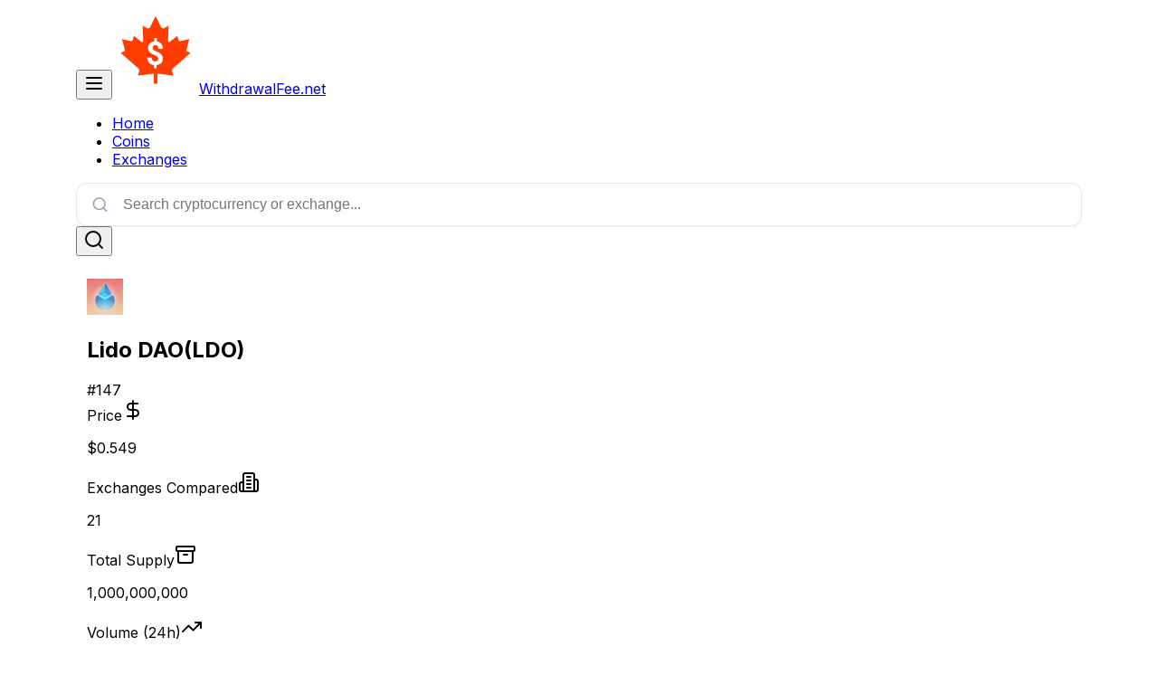

--- FILE ---
content_type: text/html; charset=utf-8
request_url: https://withdrawalfee.net/coins/lido-dao-withdrawal-fee
body_size: 16952
content:
<!DOCTYPE html><html lang="en"><head><meta charSet="utf-8"/><meta charSet="utf-8"/><meta name="viewport" content="width=device-width, initial-scale=1"/><meta name="viewport" content="width=device-width, initial-scale=1"/><link rel="preload" as="image" href="/logo.png"/><link rel="preload" as="image" href="https://coin-images.coingecko.com/coins/images/13573/large/Lido_DAO.png?1696513326"/><link rel="preload" as="image" href="/referal/bybit-desktop-top-banner.jpg"/><link rel="preload" as="image" href="/referal/bybit-mobile-top-banner.png"/><link rel="stylesheet" href="/_next/static/css/d69733c899bb12ae.css" data-precedence="next"/><link rel="preload" as="script" fetchPriority="low" href="/_next/static/chunks/webpack-bff3cc6d4a03d02e.js"/><script src="/_next/static/chunks/4bd1b696-c023c6e3521b1417.js" async=""></script><script src="/_next/static/chunks/255-cf2e1d3491ac955b.js" async=""></script><script src="/_next/static/chunks/main-app-f9b5d20365cb8be2.js" async=""></script><script src="/_next/static/chunks/app/layout-a272e3c814ba4a1b.js" async=""></script><script src="/_next/static/chunks/724-5413f43e130adbb6.js" async=""></script><script src="/_next/static/chunks/987-806612251a41ddfd.js" async=""></script><script src="/_next/static/chunks/243-97c8e5ab9ce784e1.js" async=""></script><script src="/_next/static/chunks/app/coins/page-5cb49b955f84e594.js" async=""></script><script src="/_next/static/chunks/641-b656697877a56fd7.js" async=""></script><script src="/_next/static/chunks/463-4690290855993fe2.js" async=""></script><script src="/_next/static/chunks/188-17b3fe989438aee0.js" async=""></script><script src="/_next/static/chunks/app/coins/%5B...slug%5D/page-228c3e7c3d88a87a.js" async=""></script><meta name="next-size-adjust" content=""/><meta name="theme-color" content="#ffffff"/><meta name="coinzilla" content="e6958c1bcd8a6edcc6afabc751c2c3db"/><meta name="google-adsense-account" content="ca-pub-8690177080202461"/><title>Lido DAO (LDO) Withdrawal Fees 2025</title><meta name="description" content="Compare Lido DAO withdrawal fees across top exchanges. Find the best rates on Binance, Coinbase, and KuCoin. Updated 12/16/2025."/><link rel="canonical" href="https://withdrawalfee.net/coins/lido-dao-withdrawal-fee"/><meta name="google-site-verification" content="vhQNO0EVS6kB_IPa8Q7Zb93ODHpF1pOu1YZEsLsiOSg"/><meta name="ahrefs" content="1eba052cfd68786d4d8c94928478afdd3f5ff1f06af39a94bf9a33cf5d997774"/><meta name="msvalidate" content="FF2506188932647CCCFDB9372C0CD8C7"/><meta property="og:title" content="Lido DAO (LDO) Withdrawal Fees 2025"/><meta property="og:description" content="Compare Lido DAO withdrawal fees across top exchanges. Find the best rates on Binance, Coinbase, and KuCoin. Updated 12/16/2025."/><meta property="og:url" content="https://withdrawalfee.net/coins/lido-dao-withdrawal-fee"/><meta property="og:image" content="https://withdrawalfee.net/og-main.png"/><meta property="og:image:width" content="1200"/><meta property="og:image:height" content="630"/><meta property="og:image:alt" content="Lido DAO Fee Comparison"/><meta property="og:type" content="website"/><meta name="twitter:card" content="summary_large_image"/><meta name="twitter:site" content="@WithdrawalFee"/><meta name="twitter:title" content="Lido DAO (LDO) Withdrawal Fees 2025"/><meta name="twitter:description" content="Compare Lido DAO withdrawal fees across top exchanges. Find the best rates on Binance, Coinbase, and KuCoin. Updated 12/16/2025."/><meta name="twitter:image" content="https://withdrawalfee.net/og-main.png"/><meta name="twitter:image:width" content="1200"/><meta name="twitter:image:height" content="630"/><meta name="twitter:image:alt" content="Lido DAO Fee Comparison"/><link rel="icon" href="/favicon.ico" type="image/x-icon" sizes="16x16"/><script src="/_next/static/chunks/polyfills-42372ed130431b0a.js" noModule=""></script></head><body class="__className_f367f3"><div hidden=""><!--$--><!--/$--></div><div class="flex flex-col min-h-screen"><div class="header-section"><header class="flex items-center justify-between p-4 bg-white"><div class="flex items-center gap-4"><button type="button" aria-haspopup="dialog" aria-expanded="false" aria-controls="radix-_R_95bsnpfdb_" data-state="closed" class="lg:hidden"><svg xmlns="http://www.w3.org/2000/svg" width="24" height="24" viewBox="0 0 24 24" fill="none" stroke="currentColor" stroke-width="2" stroke-linecap="round" stroke-linejoin="round" class="lucide lucide-menu w-6 h-6"><line x1="4" x2="20" y1="12" y2="12"></line><line x1="4" x2="20" y1="6" y2="6"></line><line x1="4" x2="20" y1="18" y2="18"></line></svg></button><a class="flex items-center gap-2 text-xl font-bold" href="/"><img src="/logo.png" alt="Withdrawal fee " class="w-10 h-10"/><span class="hidden sm:block">WithdrawalFee.net</span></a></div><nav aria-label="Main" data-orientation="horizontal" dir="ltr" class="relative z-10 max-w-max flex-1 items-center justify-center hidden sm:block"><div style="position:relative"><ul data-orientation="horizontal" class="group flex flex-1 list-none items-center justify-center space-x-1" dir="ltr"><li><a class="group inline-flex h-9 w-max items-center justify-center rounded-md bg-white px-4 py-2 text-sm font-medium transition-colors hover:bg-zinc-100 hover:text-zinc-900 focus:bg-zinc-100 focus:text-zinc-900 focus:outline-none disabled:pointer-events-none disabled:opacity-50 data-[active]:bg-zinc-100/50 data-[state=open]:bg-zinc-100/50 darkk:bg-zinc-950 darkk:hover:bg-zinc-800 darkk:hover:text-zinc-50 darkk:focus:bg-zinc-800 darkk:focus:text-zinc-50 darkk:data-[active]:bg-zinc-800/50 darkk:data-[state=open]:bg-zinc-800/50" href="/" data-radix-collection-item="">Home</a></li><li><a class="group inline-flex h-9 w-max items-center justify-center rounded-md bg-white px-4 py-2 text-sm font-medium transition-colors hover:bg-zinc-100 hover:text-zinc-900 focus:bg-zinc-100 focus:text-zinc-900 focus:outline-none disabled:pointer-events-none disabled:opacity-50 data-[active]:bg-zinc-100/50 data-[state=open]:bg-zinc-100/50 darkk:bg-zinc-950 darkk:hover:bg-zinc-800 darkk:hover:text-zinc-50 darkk:focus:bg-zinc-800 darkk:focus:text-zinc-50 darkk:data-[active]:bg-zinc-800/50 darkk:data-[state=open]:bg-zinc-800/50" href="/coins" data-radix-collection-item="">Coins</a></li><li><a class="group inline-flex h-9 w-max items-center justify-center rounded-md bg-white px-4 py-2 text-sm font-medium transition-colors hover:bg-zinc-100 hover:text-zinc-900 focus:bg-zinc-100 focus:text-zinc-900 focus:outline-none disabled:pointer-events-none disabled:opacity-50 data-[active]:bg-zinc-100/50 data-[state=open]:bg-zinc-100/50 darkk:bg-zinc-950 darkk:hover:bg-zinc-800 darkk:hover:text-zinc-50 darkk:focus:bg-zinc-800 darkk:focus:text-zinc-50 darkk:data-[active]:bg-zinc-800/50 darkk:data-[state=open]:bg-zinc-800/50" href="/exchanges" data-radix-collection-item="">Exchanges</a></li></ul></div><div class="absolute left-0 top-full flex justify-center"></div></nav><div class="relative w-full max-w-md hidden sm:block"><div class="search-container w-full sm:max-w-[450px] mx-auto"><div class="search-input-wrapper"><div class="search-input-container flex items-center border border-gray-300 rounded-md p-0"><svg class="search-icon w-6 h-6 text-gray-500 mr-2" xmlns="http://www.w3.org/2000/svg" viewBox="0 0 24 24" fill="none" stroke="currentColor" stroke-width="2" stroke-linecap="round" stroke-linejoin="round"><circle cx="11" cy="11" r="8"></circle><path d="M21 21l-4.35-4.35"></path></svg><input type="text" placeholder="Search cryptocurrency or exchange..." class="search-input w-full px-2 py-1 text-sm" aria-label="Search cryptocurrencies and exchanges" value=""/></div></div></div></div><div class="relative flex items-center lg:hidden"><button type="button" aria-haspopup="dialog" aria-expanded="false" aria-controls="radix-_R_45bsnpfdb_" data-state="closed"><svg xmlns="http://www.w3.org/2000/svg" width="24" height="24" viewBox="0 0 24 24" fill="none" stroke="currentColor" stroke-width="2" stroke-linecap="round" stroke-linejoin="round" class="lucide lucide-search w-6 h-6 text-gray-700"><circle cx="11" cy="11" r="8"></circle><path d="m21 21-4.3-4.3"></path></svg></button></div></header></div><main class="flex-grow"><article class="container mx-auto p-6 space-y-8"><header class="flex items-center space-x-4 mb-6"><div class="flex-shrink-0"><img alt="Lido DAO logo" width="40" height="40" decoding="async" data-nimg="1" class="rounded-full" style="color:transparent" src="https://coin-images.coingecko.com/coins/images/13573/large/Lido_DAO.png?1696513326"/></div><h1 class="text-xl font-semibold text-gray-800 flex items-center space-x-2"><span>Lido DAO</span><span class="text-lg font-medium text-gray-600">(<!-- -->LDO<!-- -->)</span></h1><span class="inline-block text-sm text-gray-700 bg-gray-200 px-3 py-1 rounded-full mt-1" style="width:fit-content">#<!-- -->147</span></header><div class="mb-4"><div class="grid gap-4 md:grid-cols-2 lg:grid-cols-4"><div class="rounded-xl border border-zinc-200 bg-white text-zinc-950 darkk:border-zinc-800 darkk:bg-zinc-950 darkk:text-zinc-50 shadow-sm"><div class="flex flex-col space-y-1.5 p-4"><div class="flex items-center justify-between"><span class="text-sm text-gray-500">Price</span><svg xmlns="http://www.w3.org/2000/svg" width="24" height="24" viewBox="0 0 24 24" fill="none" stroke="currentColor" stroke-width="2" stroke-linecap="round" stroke-linejoin="round" class="lucide lucide-dollar-sign ml-2 h-5 w-5 text-gray-500"><line x1="12" x2="12" y1="2" y2="22"></line><path d="M17 5H9.5a3.5 3.5 0 0 0 0 7h5a3.5 3.5 0 0 1 0 7H6"></path></svg></div></div><div class="p-4 pt-0"><p class="text-md font-semibold text-gray-900 overflow-hidden">$0.549</p></div></div><div class="rounded-xl border border-zinc-200 bg-white text-zinc-950 darkk:border-zinc-800 darkk:bg-zinc-950 darkk:text-zinc-50 shadow-sm"><div class="flex flex-col space-y-1.5 p-4"><div class="flex items-center justify-between"><span class="text-sm text-gray-500">Exchanges Compared</span><svg xmlns="http://www.w3.org/2000/svg" width="24" height="24" viewBox="0 0 24 24" fill="none" stroke="currentColor" stroke-width="2" stroke-linecap="round" stroke-linejoin="round" class="lucide lucide-building2 ml-2 h-5 w-5 text-gray-500"><path d="M6 22V4a2 2 0 0 1 2-2h8a2 2 0 0 1 2 2v18Z"></path><path d="M6 12H4a2 2 0 0 0-2 2v6a2 2 0 0 0 2 2h2"></path><path d="M18 9h2a2 2 0 0 1 2 2v9a2 2 0 0 1-2 2h-2"></path><path d="M10 6h4"></path><path d="M10 10h4"></path><path d="M10 14h4"></path><path d="M10 18h4"></path></svg></div></div><div class="p-4 pt-0"><p class="text-md font-semibold text-gray-900 overflow-hidden">21</p></div></div><div class="rounded-xl border border-zinc-200 bg-white text-zinc-950 darkk:border-zinc-800 darkk:bg-zinc-950 darkk:text-zinc-50 shadow-sm"><div class="flex flex-col space-y-1.5 p-4"><div class="flex items-center justify-between"><span class="text-sm text-gray-500">Total Supply</span><svg xmlns="http://www.w3.org/2000/svg" width="24" height="24" viewBox="0 0 24 24" fill="none" stroke="currentColor" stroke-width="2" stroke-linecap="round" stroke-linejoin="round" class="lucide lucide-archive ml-2 h-5 w-5 text-gray-500"><rect width="20" height="5" x="2" y="3" rx="1"></rect><path d="M4 8v11a2 2 0 0 0 2 2h12a2 2 0 0 0 2-2V8"></path><path d="M10 12h4"></path></svg></div></div><div class="p-4 pt-0"><p class="text-md font-semibold text-gray-900 overflow-hidden">1,000,000,000</p></div></div><div class="rounded-xl border border-zinc-200 bg-white text-zinc-950 darkk:border-zinc-800 darkk:bg-zinc-950 darkk:text-zinc-50 shadow-sm"><div class="flex flex-col space-y-1.5 p-4"><div class="flex items-center justify-between"><span class="text-sm text-gray-500">Volume (24h)</span><svg xmlns="http://www.w3.org/2000/svg" width="24" height="24" viewBox="0 0 24 24" fill="none" stroke="currentColor" stroke-width="2" stroke-linecap="round" stroke-linejoin="round" class="lucide lucide-trending-up ml-2 h-5 w-5 text-gray-500"><polyline points="22 7 13.5 15.5 8.5 10.5 2 17"></polyline><polyline points="16 7 22 7 22 13"></polyline></svg></div></div><div class="p-4 pt-0"><p class="text-md font-semibold text-gray-900 overflow-hidden">$99,998,326</p></div></div></div></div><div class="main-ad-1 text-center mb-4"><a href="https://www.bybit.com/invite?ref=7MMZB%230" target="_blank" rel="noopener noreferrer" id="CG-Desktop-Ad"><img src="/referal/bybit-desktop-top-banner.jpg" alt="Desktop Ad" class="hidden md:inline-block" id="CG-Desktop-Ad"/></a><a href="https://www.bybit.com/invite?ref=7MMZB%230" target="_blank" rel="noopener noreferrer" id="CG-Mobile-Ad"><img src="/referal/bybit-mobile-top-banner.png" alt="Mobile Ad" class="inline-block md:hidden" id="CG-Mobile-Ad"/></a></div><div dir="ltr" data-orientation="horizontal"><div role="tablist" aria-orientation="horizontal" class="inline-flex h-9 items-center justify-center rounded-lg bg-muted p-1 text-muted-foreground" tabindex="-1" data-orientation="horizontal" style="outline:none"><button type="button" role="tab" aria-selected="true" aria-controls="radix-_R_49bsnpfdb_-content-fees" data-state="active" id="radix-_R_49bsnpfdb_-trigger-fees" class="inline-flex items-center justify-center whitespace-nowrap rounded-md text-sm ring-offset-background focus-visible:outline-none focus-visible:ring-2 focus-visible:ring-ring focus-visible:ring-offset-2 disabled:pointer-events-none disabled:opacity-50 data-[state=active]:bg-background data-[state=active]:text-foreground data-[state=active]:shadow px-6 py-2 font-medium text-gray-700 hover:cursor-pointer hover:bg-gray-100 transition-colors duration-200 ease-in-out hover:text-blue-600 border-b-2 border-transparent hover:border-blue-600 focus:outline-none" tabindex="-1" data-orientation="horizontal" data-radix-collection-item="">Fees</button><button type="button" role="tab" aria-selected="false" aria-controls="radix-_R_49bsnpfdb_-content-information" data-state="inactive" id="radix-_R_49bsnpfdb_-trigger-information" class="inline-flex items-center justify-center whitespace-nowrap rounded-md text-sm ring-offset-background focus-visible:outline-none focus-visible:ring-2 focus-visible:ring-ring focus-visible:ring-offset-2 disabled:pointer-events-none disabled:opacity-50 data-[state=active]:bg-background data-[state=active]:text-foreground data-[state=active]:shadow px-6 py-2 font-medium text-gray-700 hover:cursor-pointer ml-2 hover:bg-gray-100 transition-colors duration-200 ease-in-out hover:text-blue-600 border-b-2 border-transparent hover:border-blue-600 focus:outline-none" tabindex="-1" data-orientation="horizontal" data-radix-collection-item="">Coin Information</button></div><div class="text-sm text-gray-600 mb-4 mt-2 text-right">Last Updated:<!-- --> <!-- -->December 16, 2025 at 02:00 PM</div><div data-state="active" data-orientation="horizontal" role="tabpanel" aria-labelledby="radix-_R_49bsnpfdb_-trigger-fees" id="radix-_R_49bsnpfdb_-content-fees" tabindex="0" class="mt-2 ring-offset-background focus-visible:outline-none focus-visible:ring-2 focus-visible:ring-ring focus-visible:ring-offset-2" style="animation-duration:0s"><div class="overflow-x-auto"><div class="relative w-full overflow-auto"><table class="w-full caption-bottom text-sm"><thead class="[&amp;_tr]:border-b"><tr class="border-b transition-colors hover:bg-zinc-100/50 data-[state=selected]:bg-zinc-100 darkk:hover:bg-zinc-800/50 darkk:data-[state=selected]:bg-zinc-800"><th class="h-10 px-2 text-left align-middle font-medium text-zinc-500 [&amp;:has([role=checkbox])]:pr-0 [&amp;&gt;[role=checkbox]]:translate-y-[2px] darkk:text-zinc-400">Exchange</th><th class="h-10 px-2 align-middle font-medium text-zinc-500 [&amp;:has([role=checkbox])]:pr-0 [&amp;&gt;[role=checkbox]]:translate-y-[2px] darkk:text-zinc-400 text-center">Network</th><th class="h-10 px-2 align-middle font-medium text-zinc-500 [&amp;:has([role=checkbox])]:pr-0 [&amp;&gt;[role=checkbox]]:translate-y-[2px] darkk:text-zinc-400 text-right">Withdrawal Fee</th><th class="h-10 px-2 align-middle font-medium text-zinc-500 [&amp;:has([role=checkbox])]:pr-0 [&amp;&gt;[role=checkbox]]:translate-y-[2px] darkk:text-zinc-400 text-right pr-8">Min Withdrawal</th></tr></thead><tbody class="[&amp;_tr:last-child]:border-0"><tr class="border-b transition-colors hover:bg-zinc-100/50 data-[state=selected]:bg-zinc-100 darkk:hover:bg-zinc-800/50 darkk:data-[state=selected]:bg-zinc-800"><td class="p-2 align-middle [&amp;:has([role=checkbox])]:pr-0 [&amp;&gt;[role=checkbox]]:translate-y-[2px] px-4 py-3"><div class="flex items-center gap-3"><div class="w-[25px] h-[25px] rounded-full border-2 border-gray-200 box-border overflow-hidden"><span style="box-sizing:border-box;display:inline-block;overflow:hidden;width:initial;height:initial;background:none;opacity:1;border:0;margin:0;padding:0;position:relative;max-width:100%"><span style="box-sizing:border-box;display:block;width:initial;height:initial;background:none;opacity:1;border:0;margin:0;padding:0;max-width:100%"><img style="display:block;max-width:100%;width:initial;height:initial;background:none;opacity:1;border:0;margin:0;padding:0" alt="" aria-hidden="true" src="data:image/svg+xml,%3csvg%20xmlns=%27http://www.w3.org/2000/svg%27%20version=%271.1%27%20width=%2725%27%20height=%2725%27/%3e"/></span><img alt="binance-withdrawal-fee" src="[data-uri]" decoding="async" data-nimg="intrinsic" style="position:absolute;top:0;left:0;bottom:0;right:0;box-sizing:border-box;padding:0;border:none;margin:auto;display:block;width:0;height:0;min-width:100%;max-width:100%;min-height:100%;max-height:100%"/><noscript><img alt="binance-withdrawal-fee" loading="lazy" decoding="async" data-nimg="intrinsic" style="position:absolute;top:0;left:0;bottom:0;right:0;box-sizing:border-box;padding:0;border:none;margin:auto;display:block;width:0;height:0;min-width:100%;max-width:100%;min-height:100%;max-height:100%" src="https://coin-images.coingecko.com/markets/images/52/small/binance.jpg?1706864274"/></noscript></span></div><span class="font-medium">Binance</span></div></td><td class="p-2 align-middle [&amp;:has([role=checkbox])]:pr-0 [&amp;&gt;[role=checkbox]]:translate-y-[2px] px-4 py-3"><button type="button" role="combobox" aria-controls="radix-_R_865s9bsnpfdb_" aria-expanded="false" aria-autocomplete="none" dir="ltr" data-state="closed" data-placeholder="" class="flex h-9 items-center justify-between whitespace-nowrap rounded-md border border-zinc-200 bg-transparent px-3 py-2 text-sm shadow-sm ring-offset-white placeholder:text-zinc-500 focus:outline-none focus:ring-1 focus:ring-zinc-950 disabled:cursor-not-allowed disabled:opacity-50 [&amp;&gt;span]:line-clamp-1 darkk:border-zinc-800 darkk:ring-offset-zinc-950 darkk:placeholder:text-zinc-400 darkk:focus:ring-zinc-300 w-full">ETH<svg xmlns="http://www.w3.org/2000/svg" width="24" height="24" viewBox="0 0 24 24" fill="none" stroke="currentColor" stroke-width="2" stroke-linecap="round" stroke-linejoin="round" class="lucide lucide-chevron-down h-4 w-4 opacity-50" aria-hidden="true"><path d="m6 9 6 6 6-6"></path></svg></button><select aria-hidden="true" tabindex="-1" style="position:absolute;border:0;width:1px;height:1px;padding:0;margin:-1px;overflow:hidden;clip:rect(0, 0, 0, 0);white-space:nowrap;word-wrap:normal"><option value=""></option></select></td><td class="p-2 align-middle [&amp;:has([role=checkbox])]:pr-0 [&amp;&gt;[role=checkbox]]:translate-y-[2px] px-4 py-3 text-right"><p>$0.807</p><span class="text-xs text-gray-500">1.47<!-- --> <!-- -->LDO</span></td><td class="p-2 align-middle [&amp;:has([role=checkbox])]:pr-0 [&amp;&gt;[role=checkbox]]:translate-y-[2px] px-4 py-3 text-right pr-8"><div><p>$1.61</p><span class="text-xs text-gray-500">2.94 LDO</span></div></td></tr><tr class="border-b transition-colors hover:bg-zinc-100/50 data-[state=selected]:bg-zinc-100 darkk:hover:bg-zinc-800/50 darkk:data-[state=selected]:bg-zinc-800"><td class="p-2 align-middle [&amp;:has([role=checkbox])]:pr-0 [&amp;&gt;[role=checkbox]]:translate-y-[2px] px-4 py-3"><div class="flex items-center gap-3"><div class="w-[25px] h-[25px] rounded-full border-2 border-gray-200 box-border overflow-hidden"><span style="box-sizing:border-box;display:inline-block;overflow:hidden;width:initial;height:initial;background:none;opacity:1;border:0;margin:0;padding:0;position:relative;max-width:100%"><span style="box-sizing:border-box;display:block;width:initial;height:initial;background:none;opacity:1;border:0;margin:0;padding:0;max-width:100%"><img style="display:block;max-width:100%;width:initial;height:initial;background:none;opacity:1;border:0;margin:0;padding:0" alt="" aria-hidden="true" src="data:image/svg+xml,%3csvg%20xmlns=%27http://www.w3.org/2000/svg%27%20version=%271.1%27%20width=%2725%27%20height=%2725%27/%3e"/></span><img alt="okex-withdrawal-fee" src="[data-uri]" decoding="async" data-nimg="intrinsic" style="position:absolute;top:0;left:0;bottom:0;right:0;box-sizing:border-box;padding:0;border:none;margin:auto;display:block;width:0;height:0;min-width:100%;max-width:100%;min-height:100%;max-height:100%"/><noscript><img alt="okex-withdrawal-fee" loading="lazy" decoding="async" data-nimg="intrinsic" style="position:absolute;top:0;left:0;bottom:0;right:0;box-sizing:border-box;padding:0;border:none;margin:auto;display:block;width:0;height:0;min-width:100%;max-width:100%;min-height:100%;max-height:100%" src="https://assets.coingecko.com/markets/images/96/small/WeChat_Image_20220117220452.png?1642428377"/></noscript></span></div><span class="font-medium">OKX</span></div></td><td class="p-2 align-middle [&amp;:has([role=checkbox])]:pr-0 [&amp;&gt;[role=checkbox]]:translate-y-[2px] px-4 py-3"><button type="button" role="combobox" aria-controls="radix-_R_8a5s9bsnpfdb_" aria-expanded="false" aria-autocomplete="none" dir="ltr" data-state="closed" data-placeholder="" class="flex h-9 items-center justify-between whitespace-nowrap rounded-md border border-zinc-200 bg-transparent px-3 py-2 text-sm shadow-sm ring-offset-white placeholder:text-zinc-500 focus:outline-none focus:ring-1 focus:ring-zinc-950 disabled:cursor-not-allowed disabled:opacity-50 [&amp;&gt;span]:line-clamp-1 darkk:border-zinc-800 darkk:ring-offset-zinc-950 darkk:placeholder:text-zinc-400 darkk:focus:ring-zinc-300 w-full">ERC20<svg xmlns="http://www.w3.org/2000/svg" width="24" height="24" viewBox="0 0 24 24" fill="none" stroke="currentColor" stroke-width="2" stroke-linecap="round" stroke-linejoin="round" class="lucide lucide-chevron-down h-4 w-4 opacity-50" aria-hidden="true"><path d="m6 9 6 6 6-6"></path></svg></button><select aria-hidden="true" tabindex="-1" style="position:absolute;border:0;width:1px;height:1px;padding:0;margin:-1px;overflow:hidden;clip:rect(0, 0, 0, 0);white-space:nowrap;word-wrap:normal"><option value=""></option></select></td><td class="p-2 align-middle [&amp;:has([role=checkbox])]:pr-0 [&amp;&gt;[role=checkbox]]:translate-y-[2px] px-4 py-3 text-right"><p>$1.708</p><span class="text-xs text-gray-500">3.11<!-- --> <!-- -->LDO</span></td><td class="p-2 align-middle [&amp;:has([role=checkbox])]:pr-0 [&amp;&gt;[role=checkbox]]:translate-y-[2px] px-4 py-3 text-right pr-8"><div><p>$0.054</p><span class="text-xs text-gray-500">0.1 LDO</span></div></td></tr><tr class="border-b transition-colors hover:bg-zinc-100/50 data-[state=selected]:bg-zinc-100 darkk:hover:bg-zinc-800/50 darkk:data-[state=selected]:bg-zinc-800"><td class="p-2 align-middle [&amp;:has([role=checkbox])]:pr-0 [&amp;&gt;[role=checkbox]]:translate-y-[2px] px-4 py-3"><div class="flex items-center gap-3"><div class="w-[25px] h-[25px] rounded-full border-2 border-gray-200 box-border overflow-hidden"><span style="box-sizing:border-box;display:inline-block;overflow:hidden;width:initial;height:initial;background:none;opacity:1;border:0;margin:0;padding:0;position:relative;max-width:100%"><span style="box-sizing:border-box;display:block;width:initial;height:initial;background:none;opacity:1;border:0;margin:0;padding:0;max-width:100%"><img style="display:block;max-width:100%;width:initial;height:initial;background:none;opacity:1;border:0;margin:0;padding:0" alt="" aria-hidden="true" src="data:image/svg+xml,%3csvg%20xmlns=%27http://www.w3.org/2000/svg%27%20version=%271.1%27%20width=%2725%27%20height=%2725%27/%3e"/></span><img alt="gate-withdrawal-fee" src="[data-uri]" decoding="async" data-nimg="intrinsic" style="position:absolute;top:0;left:0;bottom:0;right:0;box-sizing:border-box;padding:0;border:none;margin:auto;display:block;width:0;height:0;min-width:100%;max-width:100%;min-height:100%;max-height:100%"/><noscript><img alt="gate-withdrawal-fee" loading="lazy" decoding="async" data-nimg="intrinsic" style="position:absolute;top:0;left:0;bottom:0;right:0;box-sizing:border-box;padding:0;border:none;margin:auto;display:block;width:0;height:0;min-width:100%;max-width:100%;min-height:100%;max-height:100%" src="https://coin-images.coingecko.com/markets/images/60/small/gate_io_logo1.jpg?1706864280"/></noscript></span></div><span class="font-medium">Gate.io</span></div></td><td class="p-2 align-middle [&amp;:has([role=checkbox])]:pr-0 [&amp;&gt;[role=checkbox]]:translate-y-[2px] px-4 py-3"><button type="button" role="combobox" aria-controls="radix-_R_8e5s9bsnpfdb_" aria-expanded="false" aria-autocomplete="none" dir="ltr" data-state="closed" data-placeholder="" class="flex h-9 items-center justify-between whitespace-nowrap rounded-md border border-zinc-200 bg-transparent px-3 py-2 text-sm shadow-sm ring-offset-white placeholder:text-zinc-500 focus:outline-none focus:ring-1 focus:ring-zinc-950 disabled:cursor-not-allowed disabled:opacity-50 [&amp;&gt;span]:line-clamp-1 darkk:border-zinc-800 darkk:ring-offset-zinc-950 darkk:placeholder:text-zinc-400 darkk:focus:ring-zinc-300 w-full">Ethereum<svg xmlns="http://www.w3.org/2000/svg" width="24" height="24" viewBox="0 0 24 24" fill="none" stroke="currentColor" stroke-width="2" stroke-linecap="round" stroke-linejoin="round" class="lucide lucide-chevron-down h-4 w-4 opacity-50" aria-hidden="true"><path d="m6 9 6 6 6-6"></path></svg></button><select aria-hidden="true" tabindex="-1" style="position:absolute;border:0;width:1px;height:1px;padding:0;margin:-1px;overflow:hidden;clip:rect(0, 0, 0, 0);white-space:nowrap;word-wrap:normal"><option value=""></option></select></td><td class="p-2 align-middle [&amp;:has([role=checkbox])]:pr-0 [&amp;&gt;[role=checkbox]]:translate-y-[2px] px-4 py-3 text-right"><p>$2.23</p><span class="text-xs text-gray-500">4.07<!-- --> <!-- -->LDO</span></td><td class="p-2 align-middle [&amp;:has([role=checkbox])]:pr-0 [&amp;&gt;[role=checkbox]]:translate-y-[2px] px-4 py-3 text-right pr-8"><div><p>$2.23</p><span class="text-xs text-gray-500">4.07 LDO</span></div></td></tr><tr class="border-b transition-colors hover:bg-zinc-100/50 data-[state=selected]:bg-zinc-100 darkk:hover:bg-zinc-800/50 darkk:data-[state=selected]:bg-zinc-800"><td class="p-2 align-middle [&amp;:has([role=checkbox])]:pr-0 [&amp;&gt;[role=checkbox]]:translate-y-[2px] px-4 py-3"><div class="flex items-center gap-3"><div class="w-[25px] h-[25px] rounded-full border-2 border-gray-200 box-border overflow-hidden"><span style="box-sizing:border-box;display:inline-block;overflow:hidden;width:initial;height:initial;background:none;opacity:1;border:0;margin:0;padding:0;position:relative;max-width:100%"><span style="box-sizing:border-box;display:block;width:initial;height:initial;background:none;opacity:1;border:0;margin:0;padding:0;max-width:100%"><img style="display:block;max-width:100%;width:initial;height:initial;background:none;opacity:1;border:0;margin:0;padding:0" alt="" aria-hidden="true" src="data:image/svg+xml,%3csvg%20xmlns=%27http://www.w3.org/2000/svg%27%20version=%271.1%27%20width=%2725%27%20height=%2725%27/%3e"/></span><img alt="bybit_spot-withdrawal-fee" src="[data-uri]" decoding="async" data-nimg="intrinsic" style="position:absolute;top:0;left:0;bottom:0;right:0;box-sizing:border-box;padding:0;border:none;margin:auto;display:block;width:0;height:0;min-width:100%;max-width:100%;min-height:100%;max-height:100%"/><noscript><img alt="bybit_spot-withdrawal-fee" loading="lazy" decoding="async" data-nimg="intrinsic" style="position:absolute;top:0;left:0;bottom:0;right:0;box-sizing:border-box;padding:0;border:none;margin:auto;display:block;width:0;height:0;min-width:100%;max-width:100%;min-height:100%;max-height:100%" src="https://coin-images.coingecko.com/markets/images/698/small/bybit_spot.png?1706864649"/></noscript></span></div><span class="font-medium">Bybit</span></div></td><td class="p-2 align-middle [&amp;:has([role=checkbox])]:pr-0 [&amp;&gt;[role=checkbox]]:translate-y-[2px] px-4 py-3"><button type="button" role="combobox" aria-controls="radix-_R_8i5s9bsnpfdb_" aria-expanded="false" aria-autocomplete="none" dir="ltr" data-state="closed" data-placeholder="" class="flex h-9 items-center justify-between whitespace-nowrap rounded-md border border-zinc-200 bg-transparent px-3 py-2 text-sm shadow-sm ring-offset-white placeholder:text-zinc-500 focus:outline-none focus:ring-1 focus:ring-zinc-950 disabled:cursor-not-allowed disabled:opacity-50 [&amp;&gt;span]:line-clamp-1 darkk:border-zinc-800 darkk:ring-offset-zinc-950 darkk:placeholder:text-zinc-400 darkk:focus:ring-zinc-300 w-full">ETH<svg xmlns="http://www.w3.org/2000/svg" width="24" height="24" viewBox="0 0 24 24" fill="none" stroke="currentColor" stroke-width="2" stroke-linecap="round" stroke-linejoin="round" class="lucide lucide-chevron-down h-4 w-4 opacity-50" aria-hidden="true"><path d="m6 9 6 6 6-6"></path></svg></button><select aria-hidden="true" tabindex="-1" style="position:absolute;border:0;width:1px;height:1px;padding:0;margin:-1px;overflow:hidden;clip:rect(0, 0, 0, 0);white-space:nowrap;word-wrap:normal"><option value=""></option></select></td><td class="p-2 align-middle [&amp;:has([role=checkbox])]:pr-0 [&amp;&gt;[role=checkbox]]:translate-y-[2px] px-4 py-3 text-right"><p>$3.92</p><span class="text-xs text-gray-500">7.15<!-- --> <!-- -->LDO</span></td><td class="p-2 align-middle [&amp;:has([role=checkbox])]:pr-0 [&amp;&gt;[role=checkbox]]:translate-y-[2px] px-4 py-3 text-right pr-8"><div><p>$7.68</p><span class="text-xs text-gray-500">14 LDO</span></div></td></tr><tr class="border-b transition-colors hover:bg-zinc-100/50 data-[state=selected]:bg-zinc-100 darkk:hover:bg-zinc-800/50 darkk:data-[state=selected]:bg-zinc-800"><td class="p-2 align-middle [&amp;:has([role=checkbox])]:pr-0 [&amp;&gt;[role=checkbox]]:translate-y-[2px] px-4 py-3"><div class="flex items-center gap-3"><div class="w-[25px] h-[25px] rounded-full border-2 border-gray-200 box-border overflow-hidden"><span style="box-sizing:border-box;display:inline-block;overflow:hidden;width:initial;height:initial;background:none;opacity:1;border:0;margin:0;padding:0;position:relative;max-width:100%"><span style="box-sizing:border-box;display:block;width:initial;height:initial;background:none;opacity:1;border:0;margin:0;padding:0;max-width:100%"><img style="display:block;max-width:100%;width:initial;height:initial;background:none;opacity:1;border:0;margin:0;padding:0" alt="" aria-hidden="true" src="data:image/svg+xml,%3csvg%20xmlns=%27http://www.w3.org/2000/svg%27%20version=%271.1%27%20width=%2725%27%20height=%2725%27/%3e"/></span><img alt="kucoin-withdrawal-fee" src="[data-uri]" decoding="async" data-nimg="intrinsic" style="position:absolute;top:0;left:0;bottom:0;right:0;box-sizing:border-box;padding:0;border:none;margin:auto;display:block;width:0;height:0;min-width:100%;max-width:100%;min-height:100%;max-height:100%"/><noscript><img alt="kucoin-withdrawal-fee" loading="lazy" decoding="async" data-nimg="intrinsic" style="position:absolute;top:0;left:0;bottom:0;right:0;box-sizing:border-box;padding:0;border:none;margin:auto;display:block;width:0;height:0;min-width:100%;max-width:100%;min-height:100%;max-height:100%" src="https://coin-images.coingecko.com/markets/images/61/small/kucoin.png?1706864282"/></noscript></span></div><span class="font-medium">KuCoin</span></div></td><td class="p-2 align-middle [&amp;:has([role=checkbox])]:pr-0 [&amp;&gt;[role=checkbox]]:translate-y-[2px] px-4 py-3"><button type="button" role="combobox" aria-controls="radix-_R_8m5s9bsnpfdb_" aria-expanded="false" aria-autocomplete="none" dir="ltr" data-state="closed" data-placeholder="" class="flex h-9 items-center justify-between whitespace-nowrap rounded-md border border-zinc-200 bg-transparent px-3 py-2 text-sm shadow-sm ring-offset-white placeholder:text-zinc-500 focus:outline-none focus:ring-1 focus:ring-zinc-950 disabled:cursor-not-allowed disabled:opacity-50 [&amp;&gt;span]:line-clamp-1 darkk:border-zinc-800 darkk:ring-offset-zinc-950 darkk:placeholder:text-zinc-400 darkk:focus:ring-zinc-300 w-full">ERC20<svg xmlns="http://www.w3.org/2000/svg" width="24" height="24" viewBox="0 0 24 24" fill="none" stroke="currentColor" stroke-width="2" stroke-linecap="round" stroke-linejoin="round" class="lucide lucide-chevron-down h-4 w-4 opacity-50" aria-hidden="true"><path d="m6 9 6 6 6-6"></path></svg></button><select aria-hidden="true" tabindex="-1" style="position:absolute;border:0;width:1px;height:1px;padding:0;margin:-1px;overflow:hidden;clip:rect(0, 0, 0, 0);white-space:nowrap;word-wrap:normal"><option value=""></option></select></td><td class="p-2 align-middle [&amp;:has([role=checkbox])]:pr-0 [&amp;&gt;[role=checkbox]]:translate-y-[2px] px-4 py-3 text-right"><p>$2.74</p><span class="text-xs text-gray-500">5<!-- --> <!-- -->LDO</span></td><td class="p-2 align-middle [&amp;:has([role=checkbox])]:pr-0 [&amp;&gt;[role=checkbox]]:translate-y-[2px] px-4 py-3 text-right pr-8"><div><p>$5.49</p><span class="text-xs text-gray-500">10 LDO</span></div></td></tr><tr class="border-b transition-colors hover:bg-zinc-100/50 data-[state=selected]:bg-zinc-100 darkk:hover:bg-zinc-800/50 darkk:data-[state=selected]:bg-zinc-800"><td class="p-2 align-middle [&amp;:has([role=checkbox])]:pr-0 [&amp;&gt;[role=checkbox]]:translate-y-[2px] px-4 py-3"><div class="flex items-center gap-3"><div class="w-[25px] h-[25px] rounded-full border-2 border-gray-200 box-border overflow-hidden"><span style="box-sizing:border-box;display:inline-block;overflow:hidden;width:initial;height:initial;background:none;opacity:1;border:0;margin:0;padding:0;position:relative;max-width:100%"><span style="box-sizing:border-box;display:block;width:initial;height:initial;background:none;opacity:1;border:0;margin:0;padding:0;max-width:100%"><img style="display:block;max-width:100%;width:initial;height:initial;background:none;opacity:1;border:0;margin:0;padding:0" alt="" aria-hidden="true" src="data:image/svg+xml,%3csvg%20xmlns=%27http://www.w3.org/2000/svg%27%20version=%271.1%27%20width=%2725%27%20height=%2725%27/%3e"/></span><img alt="wazirx-withdrawal-fee" src="[data-uri]" decoding="async" data-nimg="intrinsic" style="position:absolute;top:0;left:0;bottom:0;right:0;box-sizing:border-box;padding:0;border:none;margin:auto;display:block;width:0;height:0;min-width:100%;max-width:100%;min-height:100%;max-height:100%"/><noscript><img alt="wazirx-withdrawal-fee" loading="lazy" decoding="async" data-nimg="intrinsic" style="position:absolute;top:0;left:0;bottom:0;right:0;box-sizing:border-box;padding:0;border:none;margin:auto;display:block;width:0;height:0;min-width:100%;max-width:100%;min-height:100%;max-height:100%" src="https://assets.coingecko.com/markets/images/274/small/wazirx.jpg?1706864354"/></noscript></span></div><span class="font-medium">WazirX</span></div></td><td class="p-2 align-middle [&amp;:has([role=checkbox])]:pr-0 [&amp;&gt;[role=checkbox]]:translate-y-[2px] px-4 py-3"><button type="button" role="combobox" aria-controls="radix-_R_8q5s9bsnpfdb_" aria-expanded="false" aria-autocomplete="none" dir="ltr" data-state="closed" data-placeholder="" class="flex h-9 items-center justify-between whitespace-nowrap rounded-md border border-zinc-200 bg-transparent px-3 py-2 text-sm shadow-sm ring-offset-white placeholder:text-zinc-500 focus:outline-none focus:ring-1 focus:ring-zinc-950 disabled:cursor-not-allowed disabled:opacity-50 [&amp;&gt;span]:line-clamp-1 darkk:border-zinc-800 darkk:ring-offset-zinc-950 darkk:placeholder:text-zinc-400 darkk:focus:ring-zinc-300 w-full">ETH<svg xmlns="http://www.w3.org/2000/svg" width="24" height="24" viewBox="0 0 24 24" fill="none" stroke="currentColor" stroke-width="2" stroke-linecap="round" stroke-linejoin="round" class="lucide lucide-chevron-down h-4 w-4 opacity-50" aria-hidden="true"><path d="m6 9 6 6 6-6"></path></svg></button><select aria-hidden="true" tabindex="-1" style="position:absolute;border:0;width:1px;height:1px;padding:0;margin:-1px;overflow:hidden;clip:rect(0, 0, 0, 0);white-space:nowrap;word-wrap:normal"><option value=""></option></select></td><td class="p-2 align-middle [&amp;:has([role=checkbox])]:pr-0 [&amp;&gt;[role=checkbox]]:translate-y-[2px] px-4 py-3 text-right"><p>$6.94</p><span class="text-xs text-gray-500">12.65<!-- --> <!-- -->LDO</span></td><td class="p-2 align-middle [&amp;:has([role=checkbox])]:pr-0 [&amp;&gt;[role=checkbox]]:translate-y-[2px] px-4 py-3 text-right pr-8"><div><p>$13.89</p><span class="text-xs text-gray-500">25.3 LDO</span></div></td></tr><tr class="border-b transition-colors hover:bg-zinc-100/50 data-[state=selected]:bg-zinc-100 darkk:hover:bg-zinc-800/50 darkk:data-[state=selected]:bg-zinc-800"><td class="p-2 align-middle [&amp;:has([role=checkbox])]:pr-0 [&amp;&gt;[role=checkbox]]:translate-y-[2px] px-4 py-3"><div class="flex items-center gap-3"><div class="w-[25px] h-[25px] rounded-full border-2 border-gray-200 box-border overflow-hidden"><span style="box-sizing:border-box;display:inline-block;overflow:hidden;width:initial;height:initial;background:none;opacity:1;border:0;margin:0;padding:0;position:relative;max-width:100%"><span style="box-sizing:border-box;display:block;width:initial;height:initial;background:none;opacity:1;border:0;margin:0;padding:0;max-width:100%"><img style="display:block;max-width:100%;width:initial;height:initial;background:none;opacity:1;border:0;margin:0;padding:0" alt="" aria-hidden="true" src="data:image/svg+xml,%3csvg%20xmlns=%27http://www.w3.org/2000/svg%27%20version=%271.1%27%20width=%2725%27%20height=%2725%27/%3e"/></span><img alt="kraken-withdrawal-fee" src="[data-uri]" decoding="async" data-nimg="intrinsic" style="position:absolute;top:0;left:0;bottom:0;right:0;box-sizing:border-box;padding:0;border:none;margin:auto;display:block;width:0;height:0;min-width:100%;max-width:100%;min-height:100%;max-height:100%"/><noscript><img alt="kraken-withdrawal-fee" loading="lazy" decoding="async" data-nimg="intrinsic" style="position:absolute;top:0;left:0;bottom:0;right:0;box-sizing:border-box;padding:0;border:none;margin:auto;display:block;width:0;height:0;min-width:100%;max-width:100%;min-height:100%;max-height:100%" src="https://coin-images.coingecko.com/markets/images/29/small/kraken.jpg?1706864265"/></noscript></span></div><span class="font-medium">Kraken</span></div></td><td class="p-2 align-middle [&amp;:has([role=checkbox])]:pr-0 [&amp;&gt;[role=checkbox]]:translate-y-[2px] px-4 py-3"><button type="button" role="combobox" aria-controls="radix-_R_8u5s9bsnpfdb_" aria-expanded="false" aria-autocomplete="none" dir="ltr" data-state="closed" data-placeholder="" class="flex h-9 items-center justify-between whitespace-nowrap rounded-md border border-zinc-200 bg-transparent px-3 py-2 text-sm shadow-sm ring-offset-white placeholder:text-zinc-500 focus:outline-none focus:ring-1 focus:ring-zinc-950 disabled:cursor-not-allowed disabled:opacity-50 [&amp;&gt;span]:line-clamp-1 darkk:border-zinc-800 darkk:ring-offset-zinc-950 darkk:placeholder:text-zinc-400 darkk:focus:ring-zinc-300 w-full">Ethereum<svg xmlns="http://www.w3.org/2000/svg" width="24" height="24" viewBox="0 0 24 24" fill="none" stroke="currentColor" stroke-width="2" stroke-linecap="round" stroke-linejoin="round" class="lucide lucide-chevron-down h-4 w-4 opacity-50" aria-hidden="true"><path d="m6 9 6 6 6-6"></path></svg></button><select aria-hidden="true" tabindex="-1" style="position:absolute;border:0;width:1px;height:1px;padding:0;margin:-1px;overflow:hidden;clip:rect(0, 0, 0, 0);white-space:nowrap;word-wrap:normal"><option value=""></option></select></td><td class="p-2 align-middle [&amp;:has([role=checkbox])]:pr-0 [&amp;&gt;[role=checkbox]]:translate-y-[2px] px-4 py-3 text-right"><p>$1.96</p><span class="text-xs text-gray-500">3.57318<!-- --> <!-- -->LDO</span></td><td class="p-2 align-middle [&amp;:has([role=checkbox])]:pr-0 [&amp;&gt;[role=checkbox]]:translate-y-[2px] px-4 py-3 text-right pr-8"><div><p>$2.35</p><span class="text-xs text-gray-500">4.287816 LDO</span></div></td></tr><tr class="border-b transition-colors hover:bg-zinc-100/50 data-[state=selected]:bg-zinc-100 darkk:hover:bg-zinc-800/50 darkk:data-[state=selected]:bg-zinc-800"><td class="p-2 align-middle [&amp;:has([role=checkbox])]:pr-0 [&amp;&gt;[role=checkbox]]:translate-y-[2px] px-4 py-3"><div class="flex items-center gap-3"><div class="w-[25px] h-[25px] rounded-full border-2 border-gray-200 box-border overflow-hidden"><span style="box-sizing:border-box;display:inline-block;overflow:hidden;width:initial;height:initial;background:none;opacity:1;border:0;margin:0;padding:0;position:relative;max-width:100%"><span style="box-sizing:border-box;display:block;width:initial;height:initial;background:none;opacity:1;border:0;margin:0;padding:0;max-width:100%"><img style="display:block;max-width:100%;width:initial;height:initial;background:none;opacity:1;border:0;margin:0;padding:0" alt="" aria-hidden="true" src="data:image/svg+xml,%3csvg%20xmlns=%27http://www.w3.org/2000/svg%27%20version=%271.1%27%20width=%2725%27%20height=%2725%27/%3e"/></span><img alt="bingx-withdrawal-fee" src="[data-uri]" decoding="async" data-nimg="intrinsic" style="position:absolute;top:0;left:0;bottom:0;right:0;box-sizing:border-box;padding:0;border:none;margin:auto;display:block;width:0;height:0;min-width:100%;max-width:100%;min-height:100%;max-height:100%"/><noscript><img alt="bingx-withdrawal-fee" loading="lazy" decoding="async" data-nimg="intrinsic" style="position:absolute;top:0;left:0;bottom:0;right:0;box-sizing:border-box;padding:0;border:none;margin:auto;display:block;width:0;height:0;min-width:100%;max-width:100%;min-height:100%;max-height:100%" src="https://coin-images.coingecko.com/markets/images/812/small/YtFwQwJr_400x400.jpg?1706864837"/></noscript></span></div><span class="font-medium">BingX</span></div></td><td class="p-2 align-middle [&amp;:has([role=checkbox])]:pr-0 [&amp;&gt;[role=checkbox]]:translate-y-[2px] px-4 py-3"><button type="button" role="combobox" aria-controls="radix-_R_925s9bsnpfdb_" aria-expanded="false" aria-autocomplete="none" dir="ltr" data-state="closed" data-placeholder="" class="flex h-9 items-center justify-between whitespace-nowrap rounded-md border border-zinc-200 bg-transparent px-3 py-2 text-sm shadow-sm ring-offset-white placeholder:text-zinc-500 focus:outline-none focus:ring-1 focus:ring-zinc-950 disabled:cursor-not-allowed disabled:opacity-50 [&amp;&gt;span]:line-clamp-1 darkk:border-zinc-800 darkk:ring-offset-zinc-950 darkk:placeholder:text-zinc-400 darkk:focus:ring-zinc-300 w-full">ERC20<svg xmlns="http://www.w3.org/2000/svg" width="24" height="24" viewBox="0 0 24 24" fill="none" stroke="currentColor" stroke-width="2" stroke-linecap="round" stroke-linejoin="round" class="lucide lucide-chevron-down h-4 w-4 opacity-50" aria-hidden="true"><path d="m6 9 6 6 6-6"></path></svg></button><select aria-hidden="true" tabindex="-1" style="position:absolute;border:0;width:1px;height:1px;padding:0;margin:-1px;overflow:hidden;clip:rect(0, 0, 0, 0);white-space:nowrap;word-wrap:normal"><option value=""></option></select></td><td class="p-2 align-middle [&amp;:has([role=checkbox])]:pr-0 [&amp;&gt;[role=checkbox]]:translate-y-[2px] px-4 py-3 text-right"><p>$0.77</p><span class="text-xs text-gray-500">1.402525<!-- --> <!-- -->LDO</span></td><td class="p-2 align-middle [&amp;:has([role=checkbox])]:pr-0 [&amp;&gt;[role=checkbox]]:translate-y-[2px] px-4 py-3 text-right pr-8"><div><p>$3.85</p><span class="text-xs text-gray-500">7.012623 LDO</span></div></td></tr><tr class="border-b transition-colors hover:bg-zinc-100/50 data-[state=selected]:bg-zinc-100 darkk:hover:bg-zinc-800/50 darkk:data-[state=selected]:bg-zinc-800"><td class="p-2 align-middle [&amp;:has([role=checkbox])]:pr-0 [&amp;&gt;[role=checkbox]]:translate-y-[2px] px-4 py-3"><div class="flex items-center gap-3"><div class="w-[25px] h-[25px] rounded-full border-2 border-gray-200 box-border overflow-hidden"><span style="box-sizing:border-box;display:inline-block;overflow:hidden;width:initial;height:initial;background:none;opacity:1;border:0;margin:0;padding:0;position:relative;max-width:100%"><span style="box-sizing:border-box;display:block;width:initial;height:initial;background:none;opacity:1;border:0;margin:0;padding:0;max-width:100%"><img style="display:block;max-width:100%;width:initial;height:initial;background:none;opacity:1;border:0;margin:0;padding:0" alt="" aria-hidden="true" src="data:image/svg+xml,%3csvg%20xmlns=%27http://www.w3.org/2000/svg%27%20version=%271.1%27%20width=%2725%27%20height=%2725%27/%3e"/></span><img alt="bitget-withdrawal-fee" src="[data-uri]" decoding="async" data-nimg="intrinsic" style="position:absolute;top:0;left:0;bottom:0;right:0;box-sizing:border-box;padding:0;border:none;margin:auto;display:block;width:0;height:0;min-width:100%;max-width:100%;min-height:100%;max-height:100%"/><noscript><img alt="bitget-withdrawal-fee" loading="lazy" decoding="async" data-nimg="intrinsic" style="position:absolute;top:0;left:0;bottom:0;right:0;box-sizing:border-box;padding:0;border:none;margin:auto;display:block;width:0;height:0;min-width:100%;max-width:100%;min-height:100%;max-height:100%" src="https://coin-images.coingecko.com/markets/images/540/small/2023-07-25_21.47.43.jpg?1706864507"/></noscript></span></div><span class="font-medium">Bitget</span></div></td><td class="p-2 align-middle [&amp;:has([role=checkbox])]:pr-0 [&amp;&gt;[role=checkbox]]:translate-y-[2px] px-4 py-3"><button type="button" role="combobox" aria-controls="radix-_R_965s9bsnpfdb_" aria-expanded="false" aria-autocomplete="none" dir="ltr" data-state="closed" data-placeholder="" class="flex h-9 items-center justify-between whitespace-nowrap rounded-md border border-zinc-200 bg-transparent px-3 py-2 text-sm shadow-sm ring-offset-white placeholder:text-zinc-500 focus:outline-none focus:ring-1 focus:ring-zinc-950 disabled:cursor-not-allowed disabled:opacity-50 [&amp;&gt;span]:line-clamp-1 darkk:border-zinc-800 darkk:ring-offset-zinc-950 darkk:placeholder:text-zinc-400 darkk:focus:ring-zinc-300 w-full">ERC20<svg xmlns="http://www.w3.org/2000/svg" width="24" height="24" viewBox="0 0 24 24" fill="none" stroke="currentColor" stroke-width="2" stroke-linecap="round" stroke-linejoin="round" class="lucide lucide-chevron-down h-4 w-4 opacity-50" aria-hidden="true"><path d="m6 9 6 6 6-6"></path></svg></button><select aria-hidden="true" tabindex="-1" style="position:absolute;border:0;width:1px;height:1px;padding:0;margin:-1px;overflow:hidden;clip:rect(0, 0, 0, 0);white-space:nowrap;word-wrap:normal"><option value=""></option></select></td><td class="p-2 align-middle [&amp;:has([role=checkbox])]:pr-0 [&amp;&gt;[role=checkbox]]:translate-y-[2px] px-4 py-3 text-right"><p>$1.34</p><span class="text-xs text-gray-500">2.45511739<!-- --> <!-- -->LDO</span></td><td class="p-2 align-middle [&amp;:has([role=checkbox])]:pr-0 [&amp;&gt;[role=checkbox]]:translate-y-[2px] px-4 py-3 text-right pr-8"><div><p>$8.42</p><span class="text-xs text-gray-500">15.34448365 LDO</span></div></td></tr><tr class="border-b transition-colors hover:bg-zinc-100/50 data-[state=selected]:bg-zinc-100 darkk:hover:bg-zinc-800/50 darkk:data-[state=selected]:bg-zinc-800"><td class="p-2 align-middle [&amp;:has([role=checkbox])]:pr-0 [&amp;&gt;[role=checkbox]]:translate-y-[2px] px-4 py-3"><div class="flex items-center gap-3"><div class="w-[25px] h-[25px] rounded-full border-2 border-gray-200 box-border overflow-hidden"><span style="box-sizing:border-box;display:inline-block;overflow:hidden;width:initial;height:initial;background:none;opacity:1;border:0;margin:0;padding:0;position:relative;max-width:100%"><span style="box-sizing:border-box;display:block;width:initial;height:initial;background:none;opacity:1;border:0;margin:0;padding:0;max-width:100%"><img style="display:block;max-width:100%;width:initial;height:initial;background:none;opacity:1;border:0;margin:0;padding:0" alt="" aria-hidden="true" src="data:image/svg+xml,%3csvg%20xmlns=%27http://www.w3.org/2000/svg%27%20version=%271.1%27%20width=%2725%27%20height=%2725%27/%3e"/></span><img alt="bitmart-withdrawal-fee" src="[data-uri]" decoding="async" data-nimg="intrinsic" style="position:absolute;top:0;left:0;bottom:0;right:0;box-sizing:border-box;padding:0;border:none;margin:auto;display:block;width:0;height:0;min-width:100%;max-width:100%;min-height:100%;max-height:100%"/><noscript><img alt="bitmart-withdrawal-fee" loading="lazy" decoding="async" data-nimg="intrinsic" style="position:absolute;top:0;left:0;bottom:0;right:0;box-sizing:border-box;padding:0;border:none;margin:auto;display:block;width:0;height:0;min-width:100%;max-width:100%;min-height:100%;max-height:100%" src="https://coin-images.coingecko.com/markets/images/239/small/Bitmart.png?1706864341"/></noscript></span></div><span class="font-medium">BitMart</span></div></td><td class="p-2 align-middle [&amp;:has([role=checkbox])]:pr-0 [&amp;&gt;[role=checkbox]]:translate-y-[2px] px-4 py-3"><button type="button" role="combobox" aria-controls="radix-_R_9a5s9bsnpfdb_" aria-expanded="false" aria-autocomplete="none" dir="ltr" data-state="closed" data-placeholder="" class="flex h-9 items-center justify-between whitespace-nowrap rounded-md border border-zinc-200 bg-transparent px-3 py-2 text-sm shadow-sm ring-offset-white placeholder:text-zinc-500 focus:outline-none focus:ring-1 focus:ring-zinc-950 disabled:cursor-not-allowed disabled:opacity-50 [&amp;&gt;span]:line-clamp-1 darkk:border-zinc-800 darkk:ring-offset-zinc-950 darkk:placeholder:text-zinc-400 darkk:focus:ring-zinc-300 w-full">ETH<svg xmlns="http://www.w3.org/2000/svg" width="24" height="24" viewBox="0 0 24 24" fill="none" stroke="currentColor" stroke-width="2" stroke-linecap="round" stroke-linejoin="round" class="lucide lucide-chevron-down h-4 w-4 opacity-50" aria-hidden="true"><path d="m6 9 6 6 6-6"></path></svg></button><select aria-hidden="true" tabindex="-1" style="position:absolute;border:0;width:1px;height:1px;padding:0;margin:-1px;overflow:hidden;clip:rect(0, 0, 0, 0);white-space:nowrap;word-wrap:normal"><option value=""></option></select></td><td class="p-2 align-middle [&amp;:has([role=checkbox])]:pr-0 [&amp;&gt;[role=checkbox]]:translate-y-[2px] px-4 py-3 text-right"><p>$0.97</p><span class="text-xs text-gray-500">1.7810650887573964<!-- --> <!-- -->LDO</span></td><td class="p-2 align-middle [&amp;:has([role=checkbox])]:pr-0 [&amp;&gt;[role=checkbox]]:translate-y-[2px] px-4 py-3 text-right pr-8"><div><p>$12.54</p><span class="text-xs text-gray-500">22.84767601 LDO</span></div></td></tr><tr class="border-b transition-colors hover:bg-zinc-100/50 data-[state=selected]:bg-zinc-100 darkk:hover:bg-zinc-800/50 darkk:data-[state=selected]:bg-zinc-800"><td class="p-2 align-middle [&amp;:has([role=checkbox])]:pr-0 [&amp;&gt;[role=checkbox]]:translate-y-[2px] px-4 py-3"><div class="flex items-center gap-3"><div class="w-[25px] h-[25px] rounded-full border-2 border-gray-200 box-border overflow-hidden"><span style="box-sizing:border-box;display:inline-block;overflow:hidden;width:initial;height:initial;background:none;opacity:1;border:0;margin:0;padding:0;position:relative;max-width:100%"><span style="box-sizing:border-box;display:block;width:initial;height:initial;background:none;opacity:1;border:0;margin:0;padding:0;max-width:100%"><img style="display:block;max-width:100%;width:initial;height:initial;background:none;opacity:1;border:0;margin:0;padding:0" alt="" aria-hidden="true" src="data:image/svg+xml,%3csvg%20xmlns=%27http://www.w3.org/2000/svg%27%20version=%271.1%27%20width=%2725%27%20height=%2725%27/%3e"/></span><img alt="orangex-withdrawal-fee" src="[data-uri]" decoding="async" data-nimg="intrinsic" style="position:absolute;top:0;left:0;bottom:0;right:0;box-sizing:border-box;padding:0;border:none;margin:auto;display:block;width:0;height:0;min-width:100%;max-width:100%;min-height:100%;max-height:100%"/><noscript><img alt="orangex-withdrawal-fee" loading="lazy" decoding="async" data-nimg="intrinsic" style="position:absolute;top:0;left:0;bottom:0;right:0;box-sizing:border-box;padding:0;border:none;margin:auto;display:block;width:0;height:0;min-width:100%;max-width:100%;min-height:100%;max-height:100%" src="https://coin-images.coingecko.com/markets/images/1272/small/Subtract.png?1706865272"/></noscript></span></div><span class="font-medium">OrangeX</span></div></td><td class="p-2 align-middle [&amp;:has([role=checkbox])]:pr-0 [&amp;&gt;[role=checkbox]]:translate-y-[2px] px-4 py-3"><button type="button" role="combobox" aria-controls="radix-_R_9e5s9bsnpfdb_" aria-expanded="false" aria-autocomplete="none" dir="ltr" data-state="closed" data-placeholder="" class="flex h-9 items-center justify-between whitespace-nowrap rounded-md border border-zinc-200 bg-transparent px-3 py-2 text-sm shadow-sm ring-offset-white placeholder:text-zinc-500 focus:outline-none focus:ring-1 focus:ring-zinc-950 disabled:cursor-not-allowed disabled:opacity-50 [&amp;&gt;span]:line-clamp-1 darkk:border-zinc-800 darkk:ring-offset-zinc-950 darkk:placeholder:text-zinc-400 darkk:focus:ring-zinc-300 w-full">ETH<svg xmlns="http://www.w3.org/2000/svg" width="24" height="24" viewBox="0 0 24 24" fill="none" stroke="currentColor" stroke-width="2" stroke-linecap="round" stroke-linejoin="round" class="lucide lucide-chevron-down h-4 w-4 opacity-50" aria-hidden="true"><path d="m6 9 6 6 6-6"></path></svg></button><select aria-hidden="true" tabindex="-1" style="position:absolute;border:0;width:1px;height:1px;padding:0;margin:-1px;overflow:hidden;clip:rect(0, 0, 0, 0);white-space:nowrap;word-wrap:normal"><option value=""></option></select></td><td class="p-2 align-middle [&amp;:has([role=checkbox])]:pr-0 [&amp;&gt;[role=checkbox]]:translate-y-[2px] px-4 py-3 text-right"><p>$3.51</p><span class="text-xs text-gray-500">6.39080088<!-- --> <!-- -->LDO</span></td><td class="p-2 align-middle [&amp;:has([role=checkbox])]:pr-0 [&amp;&gt;[role=checkbox]]:translate-y-[2px] px-4 py-3 text-right pr-8"><div><p>$13.82</p><span class="text-xs text-gray-500">25.17 LDO</span></div></td></tr><tr class="border-b transition-colors hover:bg-zinc-100/50 data-[state=selected]:bg-zinc-100 darkk:hover:bg-zinc-800/50 darkk:data-[state=selected]:bg-zinc-800"><td class="p-2 align-middle [&amp;:has([role=checkbox])]:pr-0 [&amp;&gt;[role=checkbox]]:translate-y-[2px] px-4 py-3"><div class="flex items-center gap-3"><div class="w-[25px] h-[25px] rounded-full border-2 border-gray-200 box-border overflow-hidden"><span style="box-sizing:border-box;display:inline-block;overflow:hidden;width:initial;height:initial;background:none;opacity:1;border:0;margin:0;padding:0;position:relative;max-width:100%"><span style="box-sizing:border-box;display:block;width:initial;height:initial;background:none;opacity:1;border:0;margin:0;padding:0;max-width:100%"><img style="display:block;max-width:100%;width:initial;height:initial;background:none;opacity:1;border:0;margin:0;padding:0" alt="" aria-hidden="true" src="data:image/svg+xml,%3csvg%20xmlns=%27http://www.w3.org/2000/svg%27%20version=%271.1%27%20width=%2725%27%20height=%2725%27/%3e"/></span><img alt="huobi-withdrawal-fee" src="[data-uri]" decoding="async" data-nimg="intrinsic" style="position:absolute;top:0;left:0;bottom:0;right:0;box-sizing:border-box;padding:0;border:none;margin:auto;display:block;width:0;height:0;min-width:100%;max-width:100%;min-height:100%;max-height:100%"/><noscript><img alt="huobi-withdrawal-fee" loading="lazy" decoding="async" data-nimg="intrinsic" style="position:absolute;top:0;left:0;bottom:0;right:0;box-sizing:border-box;padding:0;border:none;margin:auto;display:block;width:0;height:0;min-width:100%;max-width:100%;min-height:100%;max-height:100%" src="https://coin-images.coingecko.com/markets/images/25/small/htx.png?1721712842"/></noscript></span></div><span class="font-medium">HTX</span></div></td><td class="p-2 align-middle [&amp;:has([role=checkbox])]:pr-0 [&amp;&gt;[role=checkbox]]:translate-y-[2px] px-4 py-3"><button type="button" role="combobox" aria-controls="radix-_R_9i5s9bsnpfdb_" aria-expanded="false" aria-autocomplete="none" dir="ltr" data-state="closed" data-placeholder="" class="flex h-9 items-center justify-between whitespace-nowrap rounded-md border border-zinc-200 bg-transparent px-3 py-2 text-sm shadow-sm ring-offset-white placeholder:text-zinc-500 focus:outline-none focus:ring-1 focus:ring-zinc-950 disabled:cursor-not-allowed disabled:opacity-50 [&amp;&gt;span]:line-clamp-1 darkk:border-zinc-800 darkk:ring-offset-zinc-950 darkk:placeholder:text-zinc-400 darkk:focus:ring-zinc-300 w-full">ERC20<svg xmlns="http://www.w3.org/2000/svg" width="24" height="24" viewBox="0 0 24 24" fill="none" stroke="currentColor" stroke-width="2" stroke-linecap="round" stroke-linejoin="round" class="lucide lucide-chevron-down h-4 w-4 opacity-50" aria-hidden="true"><path d="m6 9 6 6 6-6"></path></svg></button><select aria-hidden="true" tabindex="-1" style="position:absolute;border:0;width:1px;height:1px;padding:0;margin:-1px;overflow:hidden;clip:rect(0, 0, 0, 0);white-space:nowrap;word-wrap:normal"><option value=""></option></select></td><td class="p-2 align-middle [&amp;:has([role=checkbox])]:pr-0 [&amp;&gt;[role=checkbox]]:translate-y-[2px] px-4 py-3 text-right"><p>$2.51</p><span class="text-xs text-gray-500">4.5809209<!-- --> <!-- -->LDO</span></td><td class="p-2 align-middle [&amp;:has([role=checkbox])]:pr-0 [&amp;&gt;[role=checkbox]]:translate-y-[2px] px-4 py-3 text-right pr-8"><div><p>$0.53</p><span class="text-xs text-gray-500">0.97 LDO</span></div></td></tr><tr class="border-b transition-colors hover:bg-zinc-100/50 data-[state=selected]:bg-zinc-100 darkk:hover:bg-zinc-800/50 darkk:data-[state=selected]:bg-zinc-800"><td class="p-2 align-middle [&amp;:has([role=checkbox])]:pr-0 [&amp;&gt;[role=checkbox]]:translate-y-[2px] px-4 py-3"><div class="flex items-center gap-3"><div class="w-[25px] h-[25px] rounded-full border-2 border-gray-200 box-border overflow-hidden"><span style="box-sizing:border-box;display:inline-block;overflow:hidden;width:initial;height:initial;background:none;opacity:1;border:0;margin:0;padding:0;position:relative;max-width:100%"><span style="box-sizing:border-box;display:block;width:initial;height:initial;background:none;opacity:1;border:0;margin:0;padding:0;max-width:100%"><img style="display:block;max-width:100%;width:initial;height:initial;background:none;opacity:1;border:0;margin:0;padding:0" alt="" aria-hidden="true" src="data:image/svg+xml,%3csvg%20xmlns=%27http://www.w3.org/2000/svg%27%20version=%271.1%27%20width=%2725%27%20height=%2725%27/%3e"/></span><img alt="exmo-withdrawal-fee" src="[data-uri]" decoding="async" data-nimg="intrinsic" style="position:absolute;top:0;left:0;bottom:0;right:0;box-sizing:border-box;padding:0;border:none;margin:auto;display:block;width:0;height:0;min-width:100%;max-width:100%;min-height:100%;max-height:100%"/><noscript><img alt="exmo-withdrawal-fee" loading="lazy" decoding="async" data-nimg="intrinsic" style="position:absolute;top:0;left:0;bottom:0;right:0;box-sizing:border-box;padding:0;border:none;margin:auto;display:block;width:0;height:0;min-width:100%;max-width:100%;min-height:100%;max-height:100%" src="https://coin-images.coingecko.com/markets/images/59/small/tt_ava.jpg?1706864278"/></noscript></span></div><span class="font-medium">EXMO</span></div></td><td class="p-2 align-middle [&amp;:has([role=checkbox])]:pr-0 [&amp;&gt;[role=checkbox]]:translate-y-[2px] px-4 py-3"><button type="button" role="combobox" aria-controls="radix-_R_9m5s9bsnpfdb_" aria-expanded="false" aria-autocomplete="none" dir="ltr" data-state="closed" data-placeholder="" class="flex h-9 items-center justify-between whitespace-nowrap rounded-md border border-zinc-200 bg-transparent px-3 py-2 text-sm shadow-sm ring-offset-white placeholder:text-zinc-500 focus:outline-none focus:ring-1 focus:ring-zinc-950 disabled:cursor-not-allowed disabled:opacity-50 [&amp;&gt;span]:line-clamp-1 darkk:border-zinc-800 darkk:ring-offset-zinc-950 darkk:placeholder:text-zinc-400 darkk:focus:ring-zinc-300 w-full">Ethereum<svg xmlns="http://www.w3.org/2000/svg" width="24" height="24" viewBox="0 0 24 24" fill="none" stroke="currentColor" stroke-width="2" stroke-linecap="round" stroke-linejoin="round" class="lucide lucide-chevron-down h-4 w-4 opacity-50" aria-hidden="true"><path d="m6 9 6 6 6-6"></path></svg></button><select aria-hidden="true" tabindex="-1" style="position:absolute;border:0;width:1px;height:1px;padding:0;margin:-1px;overflow:hidden;clip:rect(0, 0, 0, 0);white-space:nowrap;word-wrap:normal"><option value=""></option></select></td><td class="p-2 align-middle [&amp;:has([role=checkbox])]:pr-0 [&amp;&gt;[role=checkbox]]:translate-y-[2px] px-4 py-3 text-right"><p>$0.96</p><span class="text-xs text-gray-500">1.764<!-- --> <!-- -->LDO</span></td><td class="p-2 align-middle [&amp;:has([role=checkbox])]:pr-0 [&amp;&gt;[role=checkbox]]:translate-y-[2px] px-4 py-3 text-right pr-8"><div><p>$1.93</p><span class="text-xs text-gray-500">3.528 LDO</span></div></td></tr><tr class="border-b transition-colors hover:bg-zinc-100/50 data-[state=selected]:bg-zinc-100 darkk:hover:bg-zinc-800/50 darkk:data-[state=selected]:bg-zinc-800"><td class="p-2 align-middle [&amp;:has([role=checkbox])]:pr-0 [&amp;&gt;[role=checkbox]]:translate-y-[2px] px-4 py-3"><div class="flex items-center gap-3"><div class="w-[25px] h-[25px] rounded-full border-2 border-gray-200 box-border overflow-hidden"><span style="box-sizing:border-box;display:inline-block;overflow:hidden;width:initial;height:initial;background:none;opacity:1;border:0;margin:0;padding:0;position:relative;max-width:100%"><span style="box-sizing:border-box;display:block;width:initial;height:initial;background:none;opacity:1;border:0;margin:0;padding:0;max-width:100%"><img style="display:block;max-width:100%;width:initial;height:initial;background:none;opacity:1;border:0;margin:0;padding:0" alt="" aria-hidden="true" src="data:image/svg+xml,%3csvg%20xmlns=%27http://www.w3.org/2000/svg%27%20version=%271.1%27%20width=%2725%27%20height=%2725%27/%3e"/></span><img alt="backpack_exchange-withdrawal-fee" src="[data-uri]" decoding="async" data-nimg="intrinsic" style="position:absolute;top:0;left:0;bottom:0;right:0;box-sizing:border-box;padding:0;border:none;margin:auto;display:block;width:0;height:0;min-width:100%;max-width:100%;min-height:100%;max-height:100%"/><noscript><img alt="backpack_exchange-withdrawal-fee" loading="lazy" decoding="async" data-nimg="intrinsic" style="position:absolute;top:0;left:0;bottom:0;right:0;box-sizing:border-box;padding:0;border:none;margin:auto;display:block;width:0;height:0;min-width:100%;max-width:100%;min-height:100%;max-height:100%" src="https://coin-images.coingecko.com/markets/images/1387/small/backpack.jpeg?1708663541"/></noscript></span></div><span class="font-medium">Backpack Exchange </span></div></td><td class="p-2 align-middle [&amp;:has([role=checkbox])]:pr-0 [&amp;&gt;[role=checkbox]]:translate-y-[2px] px-4 py-3"><button type="button" role="combobox" aria-controls="radix-_R_9q5s9bsnpfdb_" aria-expanded="false" aria-autocomplete="none" dir="ltr" data-state="closed" data-placeholder="" class="flex h-9 items-center justify-between whitespace-nowrap rounded-md border border-zinc-200 bg-transparent px-3 py-2 text-sm shadow-sm ring-offset-white placeholder:text-zinc-500 focus:outline-none focus:ring-1 focus:ring-zinc-950 disabled:cursor-not-allowed disabled:opacity-50 [&amp;&gt;span]:line-clamp-1 darkk:border-zinc-800 darkk:ring-offset-zinc-950 darkk:placeholder:text-zinc-400 darkk:focus:ring-zinc-300 w-full">ETHEREUM<svg xmlns="http://www.w3.org/2000/svg" width="24" height="24" viewBox="0 0 24 24" fill="none" stroke="currentColor" stroke-width="2" stroke-linecap="round" stroke-linejoin="round" class="lucide lucide-chevron-down h-4 w-4 opacity-50" aria-hidden="true"><path d="m6 9 6 6 6-6"></path></svg></button><select aria-hidden="true" tabindex="-1" style="position:absolute;border:0;width:1px;height:1px;padding:0;margin:-1px;overflow:hidden;clip:rect(0, 0, 0, 0);white-space:nowrap;word-wrap:normal"><option value=""></option></select></td><td class="p-2 align-middle [&amp;:has([role=checkbox])]:pr-0 [&amp;&gt;[role=checkbox]]:translate-y-[2px] px-4 py-3 text-right"><p>$2.58</p><span class="text-xs text-gray-500">4.7<!-- --> <!-- -->LDO</span></td><td class="p-2 align-middle [&amp;:has([role=checkbox])]:pr-0 [&amp;&gt;[role=checkbox]]:translate-y-[2px] px-4 py-3 text-right pr-8"><div><p>$5.16</p><span class="text-xs text-gray-500">9.4 LDO</span></div></td></tr><tr class="border-b transition-colors hover:bg-zinc-100/50 data-[state=selected]:bg-zinc-100 darkk:hover:bg-zinc-800/50 darkk:data-[state=selected]:bg-zinc-800"><td class="p-2 align-middle [&amp;:has([role=checkbox])]:pr-0 [&amp;&gt;[role=checkbox]]:translate-y-[2px] px-4 py-3"><div class="flex items-center gap-3"><div class="w-[25px] h-[25px] rounded-full border-2 border-gray-200 box-border overflow-hidden"><span style="box-sizing:border-box;display:inline-block;overflow:hidden;width:initial;height:initial;background:none;opacity:1;border:0;margin:0;padding:0;position:relative;max-width:100%"><span style="box-sizing:border-box;display:block;width:initial;height:initial;background:none;opacity:1;border:0;margin:0;padding:0;max-width:100%"><img style="display:block;max-width:100%;width:initial;height:initial;background:none;opacity:1;border:0;margin:0;padding:0" alt="" aria-hidden="true" src="data:image/svg+xml,%3csvg%20xmlns=%27http://www.w3.org/2000/svg%27%20version=%271.1%27%20width=%2725%27%20height=%2725%27/%3e"/></span><img alt="korbit-withdrawal-fee" src="[data-uri]" decoding="async" data-nimg="intrinsic" style="position:absolute;top:0;left:0;bottom:0;right:0;box-sizing:border-box;padding:0;border:none;margin:auto;display:block;width:0;height:0;min-width:100%;max-width:100%;min-height:100%;max-height:100%"/><noscript><img alt="korbit-withdrawal-fee" loading="lazy" decoding="async" data-nimg="intrinsic" style="position:absolute;top:0;left:0;bottom:0;right:0;box-sizing:border-box;padding:0;border:none;margin:auto;display:block;width:0;height:0;min-width:100%;max-width:100%;min-height:100%;max-height:100%" src="https://coin-images.coingecko.com/markets/images/28/small/korbit-logo.png?1706864263"/></noscript></span></div><span class="font-medium">Korbit</span></div></td><td class="p-2 align-middle [&amp;:has([role=checkbox])]:pr-0 [&amp;&gt;[role=checkbox]]:translate-y-[2px] px-4 py-3"><button type="button" role="combobox" aria-controls="radix-_R_9u5s9bsnpfdb_" aria-expanded="false" aria-autocomplete="none" dir="ltr" data-state="closed" data-placeholder="" class="flex h-9 items-center justify-between whitespace-nowrap rounded-md border border-zinc-200 bg-transparent px-3 py-2 text-sm shadow-sm ring-offset-white placeholder:text-zinc-500 focus:outline-none focus:ring-1 focus:ring-zinc-950 disabled:cursor-not-allowed disabled:opacity-50 [&amp;&gt;span]:line-clamp-1 darkk:border-zinc-800 darkk:ring-offset-zinc-950 darkk:placeholder:text-zinc-400 darkk:focus:ring-zinc-300 w-full">ETHEREUM<svg xmlns="http://www.w3.org/2000/svg" width="24" height="24" viewBox="0 0 24 24" fill="none" stroke="currentColor" stroke-width="2" stroke-linecap="round" stroke-linejoin="round" class="lucide lucide-chevron-down h-4 w-4 opacity-50" aria-hidden="true"><path d="m6 9 6 6 6-6"></path></svg></button><select aria-hidden="true" tabindex="-1" style="position:absolute;border:0;width:1px;height:1px;padding:0;margin:-1px;overflow:hidden;clip:rect(0, 0, 0, 0);white-space:nowrap;word-wrap:normal"><option value=""></option></select></td><td class="p-2 align-middle [&amp;:has([role=checkbox])]:pr-0 [&amp;&gt;[role=checkbox]]:translate-y-[2px] px-4 py-3 text-right"><p>$2.74</p><span class="text-xs text-gray-500">5<!-- --> <!-- -->LDO</span></td><td class="p-2 align-middle [&amp;:has([role=checkbox])]:pr-0 [&amp;&gt;[role=checkbox]]:translate-y-[2px] px-4 py-3 text-right pr-8"><div><p>$0.054</p><span class="text-xs text-gray-500">0.1 LDO</span></div></td></tr><tr class="border-b transition-colors hover:bg-zinc-100/50 data-[state=selected]:bg-zinc-100 darkk:hover:bg-zinc-800/50 darkk:data-[state=selected]:bg-zinc-800"><td class="p-2 align-middle [&amp;:has([role=checkbox])]:pr-0 [&amp;&gt;[role=checkbox]]:translate-y-[2px] px-4 py-3"><div class="flex items-center gap-3"><div class="w-[25px] h-[25px] rounded-full border-2 border-gray-200 box-border overflow-hidden"><span style="box-sizing:border-box;display:inline-block;overflow:hidden;width:initial;height:initial;background:none;opacity:1;border:0;margin:0;padding:0;position:relative;max-width:100%"><span style="box-sizing:border-box;display:block;width:initial;height:initial;background:none;opacity:1;border:0;margin:0;padding:0;max-width:100%"><img style="display:block;max-width:100%;width:initial;height:initial;background:none;opacity:1;border:0;margin:0;padding:0" alt="" aria-hidden="true" src="data:image/svg+xml,%3csvg%20xmlns=%27http://www.w3.org/2000/svg%27%20version=%271.1%27%20width=%2725%27%20height=%2725%27/%3e"/></span><img alt="wootrade-withdrawal-fee" src="[data-uri]" decoding="async" data-nimg="intrinsic" style="position:absolute;top:0;left:0;bottom:0;right:0;box-sizing:border-box;padding:0;border:none;margin:auto;display:block;width:0;height:0;min-width:100%;max-width:100%;min-height:100%;max-height:100%"/><noscript><img alt="wootrade-withdrawal-fee" loading="lazy" decoding="async" data-nimg="intrinsic" style="position:absolute;top:0;left:0;bottom:0;right:0;box-sizing:border-box;padding:0;border:none;margin:auto;display:block;width:0;height:0;min-width:100%;max-width:100%;min-height:100%;max-height:100%" src="https://coin-images.coingecko.com/markets/images/683/small/woo.png?1706864629"/></noscript></span></div><span class="font-medium">WOO X</span></div></td><td class="p-2 align-middle [&amp;:has([role=checkbox])]:pr-0 [&amp;&gt;[role=checkbox]]:translate-y-[2px] px-4 py-3"><button type="button" role="combobox" aria-controls="radix-_R_a25s9bsnpfdb_" aria-expanded="false" aria-autocomplete="none" dir="ltr" data-state="closed" data-placeholder="" class="flex h-9 items-center justify-between whitespace-nowrap rounded-md border border-zinc-200 bg-transparent px-3 py-2 text-sm shadow-sm ring-offset-white placeholder:text-zinc-500 focus:outline-none focus:ring-1 focus:ring-zinc-950 disabled:cursor-not-allowed disabled:opacity-50 [&amp;&gt;span]:line-clamp-1 darkk:border-zinc-800 darkk:ring-offset-zinc-950 darkk:placeholder:text-zinc-400 darkk:focus:ring-zinc-300 w-full">Ethereum (ERC20)<svg xmlns="http://www.w3.org/2000/svg" width="24" height="24" viewBox="0 0 24 24" fill="none" stroke="currentColor" stroke-width="2" stroke-linecap="round" stroke-linejoin="round" class="lucide lucide-chevron-down h-4 w-4 opacity-50" aria-hidden="true"><path d="m6 9 6 6 6-6"></path></svg></button><select aria-hidden="true" tabindex="-1" style="position:absolute;border:0;width:1px;height:1px;padding:0;margin:-1px;overflow:hidden;clip:rect(0, 0, 0, 0);white-space:nowrap;word-wrap:normal"><option value=""></option></select></td><td class="p-2 align-middle [&amp;:has([role=checkbox])]:pr-0 [&amp;&gt;[role=checkbox]]:translate-y-[2px] px-4 py-3 text-right"><p>$2.63</p><span class="text-xs text-gray-500">4.8<!-- --> <!-- -->LDO</span></td><td class="p-2 align-middle [&amp;:has([role=checkbox])]:pr-0 [&amp;&gt;[role=checkbox]]:translate-y-[2px] px-4 py-3 text-right pr-8"><div><p>$5.27</p><span class="text-xs text-gray-500">9.6 LDO</span></div></td></tr><tr class="border-b transition-colors hover:bg-zinc-100/50 data-[state=selected]:bg-zinc-100 darkk:hover:bg-zinc-800/50 darkk:data-[state=selected]:bg-zinc-800"><td class="p-2 align-middle [&amp;:has([role=checkbox])]:pr-0 [&amp;&gt;[role=checkbox]]:translate-y-[2px] px-4 py-3"><div class="flex items-center gap-3"><div class="w-[25px] h-[25px] rounded-full border-2 border-gray-200 box-border overflow-hidden"><span style="box-sizing:border-box;display:inline-block;overflow:hidden;width:initial;height:initial;background:none;opacity:1;border:0;margin:0;padding:0;position:relative;max-width:100%"><span style="box-sizing:border-box;display:block;width:initial;height:initial;background:none;opacity:1;border:0;margin:0;padding:0;max-width:100%"><img style="display:block;max-width:100%;width:initial;height:initial;background:none;opacity:1;border:0;margin:0;padding:0" alt="" aria-hidden="true" src="data:image/svg+xml,%3csvg%20xmlns=%27http://www.w3.org/2000/svg%27%20version=%271.1%27%20width=%2725%27%20height=%2725%27/%3e"/></span><img alt="bitvavo-withdrawal-fee" src="[data-uri]" decoding="async" data-nimg="intrinsic" style="position:absolute;top:0;left:0;bottom:0;right:0;box-sizing:border-box;padding:0;border:none;margin:auto;display:block;width:0;height:0;min-width:100%;max-width:100%;min-height:100%;max-height:100%"/><noscript><img alt="bitvavo-withdrawal-fee" loading="lazy" decoding="async" data-nimg="intrinsic" style="position:absolute;top:0;left:0;bottom:0;right:0;box-sizing:border-box;padding:0;border:none;margin:auto;display:block;width:0;height:0;min-width:100%;max-width:100%;min-height:100%;max-height:100%" src="https://coin-images.coingecko.com/markets/images/714/small/bitvavo-mark-square-black.png?1706864670"/></noscript></span></div><span class="font-medium">Bitvavo</span></div></td><td class="p-2 align-middle [&amp;:has([role=checkbox])]:pr-0 [&amp;&gt;[role=checkbox]]:translate-y-[2px] px-4 py-3"><button type="button" role="combobox" aria-controls="radix-_R_a65s9bsnpfdb_" aria-expanded="false" aria-autocomplete="none" dir="ltr" data-state="closed" data-placeholder="" class="flex h-9 items-center justify-between whitespace-nowrap rounded-md border border-zinc-200 bg-transparent px-3 py-2 text-sm shadow-sm ring-offset-white placeholder:text-zinc-500 focus:outline-none focus:ring-1 focus:ring-zinc-950 disabled:cursor-not-allowed disabled:opacity-50 [&amp;&gt;span]:line-clamp-1 darkk:border-zinc-800 darkk:ring-offset-zinc-950 darkk:placeholder:text-zinc-400 darkk:focus:ring-zinc-300 w-full">ETH<svg xmlns="http://www.w3.org/2000/svg" width="24" height="24" viewBox="0 0 24 24" fill="none" stroke="currentColor" stroke-width="2" stroke-linecap="round" stroke-linejoin="round" class="lucide lucide-chevron-down h-4 w-4 opacity-50" aria-hidden="true"><path d="m6 9 6 6 6-6"></path></svg></button><select aria-hidden="true" tabindex="-1" style="position:absolute;border:0;width:1px;height:1px;padding:0;margin:-1px;overflow:hidden;clip:rect(0, 0, 0, 0);white-space:nowrap;word-wrap:normal"><option value=""></option></select></td><td class="p-2 align-middle [&amp;:has([role=checkbox])]:pr-0 [&amp;&gt;[role=checkbox]]:translate-y-[2px] px-4 py-3 text-right"><p>$0.29</p><span class="text-xs text-gray-500">0.53<!-- --> <!-- -->LDO</span></td><td class="p-2 align-middle [&amp;:has([role=checkbox])]:pr-0 [&amp;&gt;[role=checkbox]]:translate-y-[2px] px-4 py-3 text-right pr-8"><div><p>$0.98</p><span class="text-xs text-gray-500">1.8 LDO</span></div></td></tr><tr class="border-b transition-colors hover:bg-zinc-100/50 data-[state=selected]:bg-zinc-100 darkk:hover:bg-zinc-800/50 darkk:data-[state=selected]:bg-zinc-800"><td class="p-2 align-middle [&amp;:has([role=checkbox])]:pr-0 [&amp;&gt;[role=checkbox]]:translate-y-[2px] px-4 py-3"><div class="flex items-center gap-3"><div class="w-[25px] h-[25px] rounded-full border-2 border-gray-200 box-border overflow-hidden"><span style="box-sizing:border-box;display:inline-block;overflow:hidden;width:initial;height:initial;background:none;opacity:1;border:0;margin:0;padding:0;position:relative;max-width:100%"><span style="box-sizing:border-box;display:block;width:initial;height:initial;background:none;opacity:1;border:0;margin:0;padding:0;max-width:100%"><img style="display:block;max-width:100%;width:initial;height:initial;background:none;opacity:1;border:0;margin:0;padding:0" alt="" aria-hidden="true" src="data:image/svg+xml,%3csvg%20xmlns=%27http://www.w3.org/2000/svg%27%20version=%271.1%27%20width=%2725%27%20height=%2725%27/%3e"/></span><img alt="bitunix-withdrawal-fee" src="[data-uri]" decoding="async" data-nimg="intrinsic" style="position:absolute;top:0;left:0;bottom:0;right:0;box-sizing:border-box;padding:0;border:none;margin:auto;display:block;width:0;height:0;min-width:100%;max-width:100%;min-height:100%;max-height:100%"/><noscript><img alt="bitunix-withdrawal-fee" loading="lazy" decoding="async" data-nimg="intrinsic" style="position:absolute;top:0;left:0;bottom:0;right:0;box-sizing:border-box;padding:0;border:none;margin:auto;display:block;width:0;height:0;min-width:100%;max-width:100%;min-height:100%;max-height:100%" src="https://coin-images.coingecko.com/markets/images/1185/small/APP_icon_1024.png?1706865197"/></noscript></span></div><span class="font-medium">Bitunix</span></div></td><td class="p-2 align-middle [&amp;:has([role=checkbox])]:pr-0 [&amp;&gt;[role=checkbox]]:translate-y-[2px] px-4 py-3"><button type="button" role="combobox" aria-controls="radix-_R_aa5s9bsnpfdb_" aria-expanded="false" aria-autocomplete="none" dir="ltr" data-state="closed" data-placeholder="" class="flex h-9 items-center justify-between whitespace-nowrap rounded-md border border-zinc-200 bg-transparent px-3 py-2 text-sm shadow-sm ring-offset-white placeholder:text-zinc-500 focus:outline-none focus:ring-1 focus:ring-zinc-950 disabled:cursor-not-allowed disabled:opacity-50 [&amp;&gt;span]:line-clamp-1 darkk:border-zinc-800 darkk:ring-offset-zinc-950 darkk:placeholder:text-zinc-400 darkk:focus:ring-zinc-300 w-full">ETH<svg xmlns="http://www.w3.org/2000/svg" width="24" height="24" viewBox="0 0 24 24" fill="none" stroke="currentColor" stroke-width="2" stroke-linecap="round" stroke-linejoin="round" class="lucide lucide-chevron-down h-4 w-4 opacity-50" aria-hidden="true"><path d="m6 9 6 6 6-6"></path></svg></button><select aria-hidden="true" tabindex="-1" style="position:absolute;border:0;width:1px;height:1px;padding:0;margin:-1px;overflow:hidden;clip:rect(0, 0, 0, 0);white-space:nowrap;word-wrap:normal"><option value=""></option></select></td><td class="p-2 align-middle [&amp;:has([role=checkbox])]:pr-0 [&amp;&gt;[role=checkbox]]:translate-y-[2px] px-4 py-3 text-right"><p>$4.31</p><span class="text-xs text-gray-500">7.85<!-- --> <!-- -->LDO</span></td><td class="p-2 align-middle [&amp;:has([role=checkbox])]:pr-0 [&amp;&gt;[role=checkbox]]:translate-y-[2px] px-4 py-3 text-right pr-8"><div><p>$1.82</p><span class="text-xs text-gray-500">3.33 LDO</span></div></td></tr><tr class="border-b transition-colors hover:bg-zinc-100/50 data-[state=selected]:bg-zinc-100 darkk:hover:bg-zinc-800/50 darkk:data-[state=selected]:bg-zinc-800"><td class="p-2 align-middle [&amp;:has([role=checkbox])]:pr-0 [&amp;&gt;[role=checkbox]]:translate-y-[2px] px-4 py-3"><div class="flex items-center gap-3"><div class="w-[25px] h-[25px] rounded-full border-2 border-gray-200 box-border overflow-hidden"><span style="box-sizing:border-box;display:inline-block;overflow:hidden;width:initial;height:initial;background:none;opacity:1;border:0;margin:0;padding:0;position:relative;max-width:100%"><span style="box-sizing:border-box;display:block;width:initial;height:initial;background:none;opacity:1;border:0;margin:0;padding:0;max-width:100%"><img style="display:block;max-width:100%;width:initial;height:initial;background:none;opacity:1;border:0;margin:0;padding:0" alt="" aria-hidden="true" src="data:image/svg+xml,%3csvg%20xmlns=%27http://www.w3.org/2000/svg%27%20version=%271.1%27%20width=%2725%27%20height=%2725%27/%3e"/></span><img alt="mxc-withdrawal-fee" src="[data-uri]" decoding="async" data-nimg="intrinsic" style="position:absolute;top:0;left:0;bottom:0;right:0;box-sizing:border-box;padding:0;border:none;margin:auto;display:block;width:0;height:0;min-width:100%;max-width:100%;min-height:100%;max-height:100%"/><noscript><img alt="mxc-withdrawal-fee" loading="lazy" decoding="async" data-nimg="intrinsic" style="position:absolute;top:0;left:0;bottom:0;right:0;box-sizing:border-box;padding:0;border:none;margin:auto;display:block;width:0;height:0;min-width:100%;max-width:100%;min-height:100%;max-height:100%" src="https://coin-images.coingecko.com/markets/images/409/small/MEXC_logo_square.jpeg?1706864416"/></noscript></span></div><span class="font-medium">MEXC</span></div></td><td class="p-2 align-middle [&amp;:has([role=checkbox])]:pr-0 [&amp;&gt;[role=checkbox]]:translate-y-[2px] px-4 py-3"><button type="button" role="combobox" aria-controls="radix-_R_ae5s9bsnpfdb_" aria-expanded="false" aria-autocomplete="none" dir="ltr" data-state="closed" data-placeholder="" class="flex h-9 items-center justify-between whitespace-nowrap rounded-md border border-zinc-200 bg-transparent px-3 py-2 text-sm shadow-sm ring-offset-white placeholder:text-zinc-500 focus:outline-none focus:ring-1 focus:ring-zinc-950 disabled:cursor-not-allowed disabled:opacity-50 [&amp;&gt;span]:line-clamp-1 darkk:border-zinc-800 darkk:ring-offset-zinc-950 darkk:placeholder:text-zinc-400 darkk:focus:ring-zinc-300 w-full">ETH<svg xmlns="http://www.w3.org/2000/svg" width="24" height="24" viewBox="0 0 24 24" fill="none" stroke="currentColor" stroke-width="2" stroke-linecap="round" stroke-linejoin="round" class="lucide lucide-chevron-down h-4 w-4 opacity-50" aria-hidden="true"><path d="m6 9 6 6 6-6"></path></svg></button><select aria-hidden="true" tabindex="-1" style="position:absolute;border:0;width:1px;height:1px;padding:0;margin:-1px;overflow:hidden;clip:rect(0, 0, 0, 0);white-space:nowrap;word-wrap:normal"><option value=""></option></select></td><td class="p-2 align-middle [&amp;:has([role=checkbox])]:pr-0 [&amp;&gt;[role=checkbox]]:translate-y-[2px] px-4 py-3 text-right"><p>$1.26</p><span class="text-xs text-gray-500">2.3<!-- --> <!-- -->LDO</span></td><td class="p-2 align-middle [&amp;:has([role=checkbox])]:pr-0 [&amp;&gt;[role=checkbox]]:translate-y-[2px] px-4 py-3 text-right pr-8"><div><p>$10.55</p><span class="text-xs text-gray-500">19.212 LDO</span></div></td></tr><tr class="border-b transition-colors hover:bg-zinc-100/50 data-[state=selected]:bg-zinc-100 darkk:hover:bg-zinc-800/50 darkk:data-[state=selected]:bg-zinc-800"><td class="p-2 align-middle [&amp;:has([role=checkbox])]:pr-0 [&amp;&gt;[role=checkbox]]:translate-y-[2px] px-4 py-3"><div class="flex items-center gap-3"><div class="w-[25px] h-[25px] rounded-full border-2 border-gray-200 box-border overflow-hidden"><span style="box-sizing:border-box;display:inline-block;overflow:hidden;width:initial;height:initial;background:none;opacity:1;border:0;margin:0;padding:0;position:relative;max-width:100%"><span style="box-sizing:border-box;display:block;width:initial;height:initial;background:none;opacity:1;border:0;margin:0;padding:0;max-width:100%"><img style="display:block;max-width:100%;width:initial;height:initial;background:none;opacity:1;border:0;margin:0;padding:0" alt="" aria-hidden="true" src="data:image/svg+xml,%3csvg%20xmlns=%27http://www.w3.org/2000/svg%27%20version=%271.1%27%20width=%2725%27%20height=%2725%27/%3e"/></span><img alt="xt-withdrawal-fee" src="[data-uri]" decoding="async" data-nimg="intrinsic" style="position:absolute;top:0;left:0;bottom:0;right:0;box-sizing:border-box;padding:0;border:none;margin:auto;display:block;width:0;height:0;min-width:100%;max-width:100%;min-height:100%;max-height:100%"/><noscript><img alt="xt-withdrawal-fee" loading="lazy" decoding="async" data-nimg="intrinsic" style="position:absolute;top:0;left:0;bottom:0;right:0;box-sizing:border-box;padding:0;border:none;margin:auto;display:block;width:0;height:0;min-width:100%;max-width:100%;min-height:100%;max-height:100%" src="https://coin-images.coingecko.com/markets/images/404/small/xt_logo_%E7%BB%BF.png?1761205934"/></noscript></span></div><span class="font-medium">XT.COM</span></div></td><td class="p-2 align-middle [&amp;:has([role=checkbox])]:pr-0 [&amp;&gt;[role=checkbox]]:translate-y-[2px] px-4 py-3"><button type="button" role="combobox" aria-controls="radix-_R_ai5s9bsnpfdb_" aria-expanded="false" aria-autocomplete="none" dir="ltr" data-state="closed" data-placeholder="" class="flex h-9 items-center justify-between whitespace-nowrap rounded-md border border-zinc-200 bg-transparent px-3 py-2 text-sm shadow-sm ring-offset-white placeholder:text-zinc-500 focus:outline-none focus:ring-1 focus:ring-zinc-950 disabled:cursor-not-allowed disabled:opacity-50 [&amp;&gt;span]:line-clamp-1 darkk:border-zinc-800 darkk:ring-offset-zinc-950 darkk:placeholder:text-zinc-400 darkk:focus:ring-zinc-300 w-full">ETHEREUM<svg xmlns="http://www.w3.org/2000/svg" width="24" height="24" viewBox="0 0 24 24" fill="none" stroke="currentColor" stroke-width="2" stroke-linecap="round" stroke-linejoin="round" class="lucide lucide-chevron-down h-4 w-4 opacity-50" aria-hidden="true"><path d="m6 9 6 6 6-6"></path></svg></button><select aria-hidden="true" tabindex="-1" style="position:absolute;border:0;width:1px;height:1px;padding:0;margin:-1px;overflow:hidden;clip:rect(0, 0, 0, 0);white-space:nowrap;word-wrap:normal"><option value=""></option></select></td><td class="p-2 align-middle [&amp;:has([role=checkbox])]:pr-0 [&amp;&gt;[role=checkbox]]:translate-y-[2px] px-4 py-3 text-right"><p>$13.73</p><span class="text-xs text-gray-500">25<!-- --> <!-- -->LDO</span></td><td class="p-2 align-middle [&amp;:has([role=checkbox])]:pr-0 [&amp;&gt;[role=checkbox]]:translate-y-[2px] px-4 py-3 text-right pr-8"><div><p>$21.97</p><span class="text-xs text-gray-500">40 LDO</span></div></td></tr><tr class="border-b transition-colors hover:bg-zinc-100/50 data-[state=selected]:bg-zinc-100 darkk:hover:bg-zinc-800/50 darkk:data-[state=selected]:bg-zinc-800"><td class="p-2 align-middle [&amp;:has([role=checkbox])]:pr-0 [&amp;&gt;[role=checkbox]]:translate-y-[2px] px-4 py-3"><div class="flex items-center gap-3"><div class="w-[25px] h-[25px] rounded-full border-2 border-gray-200 box-border overflow-hidden"><span style="box-sizing:border-box;display:inline-block;overflow:hidden;width:initial;height:initial;background:none;opacity:1;border:0;margin:0;padding:0;position:relative;max-width:100%"><span style="box-sizing:border-box;display:block;width:initial;height:initial;background:none;opacity:1;border:0;margin:0;padding:0;max-width:100%"><img style="display:block;max-width:100%;width:initial;height:initial;background:none;opacity:1;border:0;margin:0;padding:0" alt="" aria-hidden="true" src="data:image/svg+xml,%3csvg%20xmlns=%27http://www.w3.org/2000/svg%27%20version=%271.1%27%20width=%2725%27%20height=%2725%27/%3e"/></span><img alt="hashkey_exchange-withdrawal-fee" src="[data-uri]" decoding="async" data-nimg="intrinsic" style="position:absolute;top:0;left:0;bottom:0;right:0;box-sizing:border-box;padding:0;border:none;margin:auto;display:block;width:0;height:0;min-width:100%;max-width:100%;min-height:100%;max-height:100%"/><noscript><img alt="hashkey_exchange-withdrawal-fee" loading="lazy" decoding="async" data-nimg="intrinsic" style="position:absolute;top:0;left:0;bottom:0;right:0;box-sizing:border-box;padding:0;border:none;margin:auto;display:block;width:0;height:0;min-width:100%;max-width:100%;min-height:100%;max-height:100%" src="https://coin-images.coingecko.com/markets/images/1206/small/hashkey_2.png?1706869603"/></noscript></span></div><span class="font-medium">HashKey Exchange</span></div></td><td class="p-2 align-middle [&amp;:has([role=checkbox])]:pr-0 [&amp;&gt;[role=checkbox]]:translate-y-[2px] px-4 py-3"><button type="button" role="combobox" aria-controls="radix-_R_am5s9bsnpfdb_" aria-expanded="false" aria-autocomplete="none" dir="ltr" data-state="closed" data-placeholder="" class="flex h-9 items-center justify-between whitespace-nowrap rounded-md border border-zinc-200 bg-transparent px-3 py-2 text-sm shadow-sm ring-offset-white placeholder:text-zinc-500 focus:outline-none focus:ring-1 focus:ring-zinc-950 disabled:cursor-not-allowed disabled:opacity-50 [&amp;&gt;span]:line-clamp-1 darkk:border-zinc-800 darkk:ring-offset-zinc-950 darkk:placeholder:text-zinc-400 darkk:focus:ring-zinc-300 w-full">ETH<svg xmlns="http://www.w3.org/2000/svg" width="24" height="24" viewBox="0 0 24 24" fill="none" stroke="currentColor" stroke-width="2" stroke-linecap="round" stroke-linejoin="round" class="lucide lucide-chevron-down h-4 w-4 opacity-50" aria-hidden="true"><path d="m6 9 6 6 6-6"></path></svg></button><select aria-hidden="true" tabindex="-1" style="position:absolute;border:0;width:1px;height:1px;padding:0;margin:-1px;overflow:hidden;clip:rect(0, 0, 0, 0);white-space:nowrap;word-wrap:normal"><option value=""></option></select></td><td class="p-2 align-middle [&amp;:has([role=checkbox])]:pr-0 [&amp;&gt;[role=checkbox]]:translate-y-[2px] px-4 py-3 text-right"><p>$3.015</p><span class="text-xs text-gray-500">5.49<!-- --> <!-- -->LDO</span></td><td class="p-2 align-middle [&amp;:has([role=checkbox])]:pr-0 [&amp;&gt;[role=checkbox]]:translate-y-[2px] px-4 py-3 text-right pr-8"><div><p>$15.37</p><span class="text-xs text-gray-500">28 LDO</span></div></td></tr></tbody></table></div></div><div class="mt-4 mb-4"><nav role="navigation" aria-label="pagination" class="mx-auto flex w-full justify-center"><ul class="flex flex-row items-center gap-1"><li class=""><a class="inline-flex items-center justify-center whitespace-nowrap rounded-md text-sm font-medium transition-colors focus-visible:outline-none focus-visible:ring-1 focus-visible:ring-zinc-950 disabled:pointer-events-none disabled:opacity-50 [&amp;_svg]:pointer-events-none [&amp;_svg]:size-4 [&amp;_svg]:shrink-0 darkk:focus-visible:ring-zinc-300 hover:bg-zinc-100 hover:text-zinc-900 darkk:hover:bg-zinc-800 darkk:hover:text-zinc-50 h-9 px-4 py-2 gap-1 pl-2.5" aria-label="Go to previous page" href="#"><svg xmlns="http://www.w3.org/2000/svg" width="24" height="24" viewBox="0 0 24 24" fill="none" stroke="currentColor" stroke-width="2" stroke-linecap="round" stroke-linejoin="round" class="lucide lucide-chevron-left h-4 w-4"><path d="m15 18-6-6 6-6"></path></svg><span>Previous</span></a></li><li class=""><a class="inline-flex items-center justify-center gap-2 whitespace-nowrap rounded-md text-sm font-medium transition-colors focus-visible:outline-none focus-visible:ring-1 focus-visible:ring-zinc-950 disabled:pointer-events-none disabled:opacity-50 [&amp;_svg]:pointer-events-none [&amp;_svg]:size-4 [&amp;_svg]:shrink-0 darkk:focus-visible:ring-zinc-300 hover:bg-zinc-100 hover:text-zinc-900 darkk:hover:bg-zinc-800 darkk:hover:text-zinc-50 h-9 w-9" href="#"></a></li><li class=""><a aria-current="page" class="inline-flex items-center justify-center gap-2 whitespace-nowrap rounded-md text-sm font-medium transition-colors focus-visible:outline-none focus-visible:ring-1 focus-visible:ring-zinc-950 disabled:pointer-events-none disabled:opacity-50 [&amp;_svg]:pointer-events-none [&amp;_svg]:size-4 [&amp;_svg]:shrink-0 darkk:focus-visible:ring-zinc-300 border border-zinc-200 bg-white shadow-sm hover:bg-zinc-100 hover:text-zinc-900 darkk:border-zinc-800 darkk:bg-zinc-950 darkk:hover:bg-zinc-800 darkk:hover:text-zinc-50 h-9 w-9" href="#">1</a></li><li class=""><a class="inline-flex items-center justify-center gap-2 whitespace-nowrap rounded-md text-sm font-medium transition-colors focus-visible:outline-none focus-visible:ring-1 focus-visible:ring-zinc-950 disabled:pointer-events-none disabled:opacity-50 [&amp;_svg]:pointer-events-none [&amp;_svg]:size-4 [&amp;_svg]:shrink-0 darkk:focus-visible:ring-zinc-300 hover:bg-zinc-100 hover:text-zinc-900 darkk:hover:bg-zinc-800 darkk:hover:text-zinc-50 h-9 w-9" href="#"></a></li><li class=""><a class="inline-flex items-center justify-center whitespace-nowrap rounded-md text-sm font-medium transition-colors focus-visible:outline-none focus-visible:ring-1 focus-visible:ring-zinc-950 disabled:pointer-events-none disabled:opacity-50 [&amp;_svg]:pointer-events-none [&amp;_svg]:size-4 [&amp;_svg]:shrink-0 darkk:focus-visible:ring-zinc-300 hover:bg-zinc-100 hover:text-zinc-900 darkk:hover:bg-zinc-800 darkk:hover:text-zinc-50 h-9 px-4 py-2 gap-1 pr-2.5" aria-label="Go to next page" href="#"><span>Next</span><svg xmlns="http://www.w3.org/2000/svg" width="24" height="24" viewBox="0 0 24 24" fill="none" stroke="currentColor" stroke-width="2" stroke-linecap="round" stroke-linejoin="round" class="lucide lucide-chevron-right h-4 w-4"><path d="m9 18 6-6-6-6"></path></svg></a></li></ul></nav></div><div class="bg-background my-8 rounded-xl w-full mx-auto"><h2 class="text-2xl font-bold mb-4">LDO<!-- --> To <!-- --> Currency Converter</h2><div class="grid grid-cols-1 md:grid-cols-[1fr_auto_1fr] items-center gap-4"><div class="space-y-2"><div class="flex gap-2 items-center border rounded-lg p-3"><input type="number" class="flex h-9 w-full border-zinc-200 bg-transparent px-3 shadow-sm transition-colors file:border-0 file:bg-transparent file:text-sm file:font-medium file:text-zinc-950 placeholder:text-zinc-500 focus-visible:outline-none focus-visible:ring-zinc-950 disabled:cursor-not-allowed disabled:opacity-50 md:text-sm darkk:border-zinc-800 darkk:file:text-zinc-50 darkk:placeholder:text-zinc-400 darkk:focus-visible:ring-zinc-300 border-0 text-lg pl-3 py-2 focus-visible:ring-0 rounded-lg" min="0" aria-label="Crypto amount" value="1"/><div class="flex items-center gap-2 shrink-0 rounded-md border-zinc-200 bg-transparent text-sm shadow-sm px-3 py-2"><img src="https://coin-images.coingecko.com/coins/images/13573/large/Lido_DAO.png?1696513326" alt="Lido DAO" class="h-6 w-6" aria-hidden="true"/><span class="font-medium">LDO</span></div></div></div><svg xmlns="http://www.w3.org/2000/svg" width="24" height="24" viewBox="0 0 24 24" fill="none" stroke="currentColor" stroke-width="2" stroke-linecap="round" stroke-linejoin="round" class="lucide lucide-arrow-right h-6 w-6 mx-4 text-muted-foreground hidden md:block"><path d="M5 12h14"></path><path d="m12 5 7 7-7 7"></path></svg><div class="h-px w-full bg-border md:hidden"></div><div class="space-y-2"><div class="flex gap-2 items-center border rounded-lg p-3 currency-select"><input class="flex h-9 w-full rounded-md border-zinc-200 bg-transparent shadow-sm transition-colors file:border-0 file:bg-transparent file:text-sm file:font-medium file:text-zinc-950 placeholder:text-zinc-500 focus-visible:outline-none focus-visible:ring-zinc-950 disabled:cursor-not-allowed disabled:opacity-50 md:text-sm darkk:border-zinc-800 darkk:file:text-zinc-50 darkk:placeholder:text-zinc-400 darkk:focus-visible:ring-zinc-300 border-0 text-lg p-0 pl-3 focus-visible:ring-0" readOnly="" aria-label="Converted amount" value="0.00"/><button type="button" role="combobox" aria-controls="radix-_R_2ids9bsnpfdb_" aria-expanded="false" aria-autocomplete="none" dir="ltr" data-state="closed" data-placeholder="" class="h-9 justify-between whitespace-nowrap rounded-md border-zinc-200 bg-transparent text-sm shadow-sm ring-offset-white placeholder:text-zinc-500 focus:outline-none focus:ring-1 focus:ring-zinc-950 disabled:cursor-not-allowed disabled:opacity-50 [&amp;&gt;span]:line-clamp-1 darkk:border-zinc-800 darkk:ring-offset-zinc-950 darkk:placeholder:text-zinc-400 darkk:focus:ring-zinc-300 flex items-center gap-2 border-0 p-0 w-[150px]"><span style="pointer-events:none">Select Currency</span><svg xmlns="http://www.w3.org/2000/svg" width="24" height="24" viewBox="0 0 24 24" fill="none" stroke="currentColor" stroke-width="2" stroke-linecap="round" stroke-linejoin="round" class="lucide lucide-chevron-down h-4 w-4 opacity-50" aria-hidden="true"><path d="m6 9 6 6 6-6"></path></svg></button><select aria-hidden="true" tabindex="-1" style="position:absolute;border:0;width:1px;height:1px;padding:0;margin:-1px;overflow:hidden;clip:rect(0, 0, 0, 0);white-space:nowrap;word-wrap:normal"></select></div></div></div></div><section class="py-6"><header class="mb-6"><h2 class="text-2xl font-bold text-gray-800 flex items-center gap-2"><svg xmlns="http://www.w3.org/2000/svg" width="24" height="24" viewBox="0 0 24 24" fill="none" stroke="currentColor" stroke-width="2" stroke-linecap="round" stroke-linejoin="round" class="lucide lucide-coins h-6 w-6 text-blue-600"><circle cx="8" cy="8" r="6"></circle><path d="M18.09 10.37A6 6 0 1 1 10.34 18"></path><path d="M7 6h1v4"></path><path d="m16.71 13.88.7.71-2.82 2.82"></path></svg>LDO<!-- --> Fee Analysis</h2><p class="text-md text-gray-700">We analyzed<!-- --> <span class="font-semibold text-blue-600">21</span> exchanges comparing fees for<!-- --> <b class="text-gray-900">Lido DAO</b>. Key findings:</p></header><div class="overflow-x-auto mb-8"><div class="relative w-full overflow-auto"><table class="caption-bottom text-sm w-full border border-gray-200 shadow-md rounded-lg"><thead class="[&amp;_tr]:border-b"><tr class="border-b transition-colors hover:bg-zinc-100/50 data-[state=selected]:bg-zinc-100 darkk:hover:bg-zinc-800/50 darkk:data-[state=selected]:bg-zinc-800 bg-blue-50 text-gray-700"><th class="h-10 text-left align-middle font-medium text-zinc-500 [&amp;:has([role=checkbox])]:pr-0 [&amp;&gt;[role=checkbox]]:translate-y-[2px] darkk:text-zinc-400 py-3 px-4">Network</th><th class="h-10 text-left align-middle font-medium text-zinc-500 [&amp;:has([role=checkbox])]:pr-0 [&amp;&gt;[role=checkbox]]:translate-y-[2px] darkk:text-zinc-400 py-3 px-4">Exchange</th><th class="h-10 text-left align-middle font-medium text-zinc-500 [&amp;:has([role=checkbox])]:pr-0 [&amp;&gt;[role=checkbox]]:translate-y-[2px] darkk:text-zinc-400 py-3 px-4">Withdrawal Fee</th><th class="h-10 text-left align-middle font-medium text-zinc-500 [&amp;:has([role=checkbox])]:pr-0 [&amp;&gt;[role=checkbox]]:translate-y-[2px] darkk:text-zinc-400 py-3 px-4">Min Withdrawal</th></tr></thead><tbody class="[&amp;_tr:last-child]:border-0"><tr class="data-[state=selected]:bg-zinc-100 darkk:hover:bg-zinc-800/50 darkk:data-[state=selected]:bg-zinc-800 border-b bg-gray-50 hover:bg-blue-100 transition-all"><td class="p-2 align-middle [&amp;:has([role=checkbox])]:pr-0 [&amp;&gt;[role=checkbox]]:translate-y-[2px] text-gray-800 font-medium px-4 py-3"><svg xmlns="http://www.w3.org/2000/svg" width="24" height="24" viewBox="0 0 24 24" fill="none" stroke="currentColor" stroke-width="2" stroke-linecap="round" stroke-linejoin="round" class="lucide lucide-database inline h-5 w-5 text-blue-500 mr-2"><ellipse cx="12" cy="5" rx="9" ry="3"></ellipse><path d="M3 5V19A9 3 0 0 0 21 19V5"></path><path d="M3 12A9 3 0 0 0 21 12"></path></svg>ETH</td><td class="p-2 align-middle [&amp;:has([role=checkbox])]:pr-0 [&amp;&gt;[role=checkbox]]:translate-y-[2px] text-gray-700 px-4 py-3">Bitvavo</td><td class="p-2 align-middle [&amp;:has([role=checkbox])]:pr-0 [&amp;&gt;[role=checkbox]]:translate-y-[2px] text-gray-900 font-semibold px-4 py-3">$0.29 (0.53 LDO)</td><td class="p-2 align-middle [&amp;:has([role=checkbox])]:pr-0 [&amp;&gt;[role=checkbox]]:translate-y-[2px] text-gray-700 px-4 py-3">1.8 LDO</td></tr><tr class="data-[state=selected]:bg-zinc-100 darkk:hover:bg-zinc-800/50 darkk:data-[state=selected]:bg-zinc-800 border-b bg-white hover:bg-blue-100 transition-all"><td class="p-2 align-middle [&amp;:has([role=checkbox])]:pr-0 [&amp;&gt;[role=checkbox]]:translate-y-[2px] text-gray-800 font-medium px-4 py-3"><svg xmlns="http://www.w3.org/2000/svg" width="24" height="24" viewBox="0 0 24 24" fill="none" stroke="currentColor" stroke-width="2" stroke-linecap="round" stroke-linejoin="round" class="lucide lucide-database inline h-5 w-5 text-blue-500 mr-2"><ellipse cx="12" cy="5" rx="9" ry="3"></ellipse><path d="M3 5V19A9 3 0 0 0 21 19V5"></path><path d="M3 12A9 3 0 0 0 21 12"></path></svg>ARBITRUM</td><td class="p-2 align-middle [&amp;:has([role=checkbox])]:pr-0 [&amp;&gt;[role=checkbox]]:translate-y-[2px] text-gray-700 px-4 py-3">Bitunix</td><td class="p-2 align-middle [&amp;:has([role=checkbox])]:pr-0 [&amp;&gt;[role=checkbox]]:translate-y-[2px] text-gray-900 font-semibold px-4 py-3">$0.82 (1.5 LDO)</td><td class="p-2 align-middle [&amp;:has([role=checkbox])]:pr-0 [&amp;&gt;[role=checkbox]]:translate-y-[2px] text-gray-700 px-4 py-3">0.5 LDO</td></tr></tbody></table></div></div><div><h2 class="text-2xl font-semibold mb-6">Frequently Asked Questions About <!-- -->Lido DAO<!-- --> Withdrawal Fees</h2><div data-orientation="vertical"><div data-state="closed" data-orientation="vertical" class="border-b"><h3 data-orientation="vertical" data-state="closed" class="flex"><button type="button" aria-controls="radix-_R_9jhs9bsnpfdb_" aria-expanded="false" data-state="closed" data-orientation="vertical" id="radix-_R_1jhs9bsnpfdb_" class="flex flex-1 items-center justify-between py-4 text-sm font-medium transition-all hover:underline text-left [&amp;[data-state=open]&gt;svg]:rotate-180" data-radix-collection-item="">What is the withdrawal fee for <!-- -->Lido DAO<!-- -->?<svg xmlns="http://www.w3.org/2000/svg" width="24" height="24" viewBox="0 0 24 24" fill="none" stroke="currentColor" stroke-width="2" stroke-linecap="round" stroke-linejoin="round" class="lucide lucide-chevron-down h-4 w-4 shrink-0 text-zinc-500 transition-transform duration-200 darkk:text-zinc-400"><path d="m6 9 6 6 6-6"></path></svg></button></h3><div data-state="closed" id="radix-_R_9jhs9bsnpfdb_" hidden="" role="region" aria-labelledby="radix-_R_1jhs9bsnpfdb_" data-orientation="vertical" class="overflow-hidden text-sm data-[state=closed]:animate-accordion-up data-[state=open]:animate-accordion-down" style="--radix-accordion-content-height:var(--radix-collapsible-content-height);--radix-accordion-content-width:var(--radix-collapsible-content-width)"></div></div><div data-state="closed" data-orientation="vertical" class="border-b"><h3 data-orientation="vertical" data-state="closed" class="flex"><button type="button" aria-controls="radix-_R_ajhs9bsnpfdb_" aria-expanded="false" data-state="closed" data-orientation="vertical" id="radix-_R_2jhs9bsnpfdb_" class="flex flex-1 items-center justify-between py-4 text-sm font-medium transition-all hover:underline text-left [&amp;[data-state=open]&gt;svg]:rotate-180" data-radix-collection-item="">Which exchanges have the lowest withdrawal fee for <!-- -->Lido DAO<!-- -->?<svg xmlns="http://www.w3.org/2000/svg" width="24" height="24" viewBox="0 0 24 24" fill="none" stroke="currentColor" stroke-width="2" stroke-linecap="round" stroke-linejoin="round" class="lucide lucide-chevron-down h-4 w-4 shrink-0 text-zinc-500 transition-transform duration-200 darkk:text-zinc-400"><path d="m6 9 6 6 6-6"></path></svg></button></h3><div data-state="closed" id="radix-_R_ajhs9bsnpfdb_" hidden="" role="region" aria-labelledby="radix-_R_2jhs9bsnpfdb_" data-orientation="vertical" class="overflow-hidden text-sm data-[state=closed]:animate-accordion-up data-[state=open]:animate-accordion-down" style="--radix-accordion-content-height:var(--radix-collapsible-content-height);--radix-accordion-content-width:var(--radix-collapsible-content-width)"></div></div><div data-state="closed" data-orientation="vertical" class="border-b"><h3 data-orientation="vertical" data-state="closed" class="flex"><button type="button" aria-controls="radix-_R_bjhs9bsnpfdb_" aria-expanded="false" data-state="closed" data-orientation="vertical" id="radix-_R_3jhs9bsnpfdb_" class="flex flex-1 items-center justify-between py-4 text-sm font-medium transition-all hover:underline text-left [&amp;[data-state=open]&gt;svg]:rotate-180" data-radix-collection-item="">Why does <!-- -->Lido DAO<!-- --> have different withdrawal fees on different exchanges?<svg xmlns="http://www.w3.org/2000/svg" width="24" height="24" viewBox="0 0 24 24" fill="none" stroke="currentColor" stroke-width="2" stroke-linecap="round" stroke-linejoin="round" class="lucide lucide-chevron-down h-4 w-4 shrink-0 text-zinc-500 transition-transform duration-200 darkk:text-zinc-400"><path d="m6 9 6 6 6-6"></path></svg></button></h3><div data-state="closed" id="radix-_R_bjhs9bsnpfdb_" hidden="" role="region" aria-labelledby="radix-_R_3jhs9bsnpfdb_" data-orientation="vertical" class="overflow-hidden text-sm data-[state=closed]:animate-accordion-up data-[state=open]:animate-accordion-down" style="--radix-accordion-content-height:var(--radix-collapsible-content-height);--radix-accordion-content-width:var(--radix-collapsible-content-width)"></div></div><div data-state="closed" data-orientation="vertical" class="border-b"><h3 data-orientation="vertical" data-state="closed" class="flex"><button type="button" aria-controls="radix-_R_cjhs9bsnpfdb_" aria-expanded="false" data-state="closed" data-orientation="vertical" id="radix-_R_4jhs9bsnpfdb_" class="flex flex-1 items-center justify-between py-4 text-sm font-medium transition-all hover:underline text-left [&amp;[data-state=open]&gt;svg]:rotate-180" data-radix-collection-item="">How can I minimize withdrawal fees for <!-- -->Lido DAO<!-- -->?<svg xmlns="http://www.w3.org/2000/svg" width="24" height="24" viewBox="0 0 24 24" fill="none" stroke="currentColor" stroke-width="2" stroke-linecap="round" stroke-linejoin="round" class="lucide lucide-chevron-down h-4 w-4 shrink-0 text-zinc-500 transition-transform duration-200 darkk:text-zinc-400"><path d="m6 9 6 6 6-6"></path></svg></button></h3><div data-state="closed" id="radix-_R_cjhs9bsnpfdb_" hidden="" role="region" aria-labelledby="radix-_R_4jhs9bsnpfdb_" data-orientation="vertical" class="overflow-hidden text-sm data-[state=closed]:animate-accordion-up data-[state=open]:animate-accordion-down" style="--radix-accordion-content-height:var(--radix-collapsible-content-height);--radix-accordion-content-width:var(--radix-collapsible-content-width)"></div></div><div data-state="closed" data-orientation="vertical" class="border-b"><h3 data-orientation="vertical" data-state="closed" class="flex"><button type="button" aria-controls="radix-_R_djhs9bsnpfdb_" aria-expanded="false" data-state="closed" data-orientation="vertical" id="radix-_R_5jhs9bsnpfdb_" class="flex flex-1 items-center justify-between py-4 text-sm font-medium transition-all hover:underline text-left [&amp;[data-state=open]&gt;svg]:rotate-180" data-radix-collection-item="">Where can I track the latest withdrawal fees for <!-- -->Lido DAO<!-- -->?<svg xmlns="http://www.w3.org/2000/svg" width="24" height="24" viewBox="0 0 24 24" fill="none" stroke="currentColor" stroke-width="2" stroke-linecap="round" stroke-linejoin="round" class="lucide lucide-chevron-down h-4 w-4 shrink-0 text-zinc-500 transition-transform duration-200 darkk:text-zinc-400"><path d="m6 9 6 6 6-6"></path></svg></button></h3><div data-state="closed" id="radix-_R_djhs9bsnpfdb_" hidden="" role="region" aria-labelledby="radix-_R_5jhs9bsnpfdb_" data-orientation="vertical" class="overflow-hidden text-sm data-[state=closed]:animate-accordion-up data-[state=open]:animate-accordion-down" style="--radix-accordion-content-height:var(--radix-collapsible-content-height);--radix-accordion-content-width:var(--radix-collapsible-content-width)"></div></div><div data-state="closed" data-orientation="vertical" class="border-b"><h3 data-orientation="vertical" data-state="closed" class="flex"><button type="button" aria-controls="radix-_R_ejhs9bsnpfdb_" aria-expanded="false" data-state="closed" data-orientation="vertical" id="radix-_R_6jhs9bsnpfdb_" class="flex flex-1 items-center justify-between py-4 text-sm font-medium transition-all hover:underline text-left [&amp;[data-state=open]&gt;svg]:rotate-180" data-radix-collection-item="">Do withdrawal fees for <!-- -->Lido DAO<!-- --> change over time?<svg xmlns="http://www.w3.org/2000/svg" width="24" height="24" viewBox="0 0 24 24" fill="none" stroke="currentColor" stroke-width="2" stroke-linecap="round" stroke-linejoin="round" class="lucide lucide-chevron-down h-4 w-4 shrink-0 text-zinc-500 transition-transform duration-200 darkk:text-zinc-400"><path d="m6 9 6 6 6-6"></path></svg></button></h3><div data-state="closed" id="radix-_R_ejhs9bsnpfdb_" hidden="" role="region" aria-labelledby="radix-_R_6jhs9bsnpfdb_" data-orientation="vertical" class="overflow-hidden text-sm data-[state=closed]:animate-accordion-up data-[state=open]:animate-accordion-down" style="--radix-accordion-content-height:var(--radix-collapsible-content-height);--radix-accordion-content-width:var(--radix-collapsible-content-width)"></div></div></div></div><script type="application/ld+json">{"@context":"https://schema.org","@type":"Product","name":"Lido DAO Fees","description":"Comparison of withdrawal fees for Lido DAO cryptocurrency.","brand":{"@type":"Brand","name":"Lido DAO"},"offers":{"@type":"AggregateOffer","offerCount":21,"highPrice":0.8238915,"lowPrice":0.29110833,"priceCurrency":"USD"}}</script></section></div><div data-state="inactive" data-orientation="horizontal" role="tabpanel" aria-labelledby="radix-_R_49bsnpfdb_-trigger-information" hidden="" id="radix-_R_49bsnpfdb_-content-information" tabindex="0" class="mt-2 ring-offset-background focus-visible:outline-none focus-visible:ring-2 focus-visible:ring-ring focus-visible:ring-offset-2"></div></div></article></main><div class="main-ad-1 text-center mb-4"><a href="https://www.bybit.com/invite?ref=7MMZB%230" target="_blank" rel="noopener noreferrer" id="CG-Desktop-Ad"><img src="/referal/bybit-desktop-top-banner.jpg" alt="Desktop Ad" class="hidden md:inline-block" id="CG-Desktop-Ad"/></a><a href="https://www.bybit.com/invite?ref=7MMZB%230" target="_blank" rel="noopener noreferrer" id="CG-Mobile-Ad"><img src="/referal/bybit-mobile-top-banner.png" alt="Mobile Ad" class="inline-block md:hidden" id="CG-Mobile-Ad"/></a></div><div class="border border-zinc-200 bg-white text-zinc-950 shadow darkk:border-zinc-800 darkk:bg-zinc-950 darkk:text-zinc-50 rounded-none border-x-0 border-b-0 mt-12"><footer class="bg-background"><div class="container px-4 mx-auto py-8"><div class="grid grid-cols-1 md:grid-cols-4 gap-8"><div class="space-y-4"><h3 class="text-xl font-bold text-primary">WithdrawalFee.net</h3><p class="text-sm text-muted-foreground">Your trusted source for crypto withdrawal fee intelligence</p></div><div class="space-y-2"><h4 class="text-lg font-semibold">Legal</h4><nav class="flex flex-col space-y-1"><a class="text-sm text-muted-foreground hover:text-primary transition-colors" href="/privacy-policy">Privacy Policy</a><a class="text-sm text-muted-foreground hover:text-primary transition-colors" href="/disclaimer">Disclaimer</a></nav></div><div class="space-y-2"><h4 class="text-lg font-semibold">Company</h4><nav class="flex flex-col space-y-1"><a class="text-sm text-muted-foreground hover:text-primary transition-colors" href="/about">About Us</a><a class="text-sm text-muted-foreground hover:text-primary transition-colors" href="/contact">Contact</a></nav></div><div class="space-y-4"><h4 class="text-lg font-semibold">Connect</h4><div class="flex space-x-4"><a target="_blank" rel="noopener noreferrer" class="inline-flex items-center justify-center gap-2 whitespace-nowrap text-sm font-medium transition-colors focus-visible:outline-none focus-visible:ring-1 focus-visible:ring-zinc-950 disabled:pointer-events-none disabled:opacity-50 [&amp;_svg]:pointer-events-none [&amp;_svg]:size-4 [&amp;_svg]:shrink-0 darkk:focus-visible:ring-zinc-300 hover:text-zinc-900 darkk:hover:bg-zinc-800 darkk:hover:text-zinc-50 h-9 w-9 rounded-full text-primary hover:bg-primary/10" href="https://twitter.com"><svg xmlns="http://www.w3.org/2000/svg" width="24" height="24" viewBox="0 0 24 24" fill="none" stroke="currentColor" stroke-width="2" stroke-linecap="round" stroke-linejoin="round" class="lucide lucide-twitter h-5 w-5"><path d="M22 4s-.7 2.1-2 3.4c1.6 10-9.4 17.3-18 11.6 2.2.1 4.4-.6 6-2C3 15.5.5 9.6 3 5c2.2 2.6 5.6 4.1 9 4-.9-4.2 4-6.6 7-3.8 1.1 0 3-1.2 3-1.2z"></path></svg></a><a target="_blank" rel="noopener noreferrer" class="inline-flex items-center justify-center gap-2 whitespace-nowrap text-sm font-medium transition-colors focus-visible:outline-none focus-visible:ring-1 focus-visible:ring-zinc-950 disabled:pointer-events-none disabled:opacity-50 [&amp;_svg]:pointer-events-none [&amp;_svg]:size-4 [&amp;_svg]:shrink-0 darkk:focus-visible:ring-zinc-300 hover:text-zinc-900 darkk:hover:bg-zinc-800 darkk:hover:text-zinc-50 h-9 w-9 rounded-full text-primary hover:bg-primary/10" href="https://instagram.com"><svg xmlns="http://www.w3.org/2000/svg" width="24" height="24" viewBox="0 0 24 24" fill="none" stroke="currentColor" stroke-width="2" stroke-linecap="round" stroke-linejoin="round" class="lucide lucide-instagram h-5 w-5"><rect width="20" height="20" x="2" y="2" rx="5" ry="5"></rect><path d="M16 11.37A4 4 0 1 1 12.63 8 4 4 0 0 1 16 11.37z"></path><line x1="17.5" x2="17.51" y1="6.5" y2="6.5"></line></svg></a></div></div></div><div class="mt-8 pt-8 border-t border-muted"><p class="text-sm text-muted-foreground text-center">© <!-- -->2026<!-- --> WithdrawalFee.net. All rights reserved.</p></div></div></footer></div></div><!--$--><!--/$--><script src="/_next/static/chunks/webpack-bff3cc6d4a03d02e.js" id="_R_" async=""></script><script>(self.__next_f=self.__next_f||[]).push([0])</script><script>self.__next_f.push([1,"1:\"$Sreact.fragment\"\n2:I[1402,[\"177\",\"static/chunks/app/layout-a272e3c814ba4a1b.js\"],\"\"]\n3:I[9766,[],\"\"]\n4:I[8924,[],\"\"]\n5:I[9616,[\"177\",\"static/chunks/app/layout-a272e3c814ba4a1b.js\"],\"Analytics\"]\n7:I[4431,[],\"OutletBoundary\"]\n9:I[5278,[],\"AsyncMetadataOutlet\"]\nb:I[4431,[],\"ViewportBoundary\"]\nd:I[4431,[],\"MetadataBoundary\"]\ne:\"$Sreact.suspense\"\n10:I[7150,[],\"\"]\n:HL[\"/_next/static/media/e4af272ccee01ff0-s.p.woff2\",\"font\",{\"crossOrigin\":\"\",\"type\":\"font/woff2\"}]\n:HL[\"/_next/static/css/d69733c899bb12ae.css\",\"style\"]\n"])</script><script>self.__next_f.push([1,"0:{\"P\":null,\"b\":\"XFNc7pIbaf543LtmuWUyp\",\"p\":\"\",\"c\":[\"\",\"coins\",\"lido-dao-withdrawal-fee\"],\"i\":false,\"f\":[[[\"\",{\"children\":[\"coins\",{\"children\":[[\"slug\",\"lido-dao-withdrawal-fee\",\"c\"],{\"children\":[\"__PAGE__\",{}]}]}]},\"$undefined\",\"$undefined\",true],[\"\",[\"$\",\"$1\",\"c\",{\"children\":[[[\"$\",\"link\",\"0\",{\"rel\":\"stylesheet\",\"href\":\"/_next/static/css/d69733c899bb12ae.css\",\"precedence\":\"next\",\"crossOrigin\":\"$undefined\",\"nonce\":\"$undefined\"}]],[\"$\",\"html\",null,{\"lang\":\"en\",\"children\":[[\"$\",\"head\",null,{\"children\":[[\"$\",\"meta\",null,{\"charSet\":\"utf-8\"}],[\"$\",\"meta\",null,{\"name\":\"viewport\",\"content\":\"width=device-width, initial-scale=1\"}],[\"$\",\"meta\",null,{\"name\":\"theme-color\",\"content\":\"#ffffff\"}],[\"$\",\"meta\",null,{\"name\":\"coinzilla\",\"content\":\"e6958c1bcd8a6edcc6afabc751c2c3db\"}],[\"$\",\"meta\",null,{\"name\":\"google-adsense-account\",\"content\":\"ca-pub-8690177080202461\"}],[\"$\",\"$L2\",null,{\"id\":\"gtm-script\",\"strategy\":\"afterInteractive\",\"dangerouslySetInnerHTML\":{\"__html\":\"(function(w,d,s,l,i){w[l]=w[l]||[];w[l].push({'gtm.start':\\n            new Date().getTime(),event:'gtm.js'});var f=d.getElementsByTagName(s)[0],\\n            j=d.createElement(s),dl=l!='dataLayer'?'\u0026l='+l:'';j.async=true;j.src=\\n            'https://www.googletagmanager.com/gtm.js?id='+i+dl;f.parentNode.insertBefore(j,f);\\n            })(window,document,'script','dataLayer','GTM-PKG5DZP5');\"}}]]}],[\"$\",\"body\",null,{\"className\":\"__className_f367f3\",\"children\":[[\"$\",\"$L3\",null,{\"parallelRouterKey\":\"children\",\"error\":\"$undefined\",\"errorStyles\":\"$undefined\",\"errorScripts\":\"$undefined\",\"template\":[\"$\",\"$L4\",null,{}],\"templateStyles\":\"$undefined\",\"templateScripts\":\"$undefined\",\"notFound\":[[[\"$\",\"title\",null,{\"children\":\"404: This page could not be found.\"}],[\"$\",\"div\",null,{\"style\":{\"fontFamily\":\"system-ui,\\\"Segoe UI\\\",Roboto,Helvetica,Arial,sans-serif,\\\"Apple Color Emoji\\\",\\\"Segoe UI Emoji\\\"\",\"height\":\"100vh\",\"textAlign\":\"center\",\"display\":\"flex\",\"flexDirection\":\"column\",\"alignItems\":\"center\",\"justifyContent\":\"center\"},\"children\":[\"$\",\"div\",null,{\"children\":[[\"$\",\"style\",null,{\"dangerouslySetInnerHTML\":{\"__html\":\"body{color:#000;background:#fff;margin:0}.next-error-h1{border-right:1px solid rgba(0,0,0,.3)}@media (prefers-color-scheme:dark){body{color:#fff;background:#000}.next-error-h1{border-right:1px solid rgba(255,255,255,.3)}}\"}}],[\"$\",\"h1\",null,{\"className\":\"next-error-h1\",\"style\":{\"display\":\"inline-block\",\"margin\":\"0 20px 0 0\",\"padding\":\"0 23px 0 0\",\"fontSize\":24,\"fontWeight\":500,\"verticalAlign\":\"top\",\"lineHeight\":\"49px\"},\"children\":404}],[\"$\",\"div\",null,{\"style\":{\"display\":\"inline-block\"},\"children\":[\"$\",\"h2\",null,{\"style\":{\"fontSize\":14,\"fontWeight\":400,\"lineHeight\":\"49px\",\"margin\":0},\"children\":\"This page could not be found.\"}]}]]}]}]],[]],\"forbidden\":\"$undefined\",\"unauthorized\":\"$undefined\"}],[\"$\",\"$L5\",null,{}]]}]]}]]}],{\"children\":[\"coins\",[\"$\",\"$1\",\"c\",{\"children\":[null,[\"$\",\"$L3\",null,{\"parallelRouterKey\":\"children\",\"error\":\"$undefined\",\"errorStyles\":\"$undefined\",\"errorScripts\":\"$undefined\",\"template\":[\"$\",\"$L4\",null,{}],\"templateStyles\":\"$undefined\",\"templateScripts\":\"$undefined\",\"notFound\":\"$undefined\",\"forbidden\":\"$undefined\",\"unauthorized\":\"$undefined\"}]]}],{\"children\":[[\"slug\",\"lido-dao-withdrawal-fee\",\"c\"],[\"$\",\"$1\",\"c\",{\"children\":[null,[\"$\",\"$L3\",null,{\"parallelRouterKey\":\"children\",\"error\":\"$undefined\",\"errorStyles\":\"$undefined\",\"errorScripts\":\"$undefined\",\"template\":[\"$\",\"$L4\",null,{}],\"templateStyles\":\"$undefined\",\"templateScripts\":\"$undefined\",\"notFound\":\"$undefined\",\"forbidden\":\"$undefined\",\"unauthorized\":\"$undefined\"}]]}],{\"children\":[\"__PAGE__\",[\"$\",\"$1\",\"c\",{\"children\":[\"$L6\",null,[\"$\",\"$L7\",null,{\"children\":[\"$L8\",[\"$\",\"$L9\",null,{\"promise\":\"$@a\"}]]}]]}],{},null,false]},null,false]},null,false]},null,false],[\"$\",\"$1\",\"h\",{\"children\":[null,[[\"$\",\"$Lb\",null,{\"children\":\"$Lc\"}],[\"$\",\"meta\",null,{\"name\":\"next-size-adjust\",\"content\":\"\"}]],[\"$\",\"$Ld\",null,{\"children\":[\"$\",\"div\",null,{\"hidden\":true,\"children\":[\"$\",\"$e\",null,{\"fallback\":null,\"children\":\"$Lf\"}]}]}]]}],false]],\"m\":\"$undefined\",\"G\":[\"$10\",[]],\"s\":false,\"S\":false}\n"])</script><script>self.__next_f.push([1,"c:[[\"$\",\"meta\",\"0\",{\"charSet\":\"utf-8\"}],[\"$\",\"meta\",\"1\",{\"name\":\"viewport\",\"content\":\"width=device-width, initial-scale=1\"}]]\n8:null\n"])</script><script>self.__next_f.push([1,"11:I[622,[],\"IconMark\"]\n"])</script><script>self.__next_f.push([1,"a:{\"metadata\":[[\"$\",\"title\",\"0\",{\"children\":\"Lido DAO (LDO) Withdrawal Fees 2025\"}],[\"$\",\"meta\",\"1\",{\"name\":\"description\",\"content\":\"Compare Lido DAO withdrawal fees across top exchanges. Find the best rates on Binance, Coinbase, and KuCoin. Updated 12/16/2025.\"}],[\"$\",\"link\",\"2\",{\"rel\":\"canonical\",\"href\":\"https://withdrawalfee.net/coins/lido-dao-withdrawal-fee\"}],[\"$\",\"meta\",\"3\",{\"name\":\"google-site-verification\",\"content\":\"vhQNO0EVS6kB_IPa8Q7Zb93ODHpF1pOu1YZEsLsiOSg\"}],[\"$\",\"meta\",\"4\",{\"name\":\"ahrefs\",\"content\":\"1eba052cfd68786d4d8c94928478afdd3f5ff1f06af39a94bf9a33cf5d997774\"}],[\"$\",\"meta\",\"5\",{\"name\":\"msvalidate\",\"content\":\"FF2506188932647CCCFDB9372C0CD8C7\"}],[\"$\",\"meta\",\"6\",{\"property\":\"og:title\",\"content\":\"Lido DAO (LDO) Withdrawal Fees 2025\"}],[\"$\",\"meta\",\"7\",{\"property\":\"og:description\",\"content\":\"Compare Lido DAO withdrawal fees across top exchanges. Find the best rates on Binance, Coinbase, and KuCoin. Updated 12/16/2025.\"}],[\"$\",\"meta\",\"8\",{\"property\":\"og:url\",\"content\":\"https://withdrawalfee.net/coins/lido-dao-withdrawal-fee\"}],[\"$\",\"meta\",\"9\",{\"property\":\"og:image\",\"content\":\"https://withdrawalfee.net/og-main.png\"}],[\"$\",\"meta\",\"10\",{\"property\":\"og:image:width\",\"content\":\"1200\"}],[\"$\",\"meta\",\"11\",{\"property\":\"og:image:height\",\"content\":\"630\"}],[\"$\",\"meta\",\"12\",{\"property\":\"og:image:alt\",\"content\":\"Lido DAO Fee Comparison\"}],[\"$\",\"meta\",\"13\",{\"property\":\"og:type\",\"content\":\"website\"}],[\"$\",\"meta\",\"14\",{\"name\":\"twitter:card\",\"content\":\"summary_large_image\"}],[\"$\",\"meta\",\"15\",{\"name\":\"twitter:site\",\"content\":\"@WithdrawalFee\"}],[\"$\",\"meta\",\"16\",{\"name\":\"twitter:title\",\"content\":\"Lido DAO (LDO) Withdrawal Fees 2025\"}],[\"$\",\"meta\",\"17\",{\"name\":\"twitter:description\",\"content\":\"Compare Lido DAO withdrawal fees across top exchanges. Find the best rates on Binance, Coinbase, and KuCoin. Updated 12/16/2025.\"}],[\"$\",\"meta\",\"18\",{\"name\":\"twitter:image\",\"content\":\"https://withdrawalfee.net/og-main.png\"}],[\"$\",\"meta\",\"19\",{\"name\":\"twitter:image:width\",\"content\":\"1200\"}],[\"$\",\"meta\",\"20\",{\"name\":\"twitter:image:height\",\"content\":\"630\"}],[\"$\",\"meta\",\"21\",{\"name\":\"twitter:image:alt\",\"content\":\"Lido DAO Fee Comparison\"}],[\"$\",\"link\",\"22\",{\"rel\":\"icon\",\"href\":\"/favicon.ico\",\"type\":\"image/x-icon\",\"sizes\":\"16x16\"}],[\"$\",\"$L11\",\"23\",{}]],\"error\":null,\"digest\":\"$undefined\"}\n"])</script><script>self.__next_f.push([1,"f:\"$a:metadata\"\n"])</script><script>self.__next_f.push([1,"12:I[4330,[\"724\",\"static/chunks/724-5413f43e130adbb6.js\",\"987\",\"static/chunks/987-806612251a41ddfd.js\",\"243\",\"static/chunks/243-97c8e5ab9ce784e1.js\",\"523\",\"static/chunks/app/coins/page-5cb49b955f84e594.js\"],\"default\"]\n13:I[1356,[\"724\",\"static/chunks/724-5413f43e130adbb6.js\",\"987\",\"static/chunks/987-806612251a41ddfd.js\",\"641\",\"static/chunks/641-b656697877a56fd7.js\",\"463\",\"static/chunks/463-4690290855993fe2.js\",\"188\",\"static/chunks/188-17b3fe989438aee0.js\",\"243\",\"static/chunks/243-97c8e5ab9ce784e1.js\",\"841\",\"static/chunks/app/coins/%5B...slug%5D/page-228c3e7c3d88a87a.js\"],\"Image\"]\n"])</script><script>self.__next_f.push([1,"6:[\"$\",\"div\",null,{\"className\":\"flex flex-col min-h-screen\",\"children\":[[\"$\",\"$L12\",null,{}],[\"$\",\"main\",null,{\"className\":\"flex-grow\",\"children\":[\"$\",\"article\",null,{\"className\":\"container mx-auto p-6 space-y-8\",\"children\":[[\"$\",\"header\",null,{\"className\":\"flex items-center space-x-4 mb-6\",\"children\":[[\"$\",\"div\",null,{\"className\":\"flex-shrink-0\",\"children\":[\"$\",\"$L13\",null,{\"alt\":\"Lido DAO logo\",\"src\":\"https://coin-images.coingecko.com/coins/images/13573/large/Lido_DAO.png?1696513326\",\"width\":40,\"height\":40,\"priority\":true,\"className\":\"rounded-full\"}]}],[\"$\",\"h1\",null,{\"className\":\"text-xl font-semibold text-gray-800 flex items-center space-x-2\",\"children\":[[\"$\",\"span\",null,{\"children\":\"Lido DAO\"}],[\"$\",\"span\",null,{\"className\":\"text-lg font-medium text-gray-600\",\"children\":[\"(\",\"LDO\",\")\"]}]]}],[\"$\",\"span\",null,{\"className\":\"inline-block text-sm text-gray-700 bg-gray-200 px-3 py-1 rounded-full mt-1\",\"style\":{\"width\":\"fit-content\"},\"children\":[\"#\",147]}]]}],[\"$\",\"div\",null,{\"className\":\"mb-4\",\"children\":[\"$\",\"div\",null,{\"className\":\"grid gap-4 md:grid-cols-2 lg:grid-cols-4\",\"children\":[[\"$\",\"div\",null,{\"ref\":\"$undefined\",\"className\":\"rounded-xl border border-zinc-200 bg-white text-zinc-950 darkk:border-zinc-800 darkk:bg-zinc-950 darkk:text-zinc-50 shadow-sm\",\"children\":[[\"$\",\"div\",null,{\"ref\":\"$undefined\",\"className\":\"flex flex-col space-y-1.5 p-4\",\"children\":[\"$\",\"div\",null,{\"className\":\"flex items-center justify-between\",\"children\":[[\"$\",\"span\",null,{\"className\":\"text-sm text-gray-500\",\"children\":\"Price\"}],[\"$\",\"svg\",null,{\"ref\":\"$undefined\",\"xmlns\":\"http://www.w3.org/2000/svg\",\"width\":24,\"height\":24,\"viewBox\":\"0 0 24 24\",\"fill\":\"none\",\"stroke\":\"currentColor\",\"strokeWidth\":2,\"strokeLinecap\":\"round\",\"strokeLinejoin\":\"round\",\"className\":\"lucide lucide-dollar-sign ml-2 h-5 w-5 text-gray-500\",\"children\":[[\"$\",\"line\",\"7eqyqh\",{\"x1\":\"12\",\"x2\":\"12\",\"y1\":\"2\",\"y2\":\"22\"}],[\"$\",\"path\",\"1b0p4s\",{\"d\":\"M17 5H9.5a3.5 3.5 0 0 0 0 7h5a3.5 3.5 0 0 1 0 7H6\"}],\"$undefined\"]}]]}]}],[\"$\",\"div\",null,{\"ref\":\"$undefined\",\"className\":\"p-4 pt-0\",\"children\":[\"$\",\"p\",null,{\"className\":\"text-md font-semibold text-gray-900 overflow-hidden\",\"children\":\"$$0.549\"}]}]]}],[\"$\",\"div\",null,{\"ref\":\"$undefined\",\"className\":\"rounded-xl border border-zinc-200 bg-white text-zinc-950 darkk:border-zinc-800 darkk:bg-zinc-950 darkk:text-zinc-50 shadow-sm\",\"children\":[[\"$\",\"div\",null,{\"ref\":\"$undefined\",\"className\":\"flex flex-col space-y-1.5 p-4\",\"children\":[\"$\",\"div\",null,{\"className\":\"flex items-center justify-between\",\"children\":[[\"$\",\"span\",null,{\"className\":\"text-sm text-gray-500\",\"children\":\"Exchanges Compared\"}],[\"$\",\"svg\",null,{\"ref\":\"$undefined\",\"xmlns\":\"http://www.w3.org/2000/svg\",\"width\":24,\"height\":24,\"viewBox\":\"0 0 24 24\",\"fill\":\"none\",\"stroke\":\"currentColor\",\"strokeWidth\":2,\"strokeLinecap\":\"round\",\"strokeLinejoin\":\"round\",\"className\":\"lucide lucide-building2 ml-2 h-5 w-5 text-gray-500\",\"children\":[[\"$\",\"path\",\"1b4qmf\",{\"d\":\"M6 22V4a2 2 0 0 1 2-2h8a2 2 0 0 1 2 2v18Z\"}],[\"$\",\"path\",\"i71pzd\",{\"d\":\"M6 12H4a2 2 0 0 0-2 2v6a2 2 0 0 0 2 2h2\"}],[\"$\",\"path\",\"10jefs\",{\"d\":\"M18 9h2a2 2 0 0 1 2 2v9a2 2 0 0 1-2 2h-2\"}],[\"$\",\"path\",\"1itunk\",{\"d\":\"M10 6h4\"}],[\"$\",\"path\",\"tcdvrf\",{\"d\":\"M10 10h4\"}],[\"$\",\"path\",\"kelpxr\",{\"d\":\"M10 14h4\"}],[\"$\",\"path\",\"1ulq68\",{\"d\":\"M10 18h4\"}],\"$undefined\"]}]]}]}],[\"$\",\"div\",null,{\"ref\":\"$undefined\",\"className\":\"p-4 pt-0\",\"children\":[\"$\",\"p\",null,{\"className\":\"text-md font-semibold text-gray-900 overflow-hidden\",\"children\":21}]}]]}],[\"$\",\"div\",null,{\"ref\":\"$undefined\",\"className\":\"rounded-xl border border-zinc-200 bg-white text-zinc-950 darkk:border-zinc-800 darkk:bg-zinc-950 darkk:text-zinc-50 shadow-sm\",\"children\":[[\"$\",\"div\",null,{\"ref\":\"$undefined\",\"className\":\"flex flex-col space-y-1.5 p-4\",\"children\":[\"$\",\"div\",null,{\"className\":\"flex items-center justify-between\",\"children\":[[\"$\",\"span\",null,{\"className\":\"text-sm text-gray-500\",\"children\":\"Total Supply\"}],[\"$\",\"svg\",null,{\"ref\":\"$undefined\",\"xmlns\":\"http://www.w3.org/2000/svg\",\"width\":24,\"height\":24,\"viewBox\":\"0 0 24 24\",\"fill\":\"none\",\"stroke\":\"currentColor\",\"strokeWidth\":2,\"strokeLinecap\":\"round\",\"strokeLinejoin\":\"round\",\"className\":\"lucide lucide-archive ml-2 h-5 w-5 text-gray-500\",\"children\":[[\"$\",\"rect\",\"1wp1u1\",{\"width\":\"20\",\"height\":\"5\",\"x\":\"2\",\"y\":\"3\",\"rx\":\"1\"}],[\"$\",\"path\",\"1s80jp\",{\"d\":\"M4 8v11a2 2 0 0 0 2 2h12a2 2 0 0 0 2-2V8\"}],[\"$\",\"path\",\"a56b0p\",{\"d\":\"M10 12h4\"}],\"$undefined\"]}]]}]}],[\"$\",\"div\",null,{\"ref\":\"$undefined\",\"className\":\"p-4 pt-0\",\"children\":[\"$\",\"p\",null,{\"className\":\"text-md font-semibold text-gray-900 overflow-hidden\",\"children\":\"1,000,000,000\"}]}]]}],\"$L14\"]}]}],\"$L15\",\"$L16\"]}]}],\"$L17\",\"$L18\"]}]\n"])</script><script>self.__next_f.push([1,"19:I[412,[\"724\",\"static/chunks/724-5413f43e130adbb6.js\",\"987\",\"static/chunks/987-806612251a41ddfd.js\",\"641\",\"static/chunks/641-b656697877a56fd7.js\",\"463\",\"static/chunks/463-4690290855993fe2.js\",\"188\",\"static/chunks/188-17b3fe989438aee0.js\",\"243\",\"static/chunks/243-97c8e5ab9ce784e1.js\",\"841\",\"static/chunks/app/coins/%5B...slug%5D/page-228c3e7c3d88a87a.js\"],\"Tabs\"]\n1a:I[412,[\"724\",\"static/chunks/724-5413f43e130adbb6.js\",\"987\",\"static/chunks/987-806612251a41ddfd.js\",\"641\",\"static/chunks/641-b656697877a56fd7.js\",\"463\",\"static/chunks/463-4690290855993fe2.js\",\"188\",\"static/chunks/188-17b3fe989438aee0.js\",\"243\",\"static/chunks/243-97c8e5ab9ce784e1.js\",\"841\",\"static/chunks/app/coins/%5B...slug%5D/page-228c3e7c3d88a87a.js\"],\"TabsList\"]\n1b:I[412,[\"724\",\"static/chunks/724-5413f43e130adbb6.js\",\"987\",\"static/chunks/987-806612251a41ddfd.js\",\"641\",\"static/chunks/641-b656697877a56fd7.js\",\"463\",\"static/chunks/463-4690290855993fe2.js\",\"188\",\"static/chunks/188-17b3fe989438aee0.js\",\"243\",\"static/chunks/243-97c8e5ab9ce784e1.js\",\"841\",\"static/chunks/app/coins/%5B...slug%5D/page-228c3e7c3d88a87a.js\"],\"TabsTrigger\"]\n1c:I[412,[\"724\",\"static/chunks/724-5413f43e130adbb6.js\",\"987\",\"static/chunks/987-806612251a41ddfd.js\",\"641\",\"static/chunks/641-b656697877a56fd7.js\",\"463\",\"static/chunks/463-4690290855993fe2.js\",\"188\",\"static/chunks/188-17b3fe989438aee0.js\",\"243\",\"static/chunks/243-97c8e5ab9ce784e1.js\",\"841\",\"static/chunks/app/coins/%5B...slug%5D/page-228c3e7c3d88a87a.js\"],\"TabsContent\"]\n1d:I[7593,[\"724\",\"static/chunks/724-5413f43e130adbb6.js\",\"987\",\"static/chunks/987-806612251a41ddfd.js\",\"641\",\"static/chunks/641-b656697877a56fd7.js\",\"463\",\"static/chunks/463-4690290855993fe2.js\",\"188\",\"static/chunks/188-17b3fe989438aee0.js\",\"243\",\"static/chunks/243-97c8e5ab9ce784e1.js\",\"841\",\"static/chunks/app/coins/%5B...slug%5D/page-228c3e7c3d88a87a.js\"],\"default\"]\n22:I[5610,[\"724\",\"static/chunks/724-5413f43e130adbb6.js\",\"987\",\"static/chunks/987-806612251a41ddfd.js\",\"243\",\"static/chunks/243-97c8e5ab9ce784e1.js\",\"523\",\"static/chunks/app/coins/page-5cb49b955f8"])</script><script>self.__next_f.push([1,"4e594.js\"],\"default\"]\n"])</script><script>self.__next_f.push([1,"14:[\"$\",\"div\",null,{\"ref\":\"$undefined\",\"className\":\"rounded-xl border border-zinc-200 bg-white text-zinc-950 darkk:border-zinc-800 darkk:bg-zinc-950 darkk:text-zinc-50 shadow-sm\",\"children\":[[\"$\",\"div\",null,{\"ref\":\"$undefined\",\"className\":\"flex flex-col space-y-1.5 p-4\",\"children\":[\"$\",\"div\",null,{\"className\":\"flex items-center justify-between\",\"children\":[[\"$\",\"span\",null,{\"className\":\"text-sm text-gray-500\",\"children\":\"Volume (24h)\"}],[\"$\",\"svg\",null,{\"ref\":\"$undefined\",\"xmlns\":\"http://www.w3.org/2000/svg\",\"width\":24,\"height\":24,\"viewBox\":\"0 0 24 24\",\"fill\":\"none\",\"stroke\":\"currentColor\",\"strokeWidth\":2,\"strokeLinecap\":\"round\",\"strokeLinejoin\":\"round\",\"className\":\"lucide lucide-trending-up ml-2 h-5 w-5 text-gray-500\",\"children\":[[\"$\",\"polyline\",\"126l90\",{\"points\":\"22 7 13.5 15.5 8.5 10.5 2 17\"}],[\"$\",\"polyline\",\"kwv8wd\",{\"points\":\"16 7 22 7 22 13\"}],\"$undefined\"]}]]}]}],[\"$\",\"div\",null,{\"ref\":\"$undefined\",\"className\":\"p-4 pt-0\",\"children\":[\"$\",\"p\",null,{\"className\":\"text-md font-semibold text-gray-900 overflow-hidden\",\"children\":\"$$99,998,326\"}]}]]}]\n"])</script><script>self.__next_f.push([1,"15:[\"$\",\"div\",null,{\"className\":\"main-ad-1 text-center mb-4\",\"children\":[[\"$\",\"a\",null,{\"href\":\"https://www.bybit.com/invite?ref=7MMZB%230\",\"target\":\"_blank\",\"rel\":\"noopener noreferrer\",\"id\":\"CG-Desktop-Ad\",\"children\":[\"$\",\"img\",null,{\"src\":\"/referal/bybit-desktop-top-banner.jpg\",\"alt\":\"Desktop Ad\",\"className\":\"hidden md:inline-block\",\"id\":\"CG-Desktop-Ad\"}]}],[\"$\",\"a\",null,{\"href\":\"https://www.bybit.com/invite?ref=7MMZB%230\",\"target\":\"_blank\",\"rel\":\"noopener noreferrer\",\"id\":\"CG-Mobile-Ad\",\"children\":[\"$\",\"img\",null,{\"src\":\"/referal/bybit-mobile-top-banner.png\",\"alt\":\"Mobile Ad\",\"className\":\"inline-block md:hidden\",\"id\":\"CG-Mobile-Ad\"}]}]]}]\n"])</script><script>self.__next_f.push([1,"16:[\"$\",\"$L19\",null,{\"defaultValue\":\"fees\",\"children\":[[\"$\",\"$L1a\",null,{\"children\":[[\"$\",\"$L1b\",null,{\"value\":\"fees\",\"className\":\"px-6 py-2 font-medium text-gray-700 hover:cursor-pointer hover:bg-gray-100 transition-colors duration-200 ease-in-out hover:text-blue-600 border-b-2 border-transparent hover:border-blue-600 focus:outline-none\",\"children\":\"Fees\"}],[\"$\",\"$L1b\",null,{\"value\":\"information\",\"className\":\"px-6 py-2 font-medium text-gray-700 hover:cursor-pointer ml-2 hover:bg-gray-100 transition-colors duration-200 ease-in-out hover:text-blue-600 border-b-2 border-transparent hover:border-blue-600 focus:outline-none\",\"children\":\"Coin Information\"}]]}],[\"$\",\"div\",null,{\"className\":\"text-sm text-gray-600 mb-4 mt-2 text-right\",\"children\":[\"Last Updated:\",\" \",\"December 16, 2025 at 02:00 PM\"]}],[\"$\",\"$L1c\",null,{\"value\":\"fees\",\"children\":[[\"$\",\"$L1d\",null,{\"data\":[{\"_id\":\"648de0aaed7d3cb0b81a64b3\",\"exchange_id\":\"binance\",\"symbol\":\"ldo\",\"__v\":0,\"coin\":\"Lido DAO\",\"createdAt\":\"2023-06-17T16:34:49.985Z\",\"min_withdrawal\":[2.94],\"network\":[\"ETH\"],\"updatedAt\":\"2025-12-16T14:01:10.431Z\",\"withdrawal_fee\":[1.47],\"coin_id\":\"lido-dao\",\"image\":\"https://coin-images.coingecko.com/coins/images/13573/large/Lido_DAO.png?1696513326\",\"exchange_image\":\"https://coin-images.coingecko.com/markets/images/52/small/binance.jpg?1706864274\",\"price\":0.549261,\"exchange_name\":\"Binance\"},{\"_id\":\"64fd6f840c1b105cf92a8c05\",\"coin_id\":\"lido-dao\",\"exchange_id\":\"okex\",\"__v\":0,\"coin\":\"Lido DAO\",\"createdAt\":\"2023-09-10T07:25:55.527Z\",\"exchange_image\":\"https://assets.coingecko.com/markets/images/96/small/WeChat_Image_20220117220452.png?1642428377\",\"image\":\"https://coin-images.coingecko.com/coins/images/13573/large/Lido_DAO.png?1696513326\",\"min_withdrawal\":[\"0.1\"],\"network\":[\"ERC20\"],\"price\":0.549261,\"symbol\":\"ldo\",\"updatedAt\":\"2025-12-16T14:01:10.437Z\",\"withdrawal_fee\":[\"3.11\"],\"exchange_name\":\"OKX\"},{\"_id\":\"6534b207b77cf4242d1fd0c6\",\"coin_id\":\"lido-dao\",\"exchange_id\":\"gate\",\"__v\":0,\"coin\":\"Lido DAO\",\"createdAt\":\"2023-10-22T05:24:23.803Z\",\"exchange_image\":\"https://coin-images.coingecko.com/markets/images/60/small/gate_io_logo1.jpg?1706864280\",\"exchange_name\":\"Gate.io\",\"image\":\"https://coin-images.coingecko.com/coins/images/13573/large/Lido_DAO.png?1696513326\",\"min_withdrawal\":[4.07],\"network\":[\"Ethereum\"],\"price\":0.549261,\"symbol\":\"ldo\",\"updatedAt\":\"2025-12-16T14:01:10.459Z\",\"withdrawal_fee\":[4.07]},{\"_id\":\"6505ce686e02a0ebc5f7a1a2\",\"coin_id\":\"lido-dao\",\"exchange_id\":\"bybit_spot\",\"__v\":0,\"coin\":\"Lido DAO\",\"createdAt\":\"2023-09-16T15:48:56.517Z\",\"exchange_image\":\"https://coin-images.coingecko.com/markets/images/698/small/bybit_spot.png?1706864649\",\"image\":\"https://coin-images.coingecko.com/coins/images/13573/large/Lido_DAO.png?1696513326\",\"min_withdrawal\":[14],\"network\":[\"ETH\"],\"price\":0.549261,\"symbol\":\"ldo\",\"updatedAt\":\"2025-12-16T14:01:10.442Z\",\"withdrawal_fee\":[7.15],\"exchange_name\":\"Bybit\"},{\"_id\":\"6534b1d4b77cf4242d1f90e3\",\"coin_id\":\"lido-dao\",\"exchange_id\":\"kucoin\",\"__v\":0,\"coin\":\"Lido DAO\",\"createdAt\":\"2023-10-22T05:23:32.392Z\",\"exchange_image\":\"https://coin-images.coingecko.com/markets/images/61/small/kucoin.png?1706864282\",\"exchange_name\":\"KuCoin\",\"image\":\"https://coin-images.coingecko.com/coins/images/13573/large/Lido_DAO.png?1696513326\",\"min_withdrawal\":[10],\"network\":[\"ERC20\"],\"price\":0.549261,\"symbol\":\"ldo\",\"updatedAt\":\"2025-12-16T14:01:10.454Z\",\"withdrawal_fee\":[5]},{\"_id\":\"650eba43b5eb8a06c0e009db\",\"coin_id\":\"lido-dao\",\"exchange_id\":\"wazirx\",\"__v\":0,\"coin\":\"Lido DAO\",\"createdAt\":\"2023-09-23T10:13:23.017Z\",\"exchange_image\":\"https://assets.coingecko.com/markets/images/274/small/wazirx.jpg?1706864354\",\"exchange_name\":\"WazirX\",\"image\":\"https://coin-images.coingecko.com/coins/images/13573/large/Lido_DAO.png?1696513326\",\"min_withdrawal\":[25.3],\"network\":[\"ETH\"],\"price\":0.549261,\"symbol\":\"ldo\",\"updatedAt\":\"2025-12-16T14:01:10.448Z\",\"withdrawal_fee\":[12.65]},{\"_id\":\"6534b233b77cf4242d200649\",\"coin_id\":\"lido-dao\",\"exchange_id\":\"kraken\",\"__v\":0,\"coin\":\"Lido DAO\",\"createdAt\":\"2023-10-22T05:25:07.265Z\",\"exchange_image\":\"https://coin-images.coingecko.com/markets/images/29/small/kraken.jpg?1706864265\",\"exchange_name\":\"Kraken\",\"image\":\"https://coin-images.coingecko.com/coins/images/13573/large/Lido_DAO.png?1696513326\",\"min_withdrawal\":[4.287816],\"network\":[\"Ethereum\"],\"price\":0.549261,\"symbol\":\"ldo\",\"updatedAt\":\"2025-12-16T14:01:10.464Z\",\"withdrawal_fee\":[3.57318]},{\"_id\":\"65f9582e1b22d7724927a70f\",\"exchange_id\":\"bingx\",\"coin_id\":\"lido-dao\",\"__v\":0,\"coin\":\"Lido DAO\",\"createdAt\":\"2024-03-19T09:17:34.152Z\",\"exchange_image\":\"https://coin-images.coingecko.com/markets/images/812/small/YtFwQwJr_400x400.jpg?1706864837\",\"exchange_name\":\"BingX\",\"image\":\"https://coin-images.coingecko.com/coins/images/13573/large/Lido_DAO.png?1696513326\",\"min_withdrawal\":[7.012623],\"network\":[\"ERC20\"],\"price\":0.549261,\"symbol\":\"ldo\",\"updatedAt\":\"2025-12-16T14:01:10.469Z\",\"withdrawal_fee\":[1.402525]},{\"_id\":\"66128d24721d580262b3f028\",\"coin_id\":\"lido-dao\",\"exchange_id\":\"bitget\",\"__v\":0,\"coin\":\"Lido DAO\",\"createdAt\":\"2024-04-07T12:10:11.670Z\",\"exchange_image\":\"https://coin-images.coingecko.com/markets/images/540/small/2023-07-25_21.47.43.jpg?1706864507\",\"exchange_name\":\"Bitget\",\"image\":\"https://coin-images.coingecko.com/coins/images/13573/large/Lido_DAO.png?1696513326\",\"min_withdrawal\":[15.34448365],\"network\":[\"ERC20\"],\"price\":0.549261,\"symbol\":\"ldo\",\"updatedAt\":\"2025-12-16T14:01:10.475Z\",\"withdrawal_fee\":[2.45511739]},{\"_id\":\"6635930883e59efba3855237\",\"exchange_id\":\"bitmart\",\"coin_id\":\"lido-dao\",\"__v\":0,\"coin\":\"Lido DAO\",\"createdAt\":\"2024-05-04T01:44:40.739Z\",\"exchange_image\":\"https://coin-images.coingecko.com/markets/images/239/small/Bitmart.png?1706864341\",\"exchange_name\":\"BitMart\",\"image\":\"https://coin-images.coingecko.com/coins/images/13573/large/Lido_DAO.png?1696513326\",\"min_withdrawal\":[22.84767601],\"network\":[\"ETH\"],\"price\":0.549261,\"symbol\":\"ldo\",\"updatedAt\":\"2025-12-16T14:01:10.480Z\",\"withdrawal_fee\":[1.7810650887573964]},{\"_id\":\"663f4d8583e59efba33e5409\",\"exchange_id\":\"orangex\",\"coin_id\":\"lido-dao\",\"__v\":0,\"coin\":\"Lido DAO\",\"createdAt\":\"2024-05-11T10:50:45.324Z\",\"exchange_image\":\"https://coin-images.coingecko.com/markets/images/1272/small/Subtract.png?1706865272\",\"exchange_name\":\"OrangeX\",\"image\":\"https://coin-images.coingecko.com/coins/images/13573/large/Lido_DAO.png?1696513326\",\"min_withdrawal\":[25.17],\"network\":[\"ETH\"],\"price\":0.549261,\"symbol\":\"ldo\",\"updatedAt\":\"2025-12-16T14:01:10.492Z\",\"withdrawal_fee\":[6.39080088]},{\"_id\":\"663f48e883e59efba338b66d\",\"coin_id\":\"lido-dao\",\"exchange_id\":\"huobi\",\"__v\":0,\"coin\":\"Lido DAO\",\"createdAt\":\"2024-05-11T10:31:04.557Z\",\"exchange_image\":\"https://coin-images.coingecko.com/markets/images/25/small/htx.png?1721712842\",\"exchange_name\":\"HTX\",\"image\":\"https://coin-images.coingecko.com/coins/images/13573/large/Lido_DAO.png?1696513326\",\"min_withdrawal\":[0.97],\"network\":[\"ERC20\"],\"price\":0.549261,\"symbol\":\"ldo\",\"updatedAt\":\"2025-12-16T14:01:10.485Z\",\"withdrawal_fee\":[4.5809209]},{\"_id\":\"663f96f183e59efba39981b6\",\"coin_id\":\"lido-dao\",\"exchange_id\":\"exmo\",\"__v\":0,\"coin\":\"Lido DAO\",\"createdAt\":\"2024-05-11T16:04:01.765Z\",\"exchange_image\":\"https://coin-images.coingecko.com/markets/images/59/small/tt_ava.jpg?1706864278\",\"exchange_name\":\"EXMO\",\"image\":\"https://coin-images.coingecko.com/coins/images/13573/large/Lido_DAO.png?1696513326\",\"min_withdrawal\":[3.528],\"network\":[\"Ethereum\"],\"price\":0.549261,\"symbol\":\"ldo\",\"updatedAt\":\"2025-12-16T14:01:10.497Z\",\"withdrawal_fee\":[1.764]},{\"_id\":\"6774dc049924bde632b0fe7b\",\"coin_id\":\"lido-dao\",\"exchange_id\":\"backpack_exchange\",\"__v\":0,\"coin\":\"Lido DAO\",\"createdAt\":\"2025-01-01T06:09:09.180Z\",\"exchange_image\":\"https://coin-images.coingecko.com/markets/images/1387/small/backpack.jpeg?1708663541\",\"exchange_name\":\"Backpack Exchange \",\"image\":\"https://coin-images.coingecko.com/coins/images/13573/large/Lido_DAO.png?1696513326\",\"min_withdrawal\":[9.4],\"network\":[\"ETHEREUM\"],\"price\":0.549261,\"symbol\":\"ldo\",\"updatedAt\":\"2025-12-16T14:01:10.502Z\",\"withdrawal_fee\":[4.7]},{\"_id\":\"67782d559924bde632b1032d\",\"coin_id\":\"lido-dao\",\"exchange_id\":\"korbit\",\"__v\":0,\"coin\":\"Lido DAO\",\"createdAt\":\"2025-01-03T18:32:53.081Z\",\"exchange_image\":\"https://coin-images.coingecko.com/markets/images/28/small/korbit-logo.png?1706864263\",\"exchange_name\":\"Korbit\",\"image\":\"https://coin-images.coingecko.com/coins/images/13573/large/Lido_DAO.png?1696513326\",\"min_withdrawal\":[0.1],\"network\":[\"ETHEREUM\"],\"price\":0.549261,\"symbol\":\"ldo\",\"updatedAt\":\"2025-12-16T14:01:10.522Z\",\"withdrawal_fee\":[5]},{\"_id\":\"677832089924bde632b10424\",\"exchange_id\":\"wootrade\",\"coin_id\":\"lido-dao\",\"__v\":0,\"coin\":\"Lido DAO\",\"createdAt\":\"2025-01-03T18:52:56.469Z\",\"exchange_image\":\"https://coin-images.coingecko.com/markets/images/683/small/woo.png?1706864629\",\"exchange_name\":\"WOO X\",\"image\":\"https://coin-images.coingecko.com/coins/images/13573/large/Lido_DAO.png?1696513326\",\"min_withdrawal\":[9.6],\"network\":[\"Ethereum (ERC20)\"],\"price\":0.549261,\"symbol\":\"ldo\",\"updatedAt\":\"2025-12-16T14:01:10.527Z\",\"withdrawal_fee\":[4.8]},{\"_id\":\"67821a30d2c544293b257a2a\",\"coin_id\":\"lido-dao\",\"exchange_id\":\"bitvavo\",\"__v\":0,\"coin\":\"Lido DAO\",\"createdAt\":\"2025-01-11T07:13:52.434Z\",\"exchange_image\":\"https://coin-images.coingecko.com/markets/images/714/small/bitvavo-mark-square-black.png?1706864670\",\"exchange_name\":\"Bitvavo\",\"image\":\"https://coin-images.coingecko.com/coins/images/13573/large/Lido_DAO.png?1696513326\",\"min_withdrawal\":[1.8],\"network\":[\"ETH\"],\"price\":0.549261,\"symbol\":\"ldo\",\"updatedAt\":\"2025-12-16T14:01:10.533Z\",\"withdrawal_fee\":[0.53]},{\"_id\":\"6786afc7de2e473962d34ea2\",\"exchange_id\":\"bitunix\",\"coin_id\":\"lido-dao\",\"__v\":0,\"coin\":\"Lido DAO\",\"createdAt\":\"2025-01-14T18:41:11.643Z\",\"exchange_image\":\"https://coin-images.coingecko.com/markets/images/1185/small/APP_icon_1024.png?1706865197\",\"exchange_name\":\"Bitunix\",\"image\":\"https://coin-images.coingecko.com/coins/images/13573/large/Lido_DAO.png?1696513326\",\"min_withdrawal\":[3.33,0.5],\"network\":[\"ETH\",\"ARBITRUM_ETH\"],\"price\":0.549261,\"symbol\":\"ldo\",\"updatedAt\":\"2025-12-16T14:01:10.539Z\",\"withdrawal_fee\":[7.85,1.5]},{\"_id\":\"6792fb8e5df42c214f25a2ab\",\"coin_id\":\"lido-dao\",\"exchange_id\":\"mxc\",\"__v\":0,\"coin\":\"Lido DAO\",\"createdAt\":\"2025-01-24T02:31:41.895Z\",\"exchange_image\":\"https://coin-images.coingecko.com/markets/images/409/small/MEXC_logo_square.jpeg?1706864416\",\"exchange_name\":\"MEXC\",\"image\":\"https://coin-images.coingecko.com/coins/images/13573/large/Lido_DAO.png?1696513326\",\"min_withdrawal\":[19.212],\"network\":[\"ETH\"],\"price\":0.549261,\"symbol\":\"ldo\",\"updatedAt\":\"2025-12-16T14:01:10.545Z\",\"withdrawal_fee\":[2.3]},{\"_id\":\"6793bd3e5df42c214f25a71c\",\"exchange_id\":\"xt\",\"coin_id\":\"lido-dao\",\"__v\":0,\"coin\":\"Lido DAO\",\"createdAt\":\"2025-01-24T16:18:06.001Z\",\"exchange_image\":\"https://coin-images.coingecko.com/markets/images/404/small/xt_logo_%E7%BB%BF.png?1761205934\",\"exchange_name\":\"XT.COM\",\"image\":\"https://coin-images.coingecko.com/coins/images/13573/large/Lido_DAO.png?1696513326\",\"min_withdrawal\":[40],\"network\":[\"ETHEREUM\"],\"price\":0.549261,\"symbol\":\"ldo\",\"updatedAt\":\"2025-12-16T14:01:10.550Z\",\"withdrawal_fee\":[25]},{\"_id\":\"6793ca585df42c214f25aa3a\",\"coin_id\":\"lido-dao\",\"exchange_id\":\"hashkey_exchange\",\"__v\":0,\"coin\":\"Lido DAO\",\"createdAt\":\"2025-01-24T17:14:00.065Z\",\"exchange_image\":\"https://coin-images.coingecko.com/markets/images/1206/small/hashkey_2.png?1706869603\",\"exchange_name\":\"HashKey Exchange\",\"image\":\"https://coin-images.coingecko.com/coins/images/13573/large/Lido_DAO.png?1696513326\",\"min_withdrawal\":[28],\"network\":[\"ETH\"],\"price\":0.549261,\"symbol\":\"ldo\",\"updatedAt\":\"2025-12-16T14:01:10.556Z\",\"withdrawal_fee\":[5.49]}]}],\"$L1e\",\"$L1f\",\"$L20\"]}],\"$L21\"]}]\n"])</script><script>self.__next_f.push([1,"17:[\"$\",\"div\",null,{\"className\":\"main-ad-1 text-center mb-4\",\"children\":[[\"$\",\"a\",null,{\"href\":\"https://www.bybit.com/invite?ref=7MMZB%230\",\"target\":\"_blank\",\"rel\":\"noopener noreferrer\",\"id\":\"CG-Desktop-Ad\",\"children\":[\"$\",\"img\",null,{\"src\":\"/referal/bybit-desktop-top-banner.jpg\",\"alt\":\"Desktop Ad\",\"className\":\"hidden md:inline-block\",\"id\":\"CG-Desktop-Ad\"}]}],[\"$\",\"a\",null,{\"href\":\"https://www.bybit.com/invite?ref=7MMZB%230\",\"target\":\"_blank\",\"rel\":\"noopener noreferrer\",\"id\":\"CG-Mobile-Ad\",\"children\":[\"$\",\"img\",null,{\"src\":\"/referal/bybit-mobile-top-banner.png\",\"alt\":\"Mobile Ad\",\"className\":\"inline-block md:hidden\",\"id\":\"CG-Mobile-Ad\"}]}]]}]\n18:[\"$\",\"$L22\",null,{}]\n"])</script><script>self.__next_f.push([1,"23:I[3550,[\"724\",\"static/chunks/724-5413f43e130adbb6.js\",\"987\",\"static/chunks/987-806612251a41ddfd.js\",\"243\",\"static/chunks/243-97c8e5ab9ce784e1.js\",\"523\",\"static/chunks/app/coins/page-5cb49b955f84e594.js\"],\"default\"]\n24:I[7851,[\"724\",\"static/chunks/724-5413f43e130adbb6.js\",\"987\",\"static/chunks/987-806612251a41ddfd.js\",\"641\",\"static/chunks/641-b656697877a56fd7.js\",\"463\",\"static/chunks/463-4690290855993fe2.js\",\"188\",\"static/chunks/188-17b3fe989438aee0.js\",\"243\",\"static/chunks/243-97c8e5ab9ce784e1.js\",\"841\",\"static/chunks/app/coins/%5B...slug%5D/page-228c3e7c3d88a87a.js\"],\"default\"]\n1e:[\"$\",\"div\",null,{\"className\":\"mt-4 mb-4\",\"children\":[\"$\",\"$L23\",null,{\"pages\":1,\"currentPage\":1,\"url\":\"/coins/lido-dao-withdrawal-fee\"}]}]\n"])</script><script>self.__next_f.push([1,"1f:[\"$\",\"$L24\",null,{\"coin\":{\"_id\":\"648de547036168097a70bbbe\",\"id\":\"lido-dao\",\"symbol\":\"ldo\",\"name\":\"Lido DAO\",\"image\":\"https://coin-images.coingecko.com/coins/images/13573/large/Lido_DAO.png?1696513326\",\"current_price\":0.549261,\"total_volume\":99998326,\"price_change_percentage_24h\":-7.32096,\"circulating_supply\":893568192.593889,\"total_supply\":1000000000,\"max_supply\":1000000000,\"slug\":\"lido-dao-withdrawal-fee\",\"last_updated\":\"2025-12-16T14:00:58.196Z\",\"__v\":0,\"lowest_fee\":0.53,\"maximum_fee\":25,\"exchanges_compared\":21,\"blockchain_site\":[\"https://etherscan.io/token/0x5a98fcbea516cf06857215779fd812ca3bef1b32\",\"https://platform.arkhamintelligence.com/explorer/token/lido-dao\",\"https://ethplorer.io/address/0x5a98fcbea516cf06857215779fd812ca3bef1b32\",\"https://polygonscan.com/token/0xc3c7d422809852031b44ab29eec9f1eff2a58756\",\"https://arbiscan.io/token/0x13ad51ed4f1b7e9dc168d8a00cb3f4ddd85efa60\",\"https://optimistic.etherscan.io/token/0xfdb794692724153d1488ccdbe0c56c252596735f\",\"https://ethereum.dex.guru/token/0x5a98fcbea516cf06857215779fd812ca3bef1b32\",\"https://polygon.dex.guru/token/0xc3c7d422809852031b44ab29eec9f1eff2a58756\",\"https://optimism.dex.guru/token/0xfdb794692724153d1488ccdbe0c56c252596735f\"],\"categories\":[\"Infrastructure\",\"Decentralized Finance (DeFi)\",\"Polygon Ecosystem\",\"Arbitrum Ecosystem\",\"Ethereum Ecosystem\",\"Optimism Ecosystem\",\"Liquid Staking Governance Tokens\",\"eGirl Capital Portfolio\",\"Paradigm Portfolio\",\"Coinbase Ventures Portfolio\",\"Multicoin Capital Portfolio\",\"Index Coop Defi Index\",\"Alameda Research Portfolio\",\"DragonFly Capital Portfolio\",\"Andreessen Horowitz (a16z) Portfolio\",\"GMCI DeFi Index\",\"Delphi Ventures Portfolio\",\"Liquid Staking\",\"Index Coop Index\",\"GMCI Index\"],\"market_cap_rank\":147,\"platforms\":{\"ethereum\":\"0x5a98fcbea516cf06857215779fd812ca3bef1b32\",\"optimistic-ethereum\":\"0xfdb794692724153d1488ccdbe0c56c252596735f\",\"polygon-pos\":\"0xc3c7d422809852031b44ab29eec9f1eff2a58756\",\"arbitrum-one\":\"0x13ad51ed4f1b7e9dc168d8a00cb3f4ddd85efa60\"},\"watchlist_portfolio_users\":\"63596\",\"website\":\"https://stake.lido.fi/\",\"api_index\":147,\"details\":[{\"_id\":\"648de0aaed7d3cb0b81a64b3\",\"exchange_id\":\"binance\",\"symbol\":\"ldo\",\"__v\":0,\"coin\":\"Lido DAO\",\"createdAt\":\"2023-06-17T16:34:49.985Z\",\"min_withdrawal\":[2.94],\"network\":[\"ETH\"],\"updatedAt\":\"2025-12-16T14:01:10.431Z\",\"withdrawal_fee\":[1.47],\"coin_id\":\"lido-dao\",\"image\":\"https://coin-images.coingecko.com/coins/images/13573/large/Lido_DAO.png?1696513326\",\"exchange_image\":\"https://coin-images.coingecko.com/markets/images/52/small/binance.jpg?1706864274\",\"price\":0.549261,\"exchange_name\":\"Binance\"},{\"_id\":\"64fd6f840c1b105cf92a8c05\",\"coin_id\":\"lido-dao\",\"exchange_id\":\"okex\",\"__v\":0,\"coin\":\"Lido DAO\",\"createdAt\":\"2023-09-10T07:25:55.527Z\",\"exchange_image\":\"https://assets.coingecko.com/markets/images/96/small/WeChat_Image_20220117220452.png?1642428377\",\"image\":\"https://coin-images.coingecko.com/coins/images/13573/large/Lido_DAO.png?1696513326\",\"min_withdrawal\":[\"0.1\"],\"network\":[\"ERC20\"],\"price\":0.549261,\"symbol\":\"ldo\",\"updatedAt\":\"2025-12-16T14:01:10.437Z\",\"withdrawal_fee\":[\"3.11\"],\"exchange_name\":\"OKX\"},{\"_id\":\"6534b207b77cf4242d1fd0c6\",\"coin_id\":\"lido-dao\",\"exchange_id\":\"gate\",\"__v\":0,\"coin\":\"Lido DAO\",\"createdAt\":\"2023-10-22T05:24:23.803Z\",\"exchange_image\":\"https://coin-images.coingecko.com/markets/images/60/small/gate_io_logo1.jpg?1706864280\",\"exchange_name\":\"Gate.io\",\"image\":\"https://coin-images.coingecko.com/coins/images/13573/large/Lido_DAO.png?1696513326\",\"min_withdrawal\":[4.07],\"network\":[\"Ethereum\"],\"price\":0.549261,\"symbol\":\"ldo\",\"updatedAt\":\"2025-12-16T14:01:10.459Z\",\"withdrawal_fee\":[4.07]},{\"_id\":\"6505ce686e02a0ebc5f7a1a2\",\"coin_id\":\"lido-dao\",\"exchange_id\":\"bybit_spot\",\"__v\":0,\"coin\":\"Lido DAO\",\"createdAt\":\"2023-09-16T15:48:56.517Z\",\"exchange_image\":\"https://coin-images.coingecko.com/markets/images/698/small/bybit_spot.png?1706864649\",\"image\":\"https://coin-images.coingecko.com/coins/images/13573/large/Lido_DAO.png?1696513326\",\"min_withdrawal\":[14],\"network\":[\"ETH\"],\"price\":0.549261,\"symbol\":\"ldo\",\"updatedAt\":\"2025-12-16T14:01:10.442Z\",\"withdrawal_fee\":[7.15],\"exchange_name\":\"Bybit\"},{\"_id\":\"6534b1d4b77cf4242d1f90e3\",\"coin_id\":\"lido-dao\",\"exchange_id\":\"kucoin\",\"__v\":0,\"coin\":\"Lido DAO\",\"createdAt\":\"2023-10-22T05:23:32.392Z\",\"exchange_image\":\"https://coin-images.coingecko.com/markets/images/61/small/kucoin.png?1706864282\",\"exchange_name\":\"KuCoin\",\"image\":\"https://coin-images.coingecko.com/coins/images/13573/large/Lido_DAO.png?1696513326\",\"min_withdrawal\":[10],\"network\":[\"ERC20\"],\"price\":0.549261,\"symbol\":\"ldo\",\"updatedAt\":\"2025-12-16T14:01:10.454Z\",\"withdrawal_fee\":[5]},{\"_id\":\"650eba43b5eb8a06c0e009db\",\"coin_id\":\"lido-dao\",\"exchange_id\":\"wazirx\",\"__v\":0,\"coin\":\"Lido DAO\",\"createdAt\":\"2023-09-23T10:13:23.017Z\",\"exchange_image\":\"https://assets.coingecko.com/markets/images/274/small/wazirx.jpg?1706864354\",\"exchange_name\":\"WazirX\",\"image\":\"https://coin-images.coingecko.com/coins/images/13573/large/Lido_DAO.png?1696513326\",\"min_withdrawal\":[25.3],\"network\":[\"ETH\"],\"price\":0.549261,\"symbol\":\"ldo\",\"updatedAt\":\"2025-12-16T14:01:10.448Z\",\"withdrawal_fee\":[12.65]},{\"_id\":\"6534b233b77cf4242d200649\",\"coin_id\":\"lido-dao\",\"exchange_id\":\"kraken\",\"__v\":0,\"coin\":\"Lido DAO\",\"createdAt\":\"2023-10-22T05:25:07.265Z\",\"exchange_image\":\"https://coin-images.coingecko.com/markets/images/29/small/kraken.jpg?1706864265\",\"exchange_name\":\"Kraken\",\"image\":\"https://coin-images.coingecko.com/coins/images/13573/large/Lido_DAO.png?1696513326\",\"min_withdrawal\":[4.287816],\"network\":[\"Ethereum\"],\"price\":0.549261,\"symbol\":\"ldo\",\"updatedAt\":\"2025-12-16T14:01:10.464Z\",\"withdrawal_fee\":[3.57318]},{\"_id\":\"65f9582e1b22d7724927a70f\",\"exchange_id\":\"bingx\",\"coin_id\":\"lido-dao\",\"__v\":0,\"coin\":\"Lido DAO\",\"createdAt\":\"2024-03-19T09:17:34.152Z\",\"exchange_image\":\"https://coin-images.coingecko.com/markets/images/812/small/YtFwQwJr_400x400.jpg?1706864837\",\"exchange_name\":\"BingX\",\"image\":\"https://coin-images.coingecko.com/coins/images/13573/large/Lido_DAO.png?1696513326\",\"min_withdrawal\":[7.012623],\"network\":[\"ERC20\"],\"price\":0.549261,\"symbol\":\"ldo\",\"updatedAt\":\"2025-12-16T14:01:10.469Z\",\"withdrawal_fee\":[1.402525]},{\"_id\":\"66128d24721d580262b3f028\",\"coin_id\":\"lido-dao\",\"exchange_id\":\"bitget\",\"__v\":0,\"coin\":\"Lido DAO\",\"createdAt\":\"2024-04-07T12:10:11.670Z\",\"exchange_image\":\"https://coin-images.coingecko.com/markets/images/540/small/2023-07-25_21.47.43.jpg?1706864507\",\"exchange_name\":\"Bitget\",\"image\":\"https://coin-images.coingecko.com/coins/images/13573/large/Lido_DAO.png?1696513326\",\"min_withdrawal\":[15.34448365],\"network\":[\"ERC20\"],\"price\":0.549261,\"symbol\":\"ldo\",\"updatedAt\":\"2025-12-16T14:01:10.475Z\",\"withdrawal_fee\":[2.45511739]},{\"_id\":\"6635930883e59efba3855237\",\"exchange_id\":\"bitmart\",\"coin_id\":\"lido-dao\",\"__v\":0,\"coin\":\"Lido DAO\",\"createdAt\":\"2024-05-04T01:44:40.739Z\",\"exchange_image\":\"https://coin-images.coingecko.com/markets/images/239/small/Bitmart.png?1706864341\",\"exchange_name\":\"BitMart\",\"image\":\"https://coin-images.coingecko.com/coins/images/13573/large/Lido_DAO.png?1696513326\",\"min_withdrawal\":[22.84767601],\"network\":[\"ETH\"],\"price\":0.549261,\"symbol\":\"ldo\",\"updatedAt\":\"2025-12-16T14:01:10.480Z\",\"withdrawal_fee\":[1.7810650887573964]},{\"_id\":\"663f4d8583e59efba33e5409\",\"exchange_id\":\"orangex\",\"coin_id\":\"lido-dao\",\"__v\":0,\"coin\":\"Lido DAO\",\"createdAt\":\"2024-05-11T10:50:45.324Z\",\"exchange_image\":\"https://coin-images.coingecko.com/markets/images/1272/small/Subtract.png?1706865272\",\"exchange_name\":\"OrangeX\",\"image\":\"https://coin-images.coingecko.com/coins/images/13573/large/Lido_DAO.png?1696513326\",\"min_withdrawal\":[25.17],\"network\":[\"ETH\"],\"price\":0.549261,\"symbol\":\"ldo\",\"updatedAt\":\"2025-12-16T14:01:10.492Z\",\"withdrawal_fee\":[6.39080088]},{\"_id\":\"663f48e883e59efba338b66d\",\"coin_id\":\"lido-dao\",\"exchange_id\":\"huobi\",\"__v\":0,\"coin\":\"Lido DAO\",\"createdAt\":\"2024-05-11T10:31:04.557Z\",\"exchange_image\":\"https://coin-images.coingecko.com/markets/images/25/small/htx.png?1721712842\",\"exchange_name\":\"HTX\",\"image\":\"https://coin-images.coingecko.com/coins/images/13573/large/Lido_DAO.png?1696513326\",\"min_withdrawal\":[0.97],\"network\":[\"ERC20\"],\"price\":0.549261,\"symbol\":\"ldo\",\"updatedAt\":\"2025-12-16T14:01:10.485Z\",\"withdrawal_fee\":[4.5809209]},{\"_id\":\"663f96f183e59efba39981b6\",\"coin_id\":\"lido-dao\",\"exchange_id\":\"exmo\",\"__v\":0,\"coin\":\"Lido DAO\",\"createdAt\":\"2024-05-11T16:04:01.765Z\",\"exchange_image\":\"https://coin-images.coingecko.com/markets/images/59/small/tt_ava.jpg?1706864278\",\"exchange_name\":\"EXMO\",\"image\":\"https://coin-images.coingecko.com/coins/images/13573/large/Lido_DAO.png?1696513326\",\"min_withdrawal\":[3.528],\"network\":[\"Ethereum\"],\"price\":0.549261,\"symbol\":\"ldo\",\"updatedAt\":\"2025-12-16T14:01:10.497Z\",\"withdrawal_fee\":[1.764]},{\"_id\":\"6774dc049924bde632b0fe7b\",\"coin_id\":\"lido-dao\",\"exchange_id\":\"backpack_exchange\",\"__v\":0,\"coin\":\"Lido DAO\",\"createdAt\":\"2025-01-01T06:09:09.180Z\",\"exchange_image\":\"https://coin-images.coingecko.com/markets/images/1387/small/backpack.jpeg?1708663541\",\"exchange_name\":\"Backpack Exchange \",\"image\":\"https://coin-images.coingecko.com/coins/images/13573/large/Lido_DAO.png?1696513326\",\"min_withdrawal\":[9.4],\"network\":[\"ETHEREUM\"],\"price\":0.549261,\"symbol\":\"ldo\",\"updatedAt\":\"2025-12-16T14:01:10.502Z\",\"withdrawal_fee\":[4.7]},{\"_id\":\"67782d559924bde632b1032d\",\"coin_id\":\"lido-dao\",\"exchange_id\":\"korbit\",\"__v\":0,\"coin\":\"Lido DAO\",\"createdAt\":\"2025-01-03T18:32:53.081Z\",\"exchange_image\":\"https://coin-images.coingecko.com/markets/images/28/small/korbit-logo.png?1706864263\",\"exchange_name\":\"Korbit\",\"image\":\"https://coin-images.coingecko.com/coins/images/13573/large/Lido_DAO.png?1696513326\",\"min_withdrawal\":[0.1],\"network\":[\"ETHEREUM\"],\"price\":0.549261,\"symbol\":\"ldo\",\"updatedAt\":\"2025-12-16T14:01:10.522Z\",\"withdrawal_fee\":[5]},{\"_id\":\"677832089924bde632b10424\",\"exchange_id\":\"wootrade\",\"coin_id\":\"lido-dao\",\"__v\":0,\"coin\":\"Lido DAO\",\"createdAt\":\"2025-01-03T18:52:56.469Z\",\"exchange_image\":\"https://coin-images.coingecko.com/markets/images/683/small/woo.png?1706864629\",\"exchange_name\":\"WOO X\",\"image\":\"https://coin-images.coingecko.com/coins/images/13573/large/Lido_DAO.png?1696513326\",\"min_withdrawal\":[9.6],\"network\":[\"Ethereum (ERC20)\"],\"price\":0.549261,\"symbol\":\"ldo\",\"updatedAt\":\"2025-12-16T14:01:10.527Z\",\"withdrawal_fee\":[4.8]},{\"_id\":\"67821a30d2c544293b257a2a\",\"coin_id\":\"lido-dao\",\"exchange_id\":\"bitvavo\",\"__v\":0,\"coin\":\"Lido DAO\",\"createdAt\":\"2025-01-11T07:13:52.434Z\",\"exchange_image\":\"https://coin-images.coingecko.com/markets/images/714/small/bitvavo-mark-square-black.png?1706864670\",\"exchange_name\":\"Bitvavo\",\"image\":\"https://coin-images.coingecko.com/coins/images/13573/large/Lido_DAO.png?1696513326\",\"min_withdrawal\":[1.8],\"network\":[\"ETH\"],\"price\":0.549261,\"symbol\":\"ldo\",\"updatedAt\":\"2025-12-16T14:01:10.533Z\",\"withdrawal_fee\":[0.53]},{\"_id\":\"6786afc7de2e473962d34ea2\",\"exchange_id\":\"bitunix\",\"coin_id\":\"lido-dao\",\"__v\":0,\"coin\":\"Lido DAO\",\"createdAt\":\"2025-01-14T18:41:11.643Z\",\"exchange_image\":\"https://coin-images.coingecko.com/markets/images/1185/small/APP_icon_1024.png?1706865197\",\"exchange_name\":\"Bitunix\",\"image\":\"https://coin-images.coingecko.com/coins/images/13573/large/Lido_DAO.png?1696513326\",\"min_withdrawal\":[3.33,0.5],\"network\":[\"ETH\",\"ARBITRUM_ETH\"],\"price\":0.549261,\"symbol\":\"ldo\",\"updatedAt\":\"2025-12-16T14:01:10.539Z\",\"withdrawal_fee\":[7.85,1.5]},{\"_id\":\"6792fb8e5df42c214f25a2ab\",\"coin_id\":\"lido-dao\",\"exchange_id\":\"mxc\",\"__v\":0,\"coin\":\"Lido DAO\",\"createdAt\":\"2025-01-24T02:31:41.895Z\",\"exchange_image\":\"https://coin-images.coingecko.com/markets/images/409/small/MEXC_logo_square.jpeg?1706864416\",\"exchange_name\":\"MEXC\",\"image\":\"https://coin-images.coingecko.com/coins/images/13573/large/Lido_DAO.png?1696513326\",\"min_withdrawal\":[19.212],\"network\":[\"ETH\"],\"price\":0.549261,\"symbol\":\"ldo\",\"updatedAt\":\"2025-12-16T14:01:10.545Z\",\"withdrawal_fee\":[2.3]},{\"_id\":\"6793bd3e5df42c214f25a71c\",\"exchange_id\":\"xt\",\"coin_id\":\"lido-dao\",\"__v\":0,\"coin\":\"Lido DAO\",\"createdAt\":\"2025-01-24T16:18:06.001Z\",\"exchange_image\":\"https://coin-images.coingecko.com/markets/images/404/small/xt_logo_%E7%BB%BF.png?1761205934\",\"exchange_name\":\"XT.COM\",\"image\":\"https://coin-images.coingecko.com/coins/images/13573/large/Lido_DAO.png?1696513326\",\"min_withdrawal\":[40],\"network\":[\"ETHEREUM\"],\"price\":0.549261,\"symbol\":\"ldo\",\"updatedAt\":\"2025-12-16T14:01:10.550Z\",\"withdrawal_fee\":[25]},{\"_id\":\"6793ca585df42c214f25aa3a\",\"coin_id\":\"lido-dao\",\"exchange_id\":\"hashkey_exchange\",\"__v\":0,\"coin\":\"Lido DAO\",\"createdAt\":\"2025-01-24T17:14:00.065Z\",\"exchange_image\":\"https://coin-images.coingecko.com/markets/images/1206/small/hashkey_2.png?1706869603\",\"exchange_name\":\"HashKey Exchange\",\"image\":\"https://coin-images.coingecko.com/coins/images/13573/large/Lido_DAO.png?1696513326\",\"min_withdrawal\":[28],\"network\":[\"ETH\"],\"price\":0.549261,\"symbol\":\"ldo\",\"updatedAt\":\"2025-12-16T14:01:10.556Z\",\"withdrawal_fee\":[5.49]}],\"bestExchanges\":{\"ETH\":{\"exchangeName\":\"Bitvavo\",\"withdrawalFee\":0.53,\"minWithdrawal\":1.8},\"ARBITRUM\":{\"exchangeName\":\"Bitunix\",\"withdrawalFee\":1.5,\"minWithdrawal\":0.5}}}}]\n"])</script><script>self.__next_f.push([1,"20:[\"$\",\"section\",null,{\"className\":\"py-6\",\"children\":[[\"$\",\"header\",null,{\"className\":\"mb-6\",\"children\":[[\"$\",\"h2\",null,{\"className\":\"text-2xl font-bold text-gray-800 flex items-center gap-2\",\"children\":[[\"$\",\"svg\",null,{\"ref\":\"$undefined\",\"xmlns\":\"http://www.w3.org/2000/svg\",\"width\":24,\"height\":24,\"viewBox\":\"0 0 24 24\",\"fill\":\"none\",\"stroke\":\"currentColor\",\"strokeWidth\":2,\"strokeLinecap\":\"round\",\"strokeLinejoin\":\"round\",\"className\":\"lucide lucide-coins h-6 w-6 text-blue-600\",\"children\":[[\"$\",\"circle\",\"3yglwk\",{\"cx\":\"8\",\"cy\":\"8\",\"r\":\"6\"}],[\"$\",\"path\",\"t5s6rm\",{\"d\":\"M18.09 10.37A6 6 0 1 1 10.34 18\"}],[\"$\",\"path\",\"1obek4\",{\"d\":\"M7 6h1v4\"}],[\"$\",\"path\",\"1rbuyh\",{\"d\":\"m16.71 13.88.7.71-2.82 2.82\"}],\"$undefined\"]}],\"LDO\",\" Fee Analysis\"]}],[\"$\",\"p\",null,{\"className\":\"text-md text-gray-700\",\"children\":[\"We analyzed\",\" \",[\"$\",\"span\",null,{\"className\":\"font-semibold text-blue-600\",\"children\":21}],\" exchanges comparing fees for\",\" \",[\"$\",\"b\",null,{\"className\":\"text-gray-900\",\"children\":\"Lido DAO\"}],\". Key findings:\"]}]]}],[\"$\",\"div\",null,{\"className\":\"overflow-x-auto mb-8\",\"children\":[\"$\",\"div\",null,{\"className\":\"relative w-full overflow-auto\",\"children\":[\"$\",\"table\",null,{\"ref\":\"$undefined\",\"className\":\"caption-bottom text-sm w-full border border-gray-200 shadow-md rounded-lg\",\"children\":[[\"$\",\"thead\",null,{\"ref\":\"$undefined\",\"className\":\"[\u0026_tr]:border-b\",\"children\":[\"$\",\"tr\",null,{\"ref\":\"$undefined\",\"className\":\"border-b transition-colors hover:bg-zinc-100/50 data-[state=selected]:bg-zinc-100 darkk:hover:bg-zinc-800/50 darkk:data-[state=selected]:bg-zinc-800 bg-blue-50 text-gray-700\",\"children\":[[\"$\",\"th\",null,{\"ref\":\"$undefined\",\"className\":\"h-10 text-left align-middle font-medium text-zinc-500 [\u0026:has([role=checkbox])]:pr-0 [\u0026\u003e[role=checkbox]]:translate-y-[2px] darkk:text-zinc-400 py-3 px-4\",\"children\":\"Network\"}],[\"$\",\"th\",null,{\"ref\":\"$undefined\",\"className\":\"h-10 text-left align-middle font-medium text-zinc-500 [\u0026:has([role=checkbox])]:pr-0 [\u0026\u003e[role=checkbox]]:translate-y-[2px] darkk:text-zinc-400 py-3 px-4\",\"children\":\"Exchange\"}],[\"$\",\"th\",null,{\"ref\":\"$undefined\",\"className\":\"h-10 text-left align-middle font-medium text-zinc-500 [\u0026:has([role=checkbox])]:pr-0 [\u0026\u003e[role=checkbox]]:translate-y-[2px] darkk:text-zinc-400 py-3 px-4\",\"children\":\"Withdrawal Fee\"}],[\"$\",\"th\",null,{\"ref\":\"$undefined\",\"className\":\"h-10 text-left align-middle font-medium text-zinc-500 [\u0026:has([role=checkbox])]:pr-0 [\u0026\u003e[role=checkbox]]:translate-y-[2px] darkk:text-zinc-400 py-3 px-4\",\"children\":\"Min Withdrawal\"}]]}]}],[\"$\",\"tbody\",null,{\"ref\":\"$undefined\",\"className\":\"[\u0026_tr:last-child]:border-0\",\"children\":[[\"$\",\"tr\",\"ETH\",{\"ref\":\"$undefined\",\"className\":\"data-[state=selected]:bg-zinc-100 darkk:hover:bg-zinc-800/50 darkk:data-[state=selected]:bg-zinc-800 border-b bg-gray-50 hover:bg-blue-100 transition-all\",\"children\":[[\"$\",\"td\",null,{\"ref\":\"$undefined\",\"className\":\"p-2 align-middle [\u0026:has([role=checkbox])]:pr-0 [\u0026\u003e[role=checkbox]]:translate-y-[2px] text-gray-800 font-medium px-4 py-3\",\"children\":[[\"$\",\"svg\",null,{\"ref\":\"$undefined\",\"xmlns\":\"http://www.w3.org/2000/svg\",\"width\":24,\"height\":24,\"viewBox\":\"0 0 24 24\",\"fill\":\"none\",\"stroke\":\"currentColor\",\"strokeWidth\":2,\"strokeLinecap\":\"round\",\"strokeLinejoin\":\"round\",\"className\":\"lucide lucide-database inline h-5 w-5 text-blue-500 mr-2\",\"children\":[[\"$\",\"ellipse\",\"msslwz\",{\"cx\":\"12\",\"cy\":\"5\",\"rx\":\"9\",\"ry\":\"3\"}],[\"$\",\"path\",\"1wlel7\",{\"d\":\"M3 5V19A9 3 0 0 0 21 19V5\"}],[\"$\",\"path\",\"mv7ke4\",{\"d\":\"M3 12A9 3 0 0 0 21 12\"}],\"$undefined\"]}],\"ETH\"]}],[\"$\",\"td\",null,{\"ref\":\"$undefined\",\"className\":\"p-2 align-middle [\u0026:has([role=checkbox])]:pr-0 [\u0026\u003e[role=checkbox]]:translate-y-[2px] text-gray-700 px-4 py-3\",\"children\":\"Bitvavo\"}],[\"$\",\"td\",null,{\"ref\":\"$undefined\",\"className\":\"p-2 align-middle [\u0026:has([role=checkbox])]:pr-0 [\u0026\u003e[role=checkbox]]:translate-y-[2px] text-gray-900 font-semibold px-4 py-3\",\"children\":\"$$0.29 (0.53 LDO)\"}],[\"$\",\"td\",null,{\"ref\":\"$undefined\",\"className\":\"p-2 align-middle [\u0026:has([role=checkbox])]:pr-0 [\u0026\u003e[role=checkbox]]:translate-y-[2px] text-gray-700 px-4 py-3\",\"children\":\"1.8 LDO\"}]]}],[\"$\",\"tr\",\"ARBITRUM\",{\"ref\":\"$undefined\",\"className\":\"data-[state=selected]:bg-zinc-100 darkk:hover:bg-zinc-800/50 darkk:data-[state=selected]:bg-zinc-800 border-b bg-white hover:bg-blue-100 transition-all\",\"children\":[\"$L25\",\"$L26\",\"$L27\",\"$L28\"]}]]}]]}]}]}],\"$L29\",\"$L2a\"]}]\n"])</script><script>self.__next_f.push([1,"21:[\"$\",\"$L1c\",null,{\"value\":\"information\",\"children\":[\"$\",\"div\",null,{\"ref\":\"$undefined\",\"className\":\"p-0\",\"children\":[\"$\",\"div\",null,{\"className\":\"relative w-full overflow-auto\",\"children\":[\"$\",\"table\",null,{\"ref\":\"$undefined\",\"className\":\"w-full caption-bottom text-sm\",\"children\":[\"$\",\"tbody\",null,{\"ref\":\"$undefined\",\"className\":\"[\u0026_tr:last-child]:border-0\",\"children\":[[\"$\",\"tr\",null,{\"ref\":\"$undefined\",\"className\":\"border-b transition-colors hover:bg-zinc-100/50 data-[state=selected]:bg-zinc-100 darkk:hover:bg-zinc-800/50 darkk:data-[state=selected]:bg-zinc-800\",\"children\":[[\"$\",\"td\",null,{\"ref\":\"$undefined\",\"className\":\"p-2 align-middle [\u0026:has([role=checkbox])]:pr-0 [\u0026\u003e[role=checkbox]]:translate-y-[2px] font-medium text-gray-700 text-start\",\"children\":\"Website:\"}],[\"$\",\"td\",null,{\"ref\":\"$undefined\",\"className\":\"p-2 align-middle [\u0026:has([role=checkbox])]:pr-0 [\u0026\u003e[role=checkbox]]:translate-y-[2px]\",\"children\":[\"$\",\"a\",null,{\"href\":\"https://stake.lido.fi/\",\"target\":\"_blank\",\"rel\":\"noopener noreferrer\",\"className\":\"text-blue-500 hover:underline\",\"children\":\"https://stake.lido.fi/\"}]}]]}],[\"$\",\"tr\",null,{\"ref\":\"$undefined\",\"className\":\"border-b transition-colors hover:bg-zinc-100/50 data-[state=selected]:bg-zinc-100 darkk:hover:bg-zinc-800/50 darkk:data-[state=selected]:bg-zinc-800\",\"children\":[[\"$\",\"td\",null,{\"ref\":\"$undefined\",\"className\":\"p-2 align-middle [\u0026:has([role=checkbox])]:pr-0 [\u0026\u003e[role=checkbox]]:translate-y-[2px] font-medium text-gray-700 text-start\",\"children\":\"Market Cap Rank:\"}],[\"$\",\"td\",null,{\"ref\":\"$undefined\",\"className\":\"p-2 align-middle [\u0026:has([role=checkbox])]:pr-0 [\u0026\u003e[role=checkbox]]:translate-y-[2px] text-gray-600\",\"children\":147}]]}],[\"$\",\"tr\",null,{\"ref\":\"$undefined\",\"className\":\"border-b transition-colors hover:bg-zinc-100/50 data-[state=selected]:bg-zinc-100 darkk:hover:bg-zinc-800/50 darkk:data-[state=selected]:bg-zinc-800\",\"children\":[[\"$\",\"td\",null,{\"ref\":\"$undefined\",\"className\":\"p-2 align-middle [\u0026:has([role=checkbox])]:pr-0 [\u0026\u003e[role=checkbox]]:translate-y-[2px] font-medium text-gray-700 text-start\",\"children\":\"Watchlist Portfolio Users:\"}],[\"$\",\"td\",null,{\"ref\":\"$undefined\",\"className\":\"p-2 align-middle [\u0026:has([role=checkbox])]:pr-0 [\u0026\u003e[role=checkbox]]:translate-y-[2px] text-gray-600\",\"children\":\"63596\"}]]}],[\"$\",\"tr\",null,{\"ref\":\"$undefined\",\"className\":\"border-b transition-colors hover:bg-zinc-100/50 data-[state=selected]:bg-zinc-100 darkk:hover:bg-zinc-800/50 darkk:data-[state=selected]:bg-zinc-800\",\"children\":[[\"$\",\"td\",null,{\"ref\":\"$undefined\",\"className\":\"p-2 align-middle [\u0026:has([role=checkbox])]:pr-0 [\u0026\u003e[role=checkbox]]:translate-y-[2px] font-medium text-gray-700 text-start\",\"children\":\"Categories:\"}],[\"$\",\"td\",null,{\"ref\":\"$undefined\",\"className\":\"p-2 align-middle [\u0026:has([role=checkbox])]:pr-0 [\u0026\u003e[role=checkbox]]:translate-y-[2px]\",\"children\":[\"$\",\"div\",null,{\"className\":\"flex flex-wrap gap-2\",\"children\":[[\"$\",\"span\",\"0\",{\"className\":\"px-2 py-1 border border-gray-300 rounded-lg text-sm text-gray-700\",\"children\":\"Infrastructure\"}],[\"$\",\"span\",\"1\",{\"className\":\"px-2 py-1 border border-gray-300 rounded-lg text-sm text-gray-700\",\"children\":\"Decentralized Finance (DeFi)\"}],[\"$\",\"span\",\"2\",{\"className\":\"px-2 py-1 border border-gray-300 rounded-lg text-sm text-gray-700\",\"children\":\"Polygon Ecosystem\"}],[\"$\",\"span\",\"3\",{\"className\":\"px-2 py-1 border border-gray-300 rounded-lg text-sm text-gray-700\",\"children\":\"Arbitrum Ecosystem\"}],[\"$\",\"span\",\"4\",{\"className\":\"px-2 py-1 border border-gray-300 rounded-lg text-sm text-gray-700\",\"children\":\"Ethereum Ecosystem\"}],[\"$\",\"span\",\"5\",{\"className\":\"px-2 py-1 border border-gray-300 rounded-lg text-sm text-gray-700\",\"children\":\"Optimism Ecosystem\"}],[\"$\",\"span\",\"6\",{\"className\":\"px-2 py-1 border border-gray-300 rounded-lg text-sm text-gray-700\",\"children\":\"Liquid Staking Governance Tokens\"}],[\"$\",\"span\",\"7\",{\"className\":\"px-2 py-1 border border-gray-300 rounded-lg text-sm text-gray-700\",\"children\":\"eGirl Capital Portfolio\"}],[\"$\",\"span\",\"8\",{\"className\":\"px-2 py-1 border border-gray-300 rounded-lg text-sm text-gray-700\",\"children\":\"Paradigm Portfolio\"}],\"$L2b\",\"$L2c\",\"$L2d\",\"$L2e\",\"$L2f\",\"$L30\",\"$L31\",\"$L32\",\"$L33\",\"$L34\",\"$L35\"]}]}]]}],\"$L36\",\"$L37\"]}]}]}]}]}]\n"])</script><script>self.__next_f.push([1,"38:I[4418,[\"724\",\"static/chunks/724-5413f43e130adbb6.js\",\"987\",\"static/chunks/987-806612251a41ddfd.js\",\"641\",\"static/chunks/641-b656697877a56fd7.js\",\"463\",\"static/chunks/463-4690290855993fe2.js\",\"188\",\"static/chunks/188-17b3fe989438aee0.js\",\"243\",\"static/chunks/243-97c8e5ab9ce784e1.js\",\"841\",\"static/chunks/app/coins/%5B...slug%5D/page-228c3e7c3d88a87a.js\"],\"Accordion\"]\n39:I[4418,[\"724\",\"static/chunks/724-5413f43e130adbb6.js\",\"987\",\"static/chunks/987-806612251a41ddfd.js\",\"641\",\"static/chunks/641-b656697877a56fd7.js\",\"463\",\"static/chunks/463-4690290855993fe2.js\",\"188\",\"static/chunks/188-17b3fe989438aee0.js\",\"243\",\"static/chunks/243-97c8e5ab9ce784e1.js\",\"841\",\"static/chunks/app/coins/%5B...slug%5D/page-228c3e7c3d88a87a.js\"],\"AccordionItem\"]\n3a:I[4418,[\"724\",\"static/chunks/724-5413f43e130adbb6.js\",\"987\",\"static/chunks/987-806612251a41ddfd.js\",\"641\",\"static/chunks/641-b656697877a56fd7.js\",\"463\",\"static/chunks/463-4690290855993fe2.js\",\"188\",\"static/chunks/188-17b3fe989438aee0.js\",\"243\",\"static/chunks/243-97c8e5ab9ce784e1.js\",\"841\",\"static/chunks/app/coins/%5B...slug%5D/page-228c3e7c3d88a87a.js\"],\"AccordionTrigger\"]\n3b:I[4418,[\"724\",\"static/chunks/724-5413f43e130adbb6.js\",\"987\",\"static/chunks/987-806612251a41ddfd.js\",\"641\",\"static/chunks/641-b656697877a56fd7.js\",\"463\",\"static/chunks/463-4690290855993fe2.js\",\"188\",\"static/chunks/188-17b3fe989438aee0.js\",\"243\",\"static/chunks/243-97c8e5ab9ce784e1.js\",\"841\",\"static/chunks/app/coins/%5B...slug%5D/page-228c3e7c3d88a87a.js\"],\"AccordionContent\"]\n"])</script><script>self.__next_f.push([1,"25:[\"$\",\"td\",null,{\"ref\":\"$undefined\",\"className\":\"p-2 align-middle [\u0026:has([role=checkbox])]:pr-0 [\u0026\u003e[role=checkbox]]:translate-y-[2px] text-gray-800 font-medium px-4 py-3\",\"children\":[[\"$\",\"svg\",null,{\"ref\":\"$undefined\",\"xmlns\":\"http://www.w3.org/2000/svg\",\"width\":24,\"height\":24,\"viewBox\":\"0 0 24 24\",\"fill\":\"none\",\"stroke\":\"currentColor\",\"strokeWidth\":2,\"strokeLinecap\":\"round\",\"strokeLinejoin\":\"round\",\"className\":\"lucide lucide-database inline h-5 w-5 text-blue-500 mr-2\",\"children\":[[\"$\",\"ellipse\",\"msslwz\",{\"cx\":\"12\",\"cy\":\"5\",\"rx\":\"9\",\"ry\":\"3\"}],[\"$\",\"path\",\"1wlel7\",{\"d\":\"M3 5V19A9 3 0 0 0 21 19V5\"}],[\"$\",\"path\",\"mv7ke4\",{\"d\":\"M3 12A9 3 0 0 0 21 12\"}],\"$undefined\"]}],\"ARBITRUM\"]}]\n"])</script><script>self.__next_f.push([1,"26:[\"$\",\"td\",null,{\"ref\":\"$undefined\",\"className\":\"p-2 align-middle [\u0026:has([role=checkbox])]:pr-0 [\u0026\u003e[role=checkbox]]:translate-y-[2px] text-gray-700 px-4 py-3\",\"children\":\"Bitunix\"}]\n27:[\"$\",\"td\",null,{\"ref\":\"$undefined\",\"className\":\"p-2 align-middle [\u0026:has([role=checkbox])]:pr-0 [\u0026\u003e[role=checkbox]]:translate-y-[2px] text-gray-900 font-semibold px-4 py-3\",\"children\":\"$$0.82 (1.5 LDO)\"}]\n28:[\"$\",\"td\",null,{\"ref\":\"$undefined\",\"className\":\"p-2 align-middle [\u0026:has([role=checkbox])]:pr-0 [\u0026\u003e[role=checkbox]]:translate-y-[2px] text-gray-700 px-4 py-3\",\"children\":\"0.5 LDO\"}]\n"])</script><script>self.__next_f.push([1,"29:[\"$\",\"div\",null,{\"children\":[[\"$\",\"h2\",null,{\"className\":\"text-2xl font-semibold mb-6\",\"children\":[\"Frequently Asked Questions About \",\"Lido DAO\",\" Withdrawal Fees\"]}],[\"$\",\"$L38\",null,{\"type\":\"single\",\"collapsible\":true,\"children\":[[\"$\",\"$L39\",null,{\"value\":\"item-1\",\"children\":[[\"$\",\"$L3a\",null,{\"children\":[\"What is the withdrawal fee for \",\"Lido DAO\",\"?\"]}],[\"$\",\"$L3b\",null,{\"children\":[\"The withdrawal fee for \",\"Lido DAO\",\" varies across different exchanges. Generally, fees depend on network congestion and each exchange's fee structure.\"]}]]}],[\"$\",\"$L39\",null,{\"value\":\"item-2\",\"children\":[[\"$\",\"$L3a\",null,{\"children\":[\"Which exchanges have the lowest withdrawal fee for \",\"Lido DAO\",\"?\"]}],[\"$\",\"$L3b\",null,{\"children\":[\"Based on our analysis, the exchanges with the lowest withdrawal fee for \",\"Lido DAO\",\" are:\",[\"$\",\"ul\",null,{\"children\":[[\"$\",\"li\",\"0\",{\"children\":[[\"$\",\"strong\",null,{\"children\":[\"Bitvavo\",\" - \",\"ETH\",\":\"]}],\" \",\"$$0.29 (0.53 LDO)\"]}],[\"$\",\"li\",\"1\",{\"children\":[[\"$\",\"strong\",null,{\"children\":[\"Bitunix\",\" - \",\"ARBITRUM\",\":\"]}],\" \",\"$$0.82 (1.5 LDO)\"]}]]}]]}]]}],[\"$\",\"$L39\",null,{\"value\":\"item-3\",\"children\":[[\"$\",\"$L3a\",null,{\"children\":[\"Why does \",\"Lido DAO\",\" have different withdrawal fees on different exchanges?\"]}],[\"$\",\"$L3b\",null,{\"children\":[\"Withdrawal fees for \",\"Lido DAO\",\" can vary between exchanges due to factors such as:\",[\"$\",\"ul\",null,{\"children\":[[\"$\",\"li\",null,{\"children\":[[\"$\",\"strong\",null,{\"children\":\"Network Congestion:\"}],\" Higher blockchain traffic can raise fees.\"]}],[\"$\",\"li\",null,{\"children\":[[\"$\",\"strong\",null,{\"children\":\"Exchange Policies:\"}],\" Each exchange may have its own fee structure, either fixed or dynamic.\"]}],[\"$\",\"li\",null,{\"children\":[[\"$\",\"strong\",null,{\"children\":\"Transaction Volume:\"}],\" Larger transactions might get better rates.\"]}]]}]]}]]}],[\"$\",\"$L39\",null,{\"value\":\"item-4\",\"children\":[[\"$\",\"$L3a\",null,{\"children\":[\"How can I minimize withdrawal fees for \",\"Lido DAO\",\"?\"]}],[\"$\",\"$L3b\",null,{\"children\":[\"To minimize withdrawal fees for \",\"Lido DAO\",\", consider:\",[\"$\",\"ul\",null,{\"children\":[[\"$\",\"li\",null,{\"children\":[[\"$\",\"strong\",null,{\"children\":\"Choosing a lower-fee network:\"}],\" Networks like ERC-20 or BEP-20 may offer lower fees.\"]}],[\"$\",\"li\",null,{\"children\":[[\"$\",\"strong\",null,{\"children\":\"Withdrawing larger amounts:\"}],\" Some exchanges offer fixed fees, so larger withdrawals may cost less per unit.\"]}],[\"$\",\"li\",null,{\"children\":[[\"$\",\"strong\",null,{\"children\":\"Checking for promotions:\"}],\" Some exchanges periodically offer reduced fees.\"]}]]}]]}]]}],[\"$\",\"$L39\",null,{\"value\":\"item-5\",\"children\":[[\"$\",\"$L3a\",null,{\"children\":[\"Where can I track the latest withdrawal fees for \",\"Lido DAO\",\"?\"]}],[\"$\",\"$L3b\",null,{\"children\":[\"You can track withdrawal fees for \",\"Lido DAO\",\" at\",\" \",[\"$\",\"a\",null,{\"href\":\"https://withdrawalfee.net\",\"target\":\"_blank\",\"className\":\"text-blue-500\",\"children\":\"WithdrawalFee.net\"}],\", which keeps updated data on fees across exchanges.\"]}]]}],[\"$\",\"$L39\",null,{\"value\":\"item-6\",\"children\":[[\"$\",\"$L3a\",null,{\"children\":[\"Do withdrawal fees for \",\"Lido DAO\",\" change over time?\"]}],[\"$\",\"$L3b\",null,{\"children\":\"Yes, withdrawal fees can fluctuate due to network congestion, exchange policies, and transaction volume. It's a good idea to check fees before withdrawal.\"}]]}]]}]]}]\n"])</script><script>self.__next_f.push([1,"2a:[\"$\",\"script\",null,{\"type\":\"application/ld+json\",\"dangerouslySetInnerHTML\":{\"__html\":\"{\\\"@context\\\":\\\"https://schema.org\\\",\\\"@type\\\":\\\"Product\\\",\\\"name\\\":\\\"Lido DAO Fees\\\",\\\"description\\\":\\\"Comparison of withdrawal fees for Lido DAO cryptocurrency.\\\",\\\"brand\\\":{\\\"@type\\\":\\\"Brand\\\",\\\"name\\\":\\\"Lido DAO\\\"},\\\"offers\\\":{\\\"@type\\\":\\\"AggregateOffer\\\",\\\"offerCount\\\":21,\\\"highPrice\\\":0.8238915,\\\"lowPrice\\\":0.29110833,\\\"priceCurrency\\\":\\\"USD\\\"}}\"}}]\n2b:[\"$\",\"span\",\"9\",{\"className\":\"px-2 py-1 border border-gray-300 rounded-lg text-sm text-gray-700\",\"children\":\"Coinbase Ventures Portfolio\"}]\n2c:[\"$\",\"span\",\"10\",{\"className\":\"px-2 py-1 border border-gray-300 rounded-lg text-sm text-gray-700\",\"children\":\"Multicoin Capital Portfolio\"}]\n2d:[\"$\",\"span\",\"11\",{\"className\":\"px-2 py-1 border border-gray-300 rounded-lg text-sm text-gray-700\",\"children\":\"Index Coop Defi Index\"}]\n2e:[\"$\",\"span\",\"12\",{\"className\":\"px-2 py-1 border border-gray-300 rounded-lg text-sm text-gray-700\",\"children\":\"Alameda Research Portfolio\"}]\n2f:[\"$\",\"span\",\"13\",{\"className\":\"px-2 py-1 border border-gray-300 rounded-lg text-sm text-gray-700\",\"children\":\"DragonFly Capital Portfolio\"}]\n30:[\"$\",\"span\",\"14\",{\"className\":\"px-2 py-1 border border-gray-300 rounded-lg text-sm text-gray-700\",\"children\":\"Andreessen Horowitz (a16z) Portfolio\"}]\n31:[\"$\",\"span\",\"15\",{\"className\":\"px-2 py-1 border border-gray-300 rounded-lg text-sm text-gray-700\",\"children\":\"GMCI DeFi Index\"}]\n32:[\"$\",\"span\",\"16\",{\"className\":\"px-2 py-1 border border-gray-300 rounded-lg text-sm text-gray-700\",\"children\":\"Delphi Ventures Portfolio\"}]\n33:[\"$\",\"span\",\"17\",{\"className\":\"px-2 py-1 border border-gray-300 rounded-lg text-sm text-gray-700\",\"children\":\"Liquid Staking\"}]\n34:[\"$\",\"span\",\"18\",{\"className\":\"px-2 py-1 border border-gray-300 rounded-lg text-sm text-gray-700\",\"children\":\"Index Coop Index\"}]\n35:[\"$\",\"span\",\"19\",{\"className\":\"px-2 py-1 border border-gray-300 rounded-lg text-sm text-gray-700\",\"children\":\"GMCI Index\"}]\n"])</script><script>self.__next_f.push([1,"36:[\"$\",\"tr\",null,{\"ref\":\"$undefined\",\"className\":\"border-b transition-colors hover:bg-zinc-100/50 data-[state=selected]:bg-zinc-100 darkk:hover:bg-zinc-800/50 darkk:data-[state=selected]:bg-zinc-800\",\"children\":[[\"$\",\"td\",null,{\"ref\":\"$undefined\",\"className\":\"p-2 align-middle [\u0026:has([role=checkbox])]:pr-0 [\u0026\u003e[role=checkbox]]:translate-y-[2px] font-medium text-gray-700 text-start\",\"children\":\"Block Explorer:\"}],[\"$\",\"td\",null,{\"ref\":\"$undefined\",\"className\":\"p-2 align-middle [\u0026:has([role=checkbox])]:pr-0 [\u0026\u003e[role=checkbox]]:translate-y-[2px]\",\"children\":[\"$\",\"ul\",null,{\"className\":\"space-y-2\",\"children\":[[\"$\",\"li\",\"0\",{\"children\":[\"$\",\"a\",null,{\"href\":\"https://etherscan.io/token/0x5a98fcbea516cf06857215779fd812ca3bef1b32\",\"target\":\"_blank\",\"rel\":\"noopener noreferrer\",\"className\":\"text-blue-500 hover:underline\",\"children\":\"https://etherscan.io/token/0x5a98fcbea516cf06857215779fd812ca3bef1b32\"}]}],[\"$\",\"li\",\"1\",{\"children\":[\"$\",\"a\",null,{\"href\":\"https://platform.arkhamintelligence.com/explorer/token/lido-dao\",\"target\":\"_blank\",\"rel\":\"noopener noreferrer\",\"className\":\"text-blue-500 hover:underline\",\"children\":\"https://platform.arkhamintelligence.com/explorer/token/lido-dao\"}]}],[\"$\",\"li\",\"2\",{\"children\":[\"$\",\"a\",null,{\"href\":\"https://ethplorer.io/address/0x5a98fcbea516cf06857215779fd812ca3bef1b32\",\"target\":\"_blank\",\"rel\":\"noopener noreferrer\",\"className\":\"text-blue-500 hover:underline\",\"children\":\"https://ethplorer.io/address/0x5a98fcbea516cf06857215779fd812ca3bef1b32\"}]}],[\"$\",\"li\",\"3\",{\"children\":[\"$\",\"a\",null,{\"href\":\"https://polygonscan.com/token/0xc3c7d422809852031b44ab29eec9f1eff2a58756\",\"target\":\"_blank\",\"rel\":\"noopener noreferrer\",\"className\":\"text-blue-500 hover:underline\",\"children\":\"https://polygonscan.com/token/0xc3c7d422809852031b44ab29eec9f1eff2a58756\"}]}],[\"$\",\"li\",\"4\",{\"children\":[\"$\",\"a\",null,{\"href\":\"https://arbiscan.io/token/0x13ad51ed4f1b7e9dc168d8a00cb3f4ddd85efa60\",\"target\":\"_blank\",\"rel\":\"noopener noreferrer\",\"className\":\"text-blue-500 hover:underline\",\"children\":\"https://arbiscan.io/token/0x13ad51ed4f1b7e9dc168d8a00cb3f4ddd85efa60\"}]}],[\"$\",\"li\",\"5\",{\"children\":[\"$\",\"a\",null,{\"href\":\"https://optimistic.etherscan.io/token/0xfdb794692724153d1488ccdbe0c56c252596735f\",\"target\":\"_blank\",\"rel\":\"noopener noreferrer\",\"className\":\"text-blue-500 hover:underline\",\"children\":\"https://optimistic.etherscan.io/token/0xfdb794692724153d1488ccdbe0c56c252596735f\"}]}],[\"$\",\"li\",\"6\",{\"children\":[\"$\",\"a\",null,{\"href\":\"https://ethereum.dex.guru/token/0x5a98fcbea516cf06857215779fd812ca3bef1b32\",\"target\":\"_blank\",\"rel\":\"noopener noreferrer\",\"className\":\"text-blue-500 hover:underline\",\"children\":\"https://ethereum.dex.guru/token/0x5a98fcbea516cf06857215779fd812ca3bef1b32\"}]}],[\"$\",\"li\",\"7\",{\"children\":[\"$\",\"a\",null,{\"href\":\"https://polygon.dex.guru/token/0xc3c7d422809852031b44ab29eec9f1eff2a58756\",\"target\":\"_blank\",\"rel\":\"noopener noreferrer\",\"className\":\"text-blue-500 hover:underline\",\"children\":\"https://polygon.dex.guru/token/0xc3c7d422809852031b44ab29eec9f1eff2a58756\"}]}],[\"$\",\"li\",\"8\",{\"children\":[\"$\",\"a\",null,{\"href\":\"https://optimism.dex.guru/token/0xfdb794692724153d1488ccdbe0c56c252596735f\",\"target\":\"_blank\",\"rel\":\"noopener noreferrer\",\"className\":\"text-blue-500 hover:underline\",\"children\":\"https://optimism.dex.guru/token/0xfdb794692724153d1488ccdbe0c56c252596735f\"}]}]]}]}]]}]\n"])</script><script>self.__next_f.push([1,"37:[\"$\",\"tr\",null,{\"ref\":\"$undefined\",\"className\":\"border-b transition-colors hover:bg-zinc-100/50 data-[state=selected]:bg-zinc-100 darkk:hover:bg-zinc-800/50 darkk:data-[state=selected]:bg-zinc-800\",\"children\":[[\"$\",\"td\",null,{\"ref\":\"$undefined\",\"className\":\"p-2 align-middle [\u0026:has([role=checkbox])]:pr-0 [\u0026\u003e[role=checkbox]]:translate-y-[2px] font-medium text-gray-700 text-start\",\"children\":\"Contract Address:\"}],[\"$\",\"td\",null,{\"ref\":\"$undefined\",\"className\":\"p-2 align-middle [\u0026:has([role=checkbox])]:pr-0 [\u0026\u003e[role=checkbox]]:translate-y-[2px]\",\"children\":[\"$\",\"ul\",null,{\"className\":\"space-y-2\",\"children\":[[\"$\",\"li\",\"0\",{\"className\":\"text-gray-600\",\"children\":[[\"$\",\"strong\",null,{\"children\":[\"Ethereum\",\":\"]}],\" \",\"0x5a98fcbea516cf06857215779fd812ca3bef1b32\"]}],[\"$\",\"li\",\"1\",{\"className\":\"text-gray-600\",\"children\":[[\"$\",\"strong\",null,{\"children\":[\"Optimistic-ethereum\",\":\"]}],\" \",\"0xfdb794692724153d1488ccdbe0c56c252596735f\"]}],[\"$\",\"li\",\"2\",{\"className\":\"text-gray-600\",\"children\":[[\"$\",\"strong\",null,{\"children\":[\"Polygon-pos\",\":\"]}],\" \",\"0xc3c7d422809852031b44ab29eec9f1eff2a58756\"]}],[\"$\",\"li\",\"3\",{\"className\":\"text-gray-600\",\"children\":[[\"$\",\"strong\",null,{\"children\":[\"Arbitrum-one\",\":\"]}],\" \",\"0x13ad51ed4f1b7e9dc168d8a00cb3f4ddd85efa60\"]}]]}]}]]}]\n"])</script><script defer src="https://static.cloudflareinsights.com/beacon.min.js/vcd15cbe7772f49c399c6a5babf22c1241717689176015" integrity="sha512-ZpsOmlRQV6y907TI0dKBHq9Md29nnaEIPlkf84rnaERnq6zvWvPUqr2ft8M1aS28oN72PdrCzSjY4U6VaAw1EQ==" data-cf-beacon='{"version":"2024.11.0","token":"6c64498cb9ee4b81941d777ed6cd5c03","r":1,"server_timing":{"name":{"cfCacheStatus":true,"cfEdge":true,"cfExtPri":true,"cfL4":true,"cfOrigin":true,"cfSpeedBrain":true},"location_startswith":null}}' crossorigin="anonymous"></script>
</body></html>

--- FILE ---
content_type: text/html; charset=utf-8
request_url: https://www.google.com/recaptcha/api2/aframe
body_size: 267
content:
<!DOCTYPE HTML><html><head><meta http-equiv="content-type" content="text/html; charset=UTF-8"></head><body><script nonce="dxHK2YeAVTDQPZpJKahZ8A">/** Anti-fraud and anti-abuse applications only. See google.com/recaptcha */ try{var clients={'sodar':'https://pagead2.googlesyndication.com/pagead/sodar?'};window.addEventListener("message",function(a){try{if(a.source===window.parent){var b=JSON.parse(a.data);var c=clients[b['id']];if(c){var d=document.createElement('img');d.src=c+b['params']+'&rc='+(localStorage.getItem("rc::a")?sessionStorage.getItem("rc::b"):"");window.document.body.appendChild(d);sessionStorage.setItem("rc::e",parseInt(sessionStorage.getItem("rc::e")||0)+1);localStorage.setItem("rc::h",'1769380759637');}}}catch(b){}});window.parent.postMessage("_grecaptcha_ready", "*");}catch(b){}</script></body></html>

--- FILE ---
content_type: application/javascript; charset=utf-8
request_url: https://withdrawalfee.net/_next/static/chunks/987-806612251a41ddfd.js
body_size: 4098
content:
(self.webpackChunk_N_E=self.webpackChunk_N_E||[]).push([[987],{146:(e,t,i)=>{"use strict";i.d(t,{A:()=>n});let n=(0,i(4294).A)("Ellipsis",[["circle",{cx:"12",cy:"12",r:"1",key:"41hilf"}],["circle",{cx:"19",cy:"12",r:"1",key:"1wjl8i"}],["circle",{cx:"5",cy:"12",r:"1",key:"1pcz8c"}]])},1190:(e,t,i)=>{"use strict";i.d(t,{A:()=>n});let n=(0,i(4294).A)("ChevronLeft",[["path",{d:"m15 18-6-6 6-6",key:"1wnfg3"}]])},1655:(e,t,i)=>{e.exports=i(8144)},2606:(e,t,i)=>{"use strict";Object.defineProperty(t,"__esModule",{value:!0}),Object.defineProperty(t,"useIntersection",{enumerable:!0,get:function(){return s}});let n=i(2115),r=i(4853),l="function"==typeof IntersectionObserver,o=new Map,a=[];function s(e){let{rootRef:t,rootMargin:i,disabled:s}=e,d=s||!l,[u,c]=(0,n.useState)(!1),f=(0,n.useRef)(null),g=(0,n.useCallback)(e=>{f.current=e},[]);return(0,n.useEffect)(()=>{if(l){if(d||u)return;let e=f.current;if(e&&e.tagName)return function(e,t,i){let{id:n,observer:r,elements:l}=function(e){let t,i={root:e.root||null,margin:e.rootMargin||""},n=a.find(e=>e.root===i.root&&e.margin===i.margin);if(n&&(t=o.get(n)))return t;let r=new Map;return t={id:i,observer:new IntersectionObserver(e=>{e.forEach(e=>{let t=r.get(e.target),i=e.isIntersecting||e.intersectionRatio>0;t&&i&&t(i)})},e),elements:r},a.push(i),o.set(i,t),t}(i);return l.set(e,t),r.observe(e),function(){if(l.delete(e),r.unobserve(e),0===l.size){r.disconnect(),o.delete(n);let e=a.findIndex(e=>e.root===n.root&&e.margin===n.margin);e>-1&&a.splice(e,1)}}}(e,e=>e&&c(e),{root:null==t?void 0:t.current,rootMargin:i})}else if(!u){let e=(0,r.requestIdleCallback)(()=>c(!0));return()=>(0,r.cancelIdleCallback)(e)}},[d,i,t,u,f.current]),[g,u,(0,n.useCallback)(()=>{c(!1)},[])]}("function"==typeof t.default||"object"==typeof t.default&&null!==t.default)&&void 0===t.default.__esModule&&(Object.defineProperty(t.default,"__esModule",{value:!0}),Object.assign(t.default,t),e.exports=t.default)},3263:(e,t,i)=>{"use strict";i.d(t,{A:()=>n});let n=(0,i(4294).A)("ChevronRight",[["path",{d:"m9 18 6-6-6-6",key:"mthhwq"}]])},4853:(e,t)=>{"use strict";Object.defineProperty(t,"__esModule",{value:!0}),!function(e,t){for(var i in t)Object.defineProperty(e,i,{enumerable:!0,get:t[i]})}(t,{cancelIdleCallback:function(){return n},requestIdleCallback:function(){return i}});let i="undefined"!=typeof self&&self.requestIdleCallback&&self.requestIdleCallback.bind(window)||function(e){let t=Date.now();return self.setTimeout(function(){e({didTimeout:!1,timeRemaining:function(){return Math.max(0,50-(Date.now()-t))}})},1)},n="undefined"!=typeof self&&self.cancelIdleCallback&&self.cancelIdleCallback.bind(window)||function(e){return clearTimeout(e)};("function"==typeof t.default||"object"==typeof t.default&&null!==t.default)&&void 0===t.default.__esModule&&(Object.defineProperty(t.default,"__esModule",{value:!0}),Object.assign(t.default,t),e.exports=t.default)},8144:(e,t,i)=>{"use strict";Object.defineProperty(t,"__esModule",{value:!0}),Object.defineProperty(t,"default",{enumerable:!0,get:function(){return k}});let n=i(8140),r=i(9417),l=i(5155),o=r._(i(2115)),a=r._(i(7650)),s=n._(i(4841)),d=i(821),u=i(2606),c=i(3455);i(4781);let f=i(1239);function g(e){return"/"===e[0]?e.slice(1):e}let p="function"==typeof a.preload,h={deviceSizes:[640,750,828,1080,1200,1920,2048,3840],imageSizes:[16,32,48,64,96,128,256,384],path:"/_next/image",loader:"default",dangerouslyAllowSVG:!1,unoptimized:!0},b=new Set,m="[data-uri]",y=new Map([["default",function(e){var t;let{config:i,src:n,width:r,quality:l}=e,o=l||(null==(t=i.qualities)?void 0:t.reduce((e,t)=>Math.abs(t-75)<Math.abs(e-75)?t:e))||75;return!i.dangerouslyAllowSVG&&n.split("?",1)[0].endsWith(".svg")?n:(0,f.normalizePathTrailingSlash)(i.path)+"?url="+encodeURIComponent(n)+"&w="+r+"&q="+o}],["imgix",function(e){let{config:t,src:i,width:n,quality:r}=e,l=new URL(""+t.path+g(i)),o=l.searchParams;return o.set("auto",o.getAll("auto").join(",")||"format"),o.set("fit",o.get("fit")||"max"),o.set("w",o.get("w")||n.toString()),r&&o.set("q",r.toString()),l.href}],["cloudinary",function(e){let{config:t,src:i,width:n,quality:r}=e,l=["f_auto","c_limit","w_"+n,"q_"+(r||"auto")].join(",")+"/";return""+t.path+l+g(i)}],["akamai",function(e){let{config:t,src:i,width:n}=e;return""+t.path+g(i)+"?imwidth="+n}],["custom",function(e){let{src:t}=e;throw Object.defineProperty(Error('Image with src "'+t+'" is missing "loader" prop.\nRead more: https://nextjs.org/docs/messages/next-image-missing-loader'),"__NEXT_ERROR_CODE",{value:"E252",enumerable:!1,configurable:!0})}]]);function v(e){return void 0!==e.default}function w(e){let{config:t,src:i,unoptimized:n,layout:r,width:l,quality:o,sizes:a,loader:s}=e;if(n)return{src:i,srcSet:void 0,sizes:void 0};let{widths:d,kind:u}=function(e,t,i,n){let{deviceSizes:r,allSizes:l}=e;if(n&&("fill"===i||"responsive"===i)){let e=/(^|\s)(1?\d?\d)vw/g,t=[];for(let i;i=e.exec(n);)t.push(parseInt(i[2]));if(t.length){let e=.01*Math.min(...t);return{widths:l.filter(t=>t>=r[0]*e),kind:"w"}}return{widths:l,kind:"w"}}return"number"!=typeof t||"fill"===i||"responsive"===i?{widths:r,kind:"w"}:{widths:[...new Set([t,2*t].map(e=>l.find(t=>t>=e)||l[l.length-1]))],kind:"x"}}(t,l,r,a),c=d.length-1;return{sizes:a||"w"!==u?a:"100vw",srcSet:d.map((e,n)=>s({config:t,src:i,quality:o,width:e})+" "+("w"===u?e:n+1)+u).join(", "),src:s({config:t,src:i,quality:o,width:d[c]})}}function _(e){return"number"==typeof e?e:"string"==typeof e?parseInt(e,10):void 0}function x(e){var t;let i=(null==(t=e.config)?void 0:t.loader)||"default",n=y.get(i);if(n)return n(e);throw Object.defineProperty(Error('Unknown "loader" found in "next.config.js". Expected: '+d.VALID_LOADERS.join(", ")+". Received: "+i),"__NEXT_ERROR_CODE",{value:"E338",enumerable:!1,configurable:!0})}function A(e,t,i,n,r,l){e&&e.src!==m&&e["data-loaded-src"]!==t&&(e["data-loaded-src"]=t,("decode"in e?e.decode():Promise.resolve()).catch(()=>{}).then(()=>{if(e.parentNode&&(b.add(t),"blur"===n&&l(!0),null==r?void 0:r.current)){let{naturalWidth:t,naturalHeight:i}=e;r.current({naturalWidth:t,naturalHeight:i})}}))}let j=e=>{let{imgAttributes:t,heightInt:i,widthInt:n,qualityInt:r,layout:a,className:s,imgStyle:d,blurStyle:u,isLazy:c,placeholder:f,loading:g,srcString:p,config:h,unoptimized:b,loader:m,onLoadingCompleteRef:y,setBlurComplete:v,setIntersection:_,onLoad:x,onError:j,isVisible:k,noscriptSizes:O,...E}=e;return g=c?"lazy":g,(0,l.jsxs)(l.Fragment,{children:[(0,l.jsx)("img",{...E,...t,decoding:"async","data-nimg":a,className:s,style:{...d,...u},ref:(0,o.useCallback)(e=>{_(e),(null==e?void 0:e.complete)&&A(e,p,a,f,y,v)},[_,p,a,f,y,v]),onLoad:e=>{A(e.currentTarget,p,a,f,y,v),x&&x(e)},onError:e=>{"blur"===f&&v(!0),j&&j(e)}}),(c||"blur"===f)&&(0,l.jsx)("noscript",{children:(0,l.jsx)("img",{...E,loading:g,decoding:"async","data-nimg":a,style:d,className:s,...w({config:h,src:p,unoptimized:b,layout:a,width:n,quality:r,sizes:O,loader:m})})})]})};function k(e){var t;let i,{src:n,sizes:r,unoptimized:a=!1,priority:f=!1,loading:g,lazyRoot:y=null,lazyBoundary:A,className:k,quality:O,width:E,height:S,style:R,objectFit:I,objectPosition:z,onLoadingComplete:C,placeholder:P="empty",blurDataURL:M,...N}=e,q=(0,o.useContext)(c.ImageConfigContext),D=(0,o.useMemo)(()=>{var e;let t=h||q||d.imageConfigDefault,i=[...t.deviceSizes,...t.imageSizes].sort((e,t)=>e-t),n=t.deviceSizes.sort((e,t)=>e-t),r=null==(e=t.qualities)?void 0:e.sort((e,t)=>e-t);return{...t,allSizes:i,deviceSizes:n,qualities:r}},[q]),T=r?"responsive":"intrinsic";"layout"in N&&(N.layout&&(T=N.layout),delete N.layout);let L=x;if("loader"in N){if(N.loader){let e=N.loader;L=t=>{let{config:i,...n}=t;return e(n)}}delete N.loader}let W="";if("object"==typeof(t=n)&&(v(t)||void 0!==t.src)){let e=v(n)?n.default:n;if(!e.src)throw Object.defineProperty(Error("An object should only be passed to the image component src parameter if it comes from a static image import. It must include src. Received "+JSON.stringify(e)),"__NEXT_ERROR_CODE",{value:"E460",enumerable:!1,configurable:!0});if(M=M||e.blurDataURL,W=e.src,(!T||"fill"!==T)&&(S=S||e.height,E=E||e.width,!e.height||!e.width))throw Object.defineProperty(Error("An object should only be passed to the image component src parameter if it comes from a static image import. It must include height and width. Received "+JSON.stringify(e)),"__NEXT_ERROR_CODE",{value:"E48",enumerable:!1,configurable:!0})}let B=!f&&("lazy"===g||void 0===g);((n="string"==typeof n?n:W).startsWith("data:")||n.startsWith("blob:"))&&(a=!0,B=!1),b.has(n)&&(B=!1),D.unoptimized&&(a=!0);let[U,X]=(0,o.useState)(!1),[G,H,V]=(0,u.useIntersection)({rootRef:y,rootMargin:A||"200px",disabled:!B}),F=!B||H,J={boxSizing:"border-box",display:"block",overflow:"hidden",width:"initial",height:"initial",background:"none",opacity:1,border:0,margin:0,padding:0},Q={boxSizing:"border-box",display:"block",width:"initial",height:"initial",background:"none",opacity:1,border:0,margin:0,padding:0},K=!1,Y=_(E),Z=_(S),$=_(O),ee=Object.assign({},R,{position:"absolute",top:0,left:0,bottom:0,right:0,boxSizing:"border-box",padding:0,border:"none",margin:"auto",display:"block",width:0,height:0,minWidth:"100%",maxWidth:"100%",minHeight:"100%",maxHeight:"100%",objectFit:I,objectPosition:z}),et="blur"!==P||U?{}:{backgroundSize:I||"cover",backgroundPosition:z||"0% 0%",filter:"blur(20px)",backgroundImage:'url("'+M+'")'};if("fill"===T)J.display="block",J.position="absolute",J.top=0,J.left=0,J.bottom=0,J.right=0;else if(void 0!==Y&&void 0!==Z){let e=Z/Y,t=isNaN(e)?"100%":""+100*e+"%";"responsive"===T?(J.display="block",J.position="relative",K=!0,Q.paddingTop=t):"intrinsic"===T?(J.display="inline-block",J.position="relative",J.maxWidth="100%",K=!0,Q.maxWidth="100%",i="data:image/svg+xml,%3csvg%20xmlns=%27http://www.w3.org/2000/svg%27%20version=%271.1%27%20width=%27"+Y+"%27%20height=%27"+Z+"%27/%3e"):"fixed"===T&&(J.display="inline-block",J.position="relative",J.width=Y,J.height=Z)}let ei={src:m,srcSet:void 0,sizes:void 0};F&&(ei=w({config:D,src:n,unoptimized:a,layout:T,width:Y,quality:$,sizes:r,loader:L}));let en=n,er=p?void 0:{imageSrcSet:ei.srcSet,imageSizes:ei.sizes,crossOrigin:N.crossOrigin,referrerPolicy:N.referrerPolicy},el=o.default.useLayoutEffect,eo=(0,o.useRef)(C),ea=(0,o.useRef)(n);(0,o.useEffect)(()=>{eo.current=C},[C]),el(()=>{ea.current!==n&&(V(),ea.current=n)},[V,n]);let es={isLazy:B,imgAttributes:ei,heightInt:Z,widthInt:Y,qualityInt:$,layout:T,className:k,imgStyle:ee,blurStyle:et,loading:g,config:D,unoptimized:a,placeholder:P,loader:L,srcString:en,onLoadingCompleteRef:eo,setBlurComplete:X,setIntersection:G,isVisible:F,noscriptSizes:r,...N};return(0,l.jsxs)(l.Fragment,{children:[(0,l.jsxs)("span",{style:J,children:[K?(0,l.jsx)("span",{style:Q,children:i?(0,l.jsx)("img",{style:{display:"block",maxWidth:"100%",width:"initial",height:"initial",background:"none",opacity:1,border:0,margin:0,padding:0},alt:"","aria-hidden":!0,src:i}):null}):null,(0,l.jsx)(j,{...es})]}),!p&&f?(0,l.jsx)(s.default,{children:(0,l.jsx)("link",{rel:"preload",as:"image",href:ei.srcSet?void 0:ei.src,...er},"__nimg-"+ei.src+ei.srcSet+ei.sizes)}):null]})}("function"==typeof t.default||"object"==typeof t.default&&null!==t.default)&&void 0===t.default.__esModule&&(Object.defineProperty(t.default,"__esModule",{value:!0}),Object.assign(t.default,t),e.exports=t.default)}}]);

--- FILE ---
content_type: text/x-component
request_url: https://withdrawalfee.net/coins?_rsc=17kte
body_size: 16875
content:
1:"$Sreact.fragment"
2:I[1402,["177","static/chunks/app/layout-a272e3c814ba4a1b.js"],""]
3:I[9766,[],""]
4:I[8924,[],""]
5:I[9616,["177","static/chunks/app/layout-a272e3c814ba4a1b.js"],"Analytics"]
7:I[4431,[],"OutletBoundary"]
9:I[5278,[],"AsyncMetadataOutlet"]
b:I[4431,[],"ViewportBoundary"]
d:I[4431,[],"MetadataBoundary"]
e:"$Sreact.suspense"
10:I[7150,[],""]
:HL["/_next/static/media/e4af272ccee01ff0-s.p.woff2","font",{"crossOrigin":"","type":"font/woff2"}]
:HL["/_next/static/css/d69733c899bb12ae.css","style"]
0:{"P":null,"b":"XFNc7pIbaf543LtmuWUyp","p":"","c":["","coins"],"i":false,"f":[[["",{"children":["coins",{"children":["__PAGE__",{}]}]},"$undefined","$undefined",true],["",["$","$1","c",{"children":[[["$","link","0",{"rel":"stylesheet","href":"/_next/static/css/d69733c899bb12ae.css","precedence":"next","crossOrigin":"$undefined","nonce":"$undefined"}]],["$","html",null,{"lang":"en","children":[["$","head",null,{"children":[["$","meta",null,{"charSet":"utf-8"}],["$","meta",null,{"name":"viewport","content":"width=device-width, initial-scale=1"}],["$","meta",null,{"name":"theme-color","content":"#ffffff"}],["$","meta",null,{"name":"coinzilla","content":"e6958c1bcd8a6edcc6afabc751c2c3db"}],["$","meta",null,{"name":"google-adsense-account","content":"ca-pub-8690177080202461"}],["$","$L2",null,{"id":"gtm-script","strategy":"afterInteractive","dangerouslySetInnerHTML":{"__html":"(function(w,d,s,l,i){w[l]=w[l]||[];w[l].push({'gtm.start':\n            new Date().getTime(),event:'gtm.js'});var f=d.getElementsByTagName(s)[0],\n            j=d.createElement(s),dl=l!='dataLayer'?'&l='+l:'';j.async=true;j.src=\n            'https://www.googletagmanager.com/gtm.js?id='+i+dl;f.parentNode.insertBefore(j,f);\n            })(window,document,'script','dataLayer','GTM-PKG5DZP5');"}}]]}],["$","body",null,{"className":"__className_f367f3","children":[["$","$L3",null,{"parallelRouterKey":"children","error":"$undefined","errorStyles":"$undefined","errorScripts":"$undefined","template":["$","$L4",null,{}],"templateStyles":"$undefined","templateScripts":"$undefined","notFound":[[["$","title",null,{"children":"404: This page could not be found."}],["$","div",null,{"style":{"fontFamily":"system-ui,\"Segoe UI\",Roboto,Helvetica,Arial,sans-serif,\"Apple Color Emoji\",\"Segoe UI Emoji\"","height":"100vh","textAlign":"center","display":"flex","flexDirection":"column","alignItems":"center","justifyContent":"center"},"children":["$","div",null,{"children":[["$","style",null,{"dangerouslySetInnerHTML":{"__html":"body{color:#000;background:#fff;margin:0}.next-error-h1{border-right:1px solid rgba(0,0,0,.3)}@media (prefers-color-scheme:dark){body{color:#fff;background:#000}.next-error-h1{border-right:1px solid rgba(255,255,255,.3)}}"}}],["$","h1",null,{"className":"next-error-h1","style":{"display":"inline-block","margin":"0 20px 0 0","padding":"0 23px 0 0","fontSize":24,"fontWeight":500,"verticalAlign":"top","lineHeight":"49px"},"children":404}],["$","div",null,{"style":{"display":"inline-block"},"children":["$","h2",null,{"style":{"fontSize":14,"fontWeight":400,"lineHeight":"49px","margin":0},"children":"This page could not be found."}]}]]}]}]],[]],"forbidden":"$undefined","unauthorized":"$undefined"}],["$","$L5",null,{}]]}]]}]]}],{"children":["coins",["$","$1","c",{"children":[null,["$","$L3",null,{"parallelRouterKey":"children","error":"$undefined","errorStyles":"$undefined","errorScripts":"$undefined","template":["$","$L4",null,{}],"templateStyles":"$undefined","templateScripts":"$undefined","notFound":"$undefined","forbidden":"$undefined","unauthorized":"$undefined"}]]}],{"children":["__PAGE__",["$","$1","c",{"children":["$L6",null,["$","$L7",null,{"children":["$L8",["$","$L9",null,{"promise":"$@a"}]]}]]}],{},null,false]},null,false]},null,false],["$","$1","h",{"children":[null,[["$","$Lb",null,{"children":"$Lc"}],["$","meta",null,{"name":"next-size-adjust","content":""}]],["$","$Ld",null,{"children":["$","div",null,{"hidden":true,"children":["$","$e",null,{"fallback":null,"children":"$Lf"}]}]}]]}],false]],"m":"$undefined","G":["$10",[]],"s":false,"S":true}
c:[["$","meta","0",{"charSet":"utf-8"}],["$","meta","1",{"name":"viewport","content":"width=device-width, initial-scale=1"}]]
8:null
11:I[622,[],"IconMark"]
a:{"metadata":[["$","title","0",{"children":"Withdrawal Fee Comparison of Exchanges"}],["$","meta","1",{"name":"description","content":"Compare cryptocurrency coins withdrawal fee and minimum withdrawal on various exchanges in a snap. More than 2600 coins and 26 exchanges compared."}],["$","link","2",{"rel":"canonical","href":"https://withdrawalfee.net/coins"}],["$","meta","3",{"name":"google-site-verification","content":"vhQNO0EVS6kB_IPa8Q7Zb93ODHpF1pOu1YZEsLsiOSg"}],["$","meta","4",{"name":"ahrefs","content":"1eba052cfd68786d4d8c94928478afdd3f5ff1f06af39a94bf9a33cf5d997774"}],["$","meta","5",{"name":"msvalidate","content":"FF2506188932647CCCFDB9372C0CD8C7"}],["$","meta","6",{"property":"og:title","content":"WithdrawalFee.net - Crypto Exchange Fee Comparison"}],["$","meta","7",{"property":"og:description","content":"Real-time comparison of cryptocurrency withdrawal fees across top exchanges"}],["$","meta","8",{"property":"og:url","content":"https://withdrawalfee.net"}],["$","meta","9",{"property":"og:image","content":"https://withdrawalfee.net/og-main.png"}],["$","meta","10",{"property":"og:image:width","content":"1200"}],["$","meta","11",{"property":"og:image:height","content":"630"}],["$","meta","12",{"property":"og:image:alt","content":"Withdrawal fee comparison chart"}],["$","meta","13",{"property":"og:type","content":"website"}],["$","meta","14",{"name":"twitter:card","content":"summary_large_image"}],["$","meta","15",{"name":"twitter:site","content":"@WithdrawalFee"}],["$","meta","16",{"name":"twitter:title","content":"WithdrawalFee.net - Crypto Exchange Fee Comparison"}],["$","meta","17",{"name":"twitter:description","content":"Real-time comparison of cryptocurrency withdrawal fees across top exchanges"}],["$","meta","18",{"name":"twitter:image","content":"https://withdrawalfee.net/og-main.png"}],["$","meta","19",{"name":"twitter:image:width","content":"1200"}],["$","meta","20",{"name":"twitter:image:height","content":"630"}],["$","meta","21",{"name":"twitter:image:alt","content":"Withdrawal fee comparison chart"}],["$","link","22",{"rel":"icon","href":"/favicon.ico","type":"image/x-icon","sizes":"16x16"}],["$","$L11","23",{}]],"error":null,"digest":"$undefined"}
f:"$a:metadata"
12:I[4330,["724","static/chunks/724-5413f43e130adbb6.js","987","static/chunks/987-806612251a41ddfd.js","243","static/chunks/243-97c8e5ab9ce784e1.js","523","static/chunks/app/coins/page-5cb49b955f84e594.js"],"default"]
13:I[2880,["724","static/chunks/724-5413f43e130adbb6.js","987","static/chunks/987-806612251a41ddfd.js","243","static/chunks/243-97c8e5ab9ce784e1.js","523","static/chunks/app/coins/page-5cb49b955f84e594.js"],"default"]
6:["$","div",null,{"className":"min-h-screen flex flex-col","children":[["$","$L12",null,{}],["$","main",null,{"className":"flex-grow","children":["$","article",null,{"className":"container mx-auto p-6 space-y-8","children":[["$","div",null,{"className":"mb-4","children":["$","div",null,{"className":"grid gap-4 md:grid-cols-2 lg:grid-cols-4","children":[["$","div",null,{"ref":"$undefined","className":"rounded-xl border border-zinc-200 bg-white text-zinc-950 darkk:border-zinc-800 darkk:bg-zinc-950 darkk:text-zinc-50 shadow-sm","children":[["$","div",null,{"ref":"$undefined","className":"flex flex-col space-y-1.5 p-4","children":["$","div",null,{"className":"flex items-center justify-between","children":[["$","span",null,{"className":"text-sm text-gray-500","children":"Coins"}],["$","svg",null,{"ref":"$undefined","xmlns":"http://www.w3.org/2000/svg","width":24,"height":24,"viewBox":"0 0 24 24","fill":"none","stroke":"currentColor","strokeWidth":2,"strokeLinecap":"round","strokeLinejoin":"round","className":"lucide lucide-coins ml-2 h-5 w-5 text-gray-500","children":[["$","circle","3yglwk",{"cx":"8","cy":"8","r":"6"}],["$","path","t5s6rm",{"d":"M18.09 10.37A6 6 0 1 1 10.34 18"}],["$","path","1obek4",{"d":"M7 6h1v4"}],["$","path","1rbuyh",{"d":"m16.71 13.88.7.71-2.82 2.82"}],"$undefined"]}]]}]}],["$","div",null,{"ref":"$undefined","className":"p-4 pt-0","children":["$","p",null,{"className":"text-xl font-semibold text-gray-900 overflow-hidden","children":3579}]}]]}],["$","div",null,{"ref":"$undefined","className":"rounded-xl border border-zinc-200 bg-white text-zinc-950 darkk:border-zinc-800 darkk:bg-zinc-950 darkk:text-zinc-50 shadow-sm","children":[["$","div",null,{"ref":"$undefined","className":"flex flex-col space-y-1.5 p-4","children":["$","div",null,{"className":"flex items-center justify-between","children":[["$","span",null,{"className":"text-sm text-gray-500","children":"Exchanges"}],["$","svg",null,{"ref":"$undefined","xmlns":"http://www.w3.org/2000/svg","width":24,"height":24,"viewBox":"0 0 24 24","fill":"none","stroke":"currentColor","strokeWidth":2,"strokeLinecap":"round","strokeLinejoin":"round","className":"lucide lucide-building2 ml-2 h-5 w-5 text-gray-500","children":[["$","path","1b4qmf",{"d":"M6 22V4a2 2 0 0 1 2-2h8a2 2 0 0 1 2 2v18Z"}],["$","path","i71pzd",{"d":"M6 12H4a2 2 0 0 0-2 2v6a2 2 0 0 0 2 2h2"}],["$","path","10jefs",{"d":"M18 9h2a2 2 0 0 1 2 2v9a2 2 0 0 1-2 2h-2"}],["$","path","1itunk",{"d":"M10 6h4"}],["$","path","tcdvrf",{"d":"M10 10h4"}],["$","path","kelpxr",{"d":"M10 14h4"}],["$","path","1ulq68",{"d":"M10 18h4"}],"$undefined"]}]]}]}],["$","div",null,{"ref":"$undefined","className":"p-4 pt-0","children":["$","p",null,{"className":"text-xl font-semibold text-gray-900 overflow-hidden","children":26}]}]]}]]}]}],["$","div",null,{"className":"main-ad-1 text-center mb-4","children":[["$","a",null,{"href":"https://www.bybit.com/invite?ref=7MMZB%230","target":"_blank","rel":"noopener noreferrer","id":"CG-Desktop-Ad","children":["$","img",null,{"src":"/referal/bybit-desktop-top-banner.jpg","alt":"Desktop Ad","className":"hidden md:inline-block","id":"CG-Desktop-Ad"}]}],["$","a",null,{"href":"https://www.bybit.com/invite?ref=7MMZB%230","target":"_blank","rel":"noopener noreferrer","id":"CG-Mobile-Ad","children":["$","img",null,{"src":"/referal/bybit-mobile-top-banner.png","alt":"Mobile Ad","className":"inline-block md:hidden","id":"CG-Mobile-Ad"}]}]]}],["$","div",null,{"children":[["$","$L13",null,{"coins":[{"_id":"648de526036168097a70bb4a","id":"bitcoin","symbol":"btc","name":"Bitcoin","image":"https://coin-images.coingecko.com/coins/images/1/large/bitcoin.png?1696501400","current_price":89089,"total_volume":16493847111,"price_change_percentage_24h":-0.32896,"circulating_supply":19980237,"total_supply":19980237,"max_supply":21000000,"slug":"bitcoin-withdrawal-fee","last_updated":"2026-01-25T00:33:22.529Z","__v":0,"lowest_fee":0,"maximum_fee":0.0048536325,"exchanges_compared":25,"blockchain_site":["https://mempool.space/","https://platform.arkhamintelligence.com/explorer/token/bitcoin","https://blockchair.com/bitcoin/","https://btc.com/","https://btc.tokenview.io/","https://www.oklink.com/btc","https://3xpl.com/bitcoin"],"categories":["Cryptocurrency","Smart Contract Platform","Layer 1 (L1)","FTX Holdings","Proof of Work (PoW)","Bitcoin Ecosystem","GMCI 30 Index","GMCI Index"],"market_cap_rank":1,"platforms":{"":""},"watchlist_portfolio_users":1874873,"website":"http://www.bitcoin.org","api_index":1},{"_id":"648de527036168097a70bb4f","id":"ethereum","symbol":"eth","name":"Ethereum","image":"https://coin-images.coingecko.com/coins/images/279/large/ethereum.png?1696501628","current_price":2950.12,"total_volume":9271188706,"price_change_percentage_24h":0.01633,"circulating_supply":120694449.1645958,"total_supply":120694449.1645958,"max_supply":null,"slug":"ethereum-withdrawal-fee","last_updated":"2026-01-25T00:33:23.365Z","__v":0,"lowest_fee":0,"maximum_fee":0.1,"exchanges_compared":25,"blockchain_site":["https://etherscan.io/","https://platform.arkhamintelligence.com/explorer/token/ethereum","https://ethplorer.io/","https://blockchair.com/ethereum","https://eth.tokenview.io/","https://www.oklink.com/eth","https://3xpl.com/ethereum"],"categories":["Smart Contract Platform","Layer 1 (L1)","Ethereum Ecosystem","FTX Holdings","Multicoin Capital Portfolio","Proof of Stake (PoS)","Alameda Research Portfolio","Andreessen Horowitz (a16z) Portfolio","GMCI Layer 1 Index","GMCI 30 Index","Delphi Ventures Portfolio","Galaxy Digital Portfolio","GMCI Index","World Liberty Financial Portfolio"],"market_cap_rank":2,"platforms":{"":""},"watchlist_portfolio_users":1594739,"website":"https://www.ethereum.org/","api_index":2},{"_id":"6491c44d59f54691d19c1d5c","id":"tether","symbol":"usdt","name":"Tether","image":"https://coin-images.coingecko.com/coins/images/325/large/Tether.png?1696501661","current_price":0.998561,"total_volume":33707900014,"price_change_percentage_24h":-0.02221,"circulating_supply":186901333650.8125,"total_supply":192368270696.4562,"max_supply":null,"slug":"tether-withdrawal-fee","last_updated":"2026-01-25T00:33:24.546Z","__v":0,"lowest_fee":0,"maximum_fee":1,"exchanges_compared":21,"blockchain_site":["https://etherscan.io/token/0xdac17f958d2ee523a2206206994597c13d831ec7","https://platform.arkhamintelligence.com/explorer/token/tether","https://ethplorer.io/address/0xdac17f958d2ee523a2206206994597c13d831ec7","https://explorer.kava.io/token/0x919c1c267bc06a7039e03fcc2ef738525769109c","https://avascan.info/blockchain/c/address/0x9702230a8ea53601f5cd2dc00fdbc13d4df4a8c7/token","https://solscan.io/token/es9vmfrzacermjfrf4h2fyd4kconky11mcce8benwnyb","https://nearblocks.io/token/usdt.tether-token.near","https://tonscan.org/address/EQCxE6mUtQJKFnGfaROTKOt1lZbDiiX1kCixRv7Nw2Id_sDs","https://celoscan.io/token/0x48065fbbe25f71c9282ddf5e1cd6d6a887483d5e","https://explorer.celo.org/mainnet/token/0x48065fbbe25f71c9282ddf5e1cd6d6a887483d5e"],"categories":["Stablecoins","USD Stablecoin","Solana Ecosystem","Avalanche Ecosystem","Near Protocol Ecosystem","Celo Ecosystem","Ethereum Ecosystem","Aptos Ecosystem","FTX Holdings","TON Ecosystem","Tron Ecosystem","Kava Ecosystem","Fiat-backed Stablecoin"],"market_cap_rank":3,"platforms":{"ethereum":"0xdac17f958d2ee523a2206206994597c13d831ec7","aptos":"0x357b0b74bc833e95a115ad22604854d6b0fca151cecd94111770e5d6ffc9dc2b","tron":"TR7NHqjeKQxGTCi8q8ZY4pL8otSzgjLj6t","avalanche":"0x9702230a8ea53601f5cd2dc00fdbc13d4df4a8c7","near-protocol":"usdt.tether-token.near","solana":"Es9vMFrzaCERmJfrF4H2FYD4KCoNkY11McCe8BenwNYB","kava":"0x919c1c267bc06a7039e03fcc2ef738525769109c","celo":"0x48065fbbe25f71c9282ddf5e1cd6d6a887483d5e","the-open-network":"EQCxE6mUtQJKFnGfaROTKOt1lZbDiiX1kCixRv7Nw2Id_sDs"},"watchlist_portfolio_users":410785,"website":"https://tether.to/","api_index":3},{"_id":"648de528036168097a70bb55","id":"binancecoin","symbol":"bnb","name":"BNB","image":"https://coin-images.coingecko.com/coins/images/825/large/bnb-icon2_2x.png?1696501970","current_price":885.01,"total_volume":544803152,"price_change_percentage_24h":-0.46959,"circulating_supply":136360483.45,"total_supply":136360483.45,"max_supply":200000000,"slug":"binancecoin-withdrawal-fee","last_updated":"2026-01-25T00:33:22.191Z","__v":0,"lowest_fee":0.00002,"maximum_fee":0.0002,"exchanges_compared":21,"blockchain_site":["https://bscscan.com","https://platform.arkhamintelligence.com/explorer/token/binancecoin","https://explorer.binance.org/","https://binance.mintscan.io/","https://etherscan.io/token/0xb8c77482e45f1f44de1745f52c74426c631bdd52","https://ethplorer.io/address/0xb8c77482e45f1f44de1745f52c74426c631bdd52","https://www.oklink.com/bsc","https://3xpl.com/bnb"],"categories":["Smart Contract Platform","Exchange-based Tokens","BNB Chain Ecosystem","Centralized Exchange (CEX) Token","Layer 1 (L1)","Ethereum Ecosystem","Alleged SEC Securities","FTX Holdings","Proof of Stake (PoS)","GMCI Layer 1 Index","GMCI 30 Index","GMCI Index"],"market_cap_rank":4,"platforms":{"":"","ethereum":"0xb8c77482e45f1f44de1745f52c74426c631bdd52"},"watchlist_portfolio_users":737250,"website":"https://www.binance.com","api_index":4},{"_id":"6491c45159f54691d19c1d69","id":"ripple","symbol":"xrp","name":"XRP","image":"https://coin-images.coingecko.com/coins/images/44/large/xrp-symbol-white-128.png?1696501442","current_price":1.91,"total_volume":965546414,"price_change_percentage_24h":-0.43164,"circulating_supply":60853233336,"total_supply":99985724371,"max_supply":100000000000,"slug":"ripple-withdrawal-fee","last_updated":"2026-01-25T00:33:33.767Z","__v":0,"lowest_fee":0,"maximum_fee":10,"exchanges_compared":24,"blockchain_site":["https://blockchair.com/ripple","https://xrpcharts.ripple.com","https://xrpscan.com/","https://bithomp.com/explorer/"],"categories":["Cryptocurrency","FTX Holdings","Pantera Capital Portfolio","Andreessen Horowitz (a16z) Portfolio","XRP Ledger Ecosystem","GMCI 30 Index","Blockchain Capital Portfolio","GMCI Index"],"market_cap_rank":5,"platforms":{"":""},"watchlist_portfolio_users":815203,"website":"https://ripple.com/currency/","api_index":5},{"_id":"648de52a036168097a70bb5a","id":"usd-coin","symbol":"usdc","name":"USDC","image":"https://coin-images.coingecko.com/coins/images/6319/large/usdc.png?1696506694","current_price":0.999777,"total_volume":5932948569,"price_change_percentage_24h":0.01121,"circulating_supply":72552960309.30379,"total_supply":72553612699.90656,"max_supply":null,"slug":"usd-coin-withdrawal-fee","last_updated":"2026-01-25T00:33:25.003Z","__v":0,"lowest_fee":0,"maximum_fee":1,"exchanges_compared":24,"blockchain_site":["https://etherscan.io/token/0xa0b86991c6218b36c1d19d4a2e9eb0ce3606eb48","https://platform.arkhamintelligence.com/explorer/token/usd-coin","https://bscscan.com/token/0x8ac76a51cc950d9822d68b83fe1ad97b32cd580d","https://nearblocks.io/token/17208628f84f5d6ad33f0da3bbbeb27ffcb398eac501a31bd6ad2011e36133a1","https://ethplorer.io/address/0xa0b86991c6218b36c1d19d4a2e9eb0ce3606eb48","https://basescan.org/token/0x833589fcd6edb6e08f4c7c32d4f71b54bda02913","https://arbiscan.io/token/0xaf88d065e77c8cc2239327c5edb3a432268e5831","https://binplorer.com/address/0x8ac76a51cc950d9822d68b83fe1ad97b32cd580d","https://explorer.kava.io/token/0xfa9343c3897324496a05fc75abed6bac29f8a40f","https://ftmscan.com/token/0x04068da6c83afcfa0e13ba15a6696662335d5b75"],"categories":["Stablecoins","USD Stablecoin","Solana Ecosystem","Avalanche Ecosystem","Polygon Ecosystem","Near Protocol Ecosystem","Arbitrum Ecosystem","Celo Ecosystem","Ethereum Ecosystem","Algorand Ecosystem","Optimism Ecosystem","Aptos Ecosystem","ZkSync Ecosystem","Sui Ecosystem","Base Ecosystem","Tron Ecosystem","Hedera Ecosystem","Stellar Ecosystem","Fiat-backed Stablecoin"],"market_cap_rank":6,"platforms":{"ethereum":"0xa0b86991c6218b36c1d19d4a2e9eb0ce3606eb48","zksync":"0x1d17cbcf0d6d143135ae902365d2e5e2a16538d4","optimistic-ethereum":"0x0b2c639c533813f4aa9d7837caf62653d097ff85","polkadot":"1337","tron":"TEkxiTehnzSmSe2XqrBj4w32RUN966rdz8","near-protocol":"17208628f84f5d6ad33f0da3bbbeb27ffcb398eac501a31bd6ad2011e36133a1","hedera-hashgraph":"0.0.456858","base":"0x833589fcd6edb6e08f4c7c32d4f71b54bda02913","arbitrum-one":"0xaf88d065e77c8cc2239327c5edb3a432268e5831","polygon-pos":"0x3c499c542cef5e3811e1192ce70d8cc03d5c3359","aptos":"0xbae207659db88bea0cbead6da0ed00aac12edcdda169e591cd41c94180b46f3b","sui":"0xdba34672e30cb065b1f93e3ab55318768fd6fef66c15942c9f7cb846e2f900e7::usdc::USDC","algorand":"31566704","avalanche":"0xb97ef9ef8734c71904d8002f8b6bc66dd9c48a6e","stellar":"USDC-GA5ZSEJYB37JRC5AVCIA5MOP4RHTM335X2KGX3IHOJAPP5RE34K4KZVN","solana":"EPjFWdd5AufqSSqeM2qN1xzybapC8G4wEGGkZwyTDt1v","celo":"0xceba9300f2b948710d2653dd7b07f33a8b32118c"},"watchlist_portfolio_users":167764,"website":"https://www.circle.com/en/usdc","api_index":6},{"_id":"648de530036168097a70bb70","id":"solana","symbol":"sol","name":"Solana","image":"https://coin-images.coingecko.com/coins/images/4128/large/solana.png?1718769756","current_price":126.91,"total_volume":1684983382,"price_change_percentage_24h":-0.33009,"circulating_supply":565949395.2483891,"total_supply":619043437.2689828,"max_supply":null,"slug":"solana-withdrawal-fee","last_updated":"2026-01-25T00:33:34.301Z","__v":0,"lowest_fee":0,"maximum_fee":0,"exchanges_compared":25,"blockchain_site":["https://solscan.io/","https://platform.arkhamintelligence.com/explorer/token/solana","https://xray.helius.xyz/","https://solana.fm/","https://solanabeach.io/","https://www.oklink.com/sol","https://explorer.solana.com/"],"categories":["Smart Contract Platform","Solana Ecosystem","Layer 1 (L1)","Alleged SEC Securities","FTX Holdings","Multicoin Capital Portfolio","Proof of Stake (PoS)","Alameda Research Portfolio","Andreessen Horowitz (a16z) Portfolio","GMCI Layer 1 Index","GMCI 30 Index","Delphi Ventures Portfolio","GMCI Index","Polychain Capital Portfolio"],"market_cap_rank":7,"platforms":{"":""},"watchlist_portfolio_users":965231,"website":"https://solana.com/","api_index":7},{"_id":"648de52f036168097a70bb6b","id":"tron","symbol":"trx","name":"TRON","image":"https://coin-images.coingecko.com/coins/images/1094/large/tron-logo.png?1696502193","current_price":0.295034,"total_volume":485344592,"price_change_percentage_24h":-0.70789,"circulating_supply":94711337500.69507,"total_supply":94713487155.81456,"max_supply":null,"slug":"tron-withdrawal-fee","last_updated":"2026-01-25T00:33:24.537Z","__v":0,"lowest_fee":0.8,"maximum_fee":0.8,"exchanges_compared":24,"blockchain_site":["https://tronscan.org/","https://platform.arkhamintelligence.com/explorer/token/tron","https://trx.tokenview.io","https://www.oklink.com/trx"],"categories":["Smart Contract Platform","Layer 1 (L1)","Alleged SEC Securities","FTX Holdings","DWF Labs Portfolio","Tron Ecosystem","GMCI Layer 1 Index","GMCI 30 Index","GMCI Index"],"market_cap_rank":8,"platforms":{"":""},"watchlist_portfolio_users":284783,"website":"https://tron.network","api_index":8},{"_id":"6612cf47e3189580eb1fc264","id":"staked-ether","symbol":"steth","name":"Lido Staked Ether","image":"https://coin-images.coingecko.com/coins/images/13442/large/steth_logo.png?1696513206","current_price":2949.72,"total_volume":9801473,"price_change_percentage_24h":-0.01622,"circulating_supply":9370413.531243673,"total_supply":9370420.700262168,"max_supply":null,"exchanges_compared":7,"slug":"staked-ether-withdrawal-fee","last_updated":"2026-01-25T00:33:23.178Z","__v":0,"lowest_fee":0.000413,"maximum_fee":0.0027,"blockchain_site":["https://etherscan.io/token/0xae7ab96520de3a18e5e111b5eaab095312d7fe84","https://platform.arkhamintelligence.com/explorer/token/staked-ether","https://ethplorer.io/address/0xae7ab96520de3a18e5e111b5eaab095312d7fe84","https://ethereum.dex.guru/token/0xae7ab96520de3a18e5e111b5eaab095312d7fe84"],"categories":["Decentralized Finance (DeFi)","Eth 2.0 Staking","Liquid Staking Tokens","Ethereum Ecosystem","Liquid Staked ETH","Liquid Staking"],"market_cap_rank":9,"platforms":{"ethereum":"0xae7ab96520de3a18e5e111b5eaab095312d7fe84"},"watchlist_portfolio_users":25035,"website":"https://www.lido.fi","api_index":9},{"_id":"648de52d036168097a70bb66","id":"dogecoin","symbol":"doge","name":"Dogecoin","image":"https://coin-images.coingecko.com/coins/images/5/large/dogecoin.png?1696501409","current_price":0.123852,"total_volume":350800591,"price_change_percentage_24h":-0.50675,"circulating_supply":168376333126.5791,"total_supply":168456693126.579,"max_supply":null,"slug":"dogecoin-withdrawal-fee","last_updated":"2026-01-25T00:33:28.648Z","__v":0,"lowest_fee":0.9483568075117371,"maximum_fee":2.488262910798122,"exchanges_compared":24,"blockchain_site":["https://blockchair.com/dogecoin","https://doge.tokenview.io/","http://dogechain.info/chain/Dogecoin","https://3xpl.com/dogecoin","https://www.oklink.com/doge"],"categories":["Cryptocurrency","Smart Contract Platform","Meme","Dog-Themed","Elon Musk-Inspired","Proof of Work (PoW)","GMCI Meme Index","GMCI 30 Index","GMCI Index"],"market_cap_rank":10,"platforms":{"":""},"watchlist_portfolio_users":741864,"website":"http://dogecoin.com/","api_index":10},{"_id":"648de52c036168097a70bb61","id":"cardano","symbol":"ada","name":"Cardano","image":"https://coin-images.coingecko.com/coins/images/975/large/cardano.png?1696502090","current_price":0.357107,"total_volume":191575906,"price_change_percentage_24h":-0.68535,"circulating_supply":36774107790.58057,"total_supply":45000000000,"max_supply":45000000000,"slug":"cardano-withdrawal-fee","last_updated":"2026-01-25T00:33:30.956Z","__v":0,"lowest_fee":0,"maximum_fee":0,"exchanges_compared":23,"blockchain_site":["https://cardanoscan.io/","https://cardanoexplorer.com/","https://blockchair.com/cardano","https://adaex.org/","https://adastat.net/","https://ada.tokenview.io/","https://3xpl.com/cardano"],"categories":["Smart Contract Platform","Layer 1 (L1)","Cardano Ecosystem","Alleged SEC Securities","Proof of Stake (PoS)","GMCI Layer 1 Index","GMCI 30 Index","GMCI Index"],"market_cap_rank":12,"platforms":{"":""},"watchlist_portfolio_users":858206,"website":"https://cardano.org/","api_index":12},{"_id":"648de542036168097a70bbaf","id":"bitcoin-cash","symbol":"bch","name":"Bitcoin Cash","image":"https://coin-images.coingecko.com/coins/images/780/large/bitcoin-cash-circle.png?1696501932","current_price":593.78,"total_volume":164559893,"price_change_percentage_24h":-0.05703,"circulating_supply":19985362.39665078,"total_supply":19985643.64665078,"max_supply":21000000,"slug":"bitcoin-cash-withdrawal-fee","last_updated":"2026-01-25T00:33:27.153Z","__v":0,"lowest_fee":0.0001,"maximum_fee":0.0001,"exchanges_compared":21,"blockchain_site":["https://blockchair.com/bitcoin-cash","https://bch.btc.com/","https://explorer.bitcoin.com/bch","https://bch.tokenview.io/","https://hecoinfo.com/token/0xef3cebd77e0c52cb6f60875d9306397b5caca375","https://www.oklink.com/bch","https://3xpl.com/bitcoin-cash"],"categories":["Smart Contract Platform","Layer 1 (L1)","Bitcoin Fork","Proof of Work (PoW)"],"market_cap_rank":14,"platforms":{"":""},"watchlist_portfolio_users":161039,"website":"https://bch.info/","api_index":14},{"categories":[],"blockchain_site":[],"_id":"66d1447f4b954d8f4e951605","id":"lombard-staked-btc","symbol":"lbtc","name":"Lombard Staked BTC","image":"https://coin-images.coingecko.com/coins/images/39969/large/LBTC_Logo.png?1724959872","current_price":83808,"total_volume":2961780,"price_change_percentage_24h":0.90273,"circulating_supply":119111.70141982,"total_supply":119111.70141982,"max_supply":null,"slug":"lombard-staked-btc-withdrawal-fee","last_updated":"2025-03-13T00:33:35.005Z","__v":0,"api_index":14,"exchanges_compared":2,"lowest_fee":0.2,"market_cap_rank":14,"maximum_fee":9999},{"categories":[],"blockchain_site":[],"_id":"6612cfa5e3189580eb1fc342","id":"whitebit","symbol":"wbt","name":"WhiteBIT Coin","image":"https://coin-images.coingecko.com/coins/images/27045/large/wbt_token.png?1696526096","current_price":54.26,"total_volume":16855777,"price_change_percentage_24h":-0.34755,"circulating_supply":213858036,"total_supply":320358036,"max_supply":400000000,"exchanges_compared":2,"slug":"whitebit-withdrawal-fee","last_updated":"2026-01-25T00:33:24.816Z","__v":0,"lowest_fee":0.0085,"maximum_fee":0.15,"api_index":15,"market_cap_rank":15},{"_id":"648de537036168097a70bb8a","id":"wrapped-bitcoin","symbol":"wbtc","name":"Wrapped Bitcoin","image":"https://coin-images.coingecko.com/coins/images/7598/large/WBTCLOGO.png?1764496367","current_price":88751,"total_volume":52444124,"price_change_percentage_24h":-0.31749,"circulating_supply":124963.48883569,"total_supply":124963.48883569,"max_supply":null,"slug":"wrapped-bitcoin-withdrawal-fee","last_updated":"2026-01-25T00:33:25.479Z","__v":0,"lowest_fee":0,"maximum_fee":0.0000397955764075067,"exchanges_compared":14,"blockchain_site":["https://etherscan.io/token/0x2260fac5e5542a773aa44fbcfedf7c193bc2c599","https://platform.arkhamintelligence.com/explorer/token/wrapped-bitcoin","https://ethplorer.io/address/0x2260fac5e5542a773aa44fbcfedf7c193bc2c599","https://ethereum.dex.guru/token/0x2260fac5e5542a773aa44fbcfedf7c193bc2c599","https://explorer.celo.org/mainnet/token/0xd629eb00deced2a080b7ec630ef6ac117e614f1b"],"categories":["Crypto-Backed Tokens","Tokenized BTC","Wrapped-Tokens","Ethereum Ecosystem","FTX Holdings"],"market_cap_rank":16,"platforms":{"ethereum":"0x2260fac5e5542a773aa44fbcfedf7c193bc2c599"},"watchlist_portfolio_users":27900,"website":"https://www.wbtc.network/","api_index":16},{"_id":"6491c57d59f54691d19c1ff1","id":"wrapped-beacon-eth","symbol":"wbeth","name":"Wrapped Beacon ETH","image":"https://coin-images.coingecko.com/coins/images/30061/large/wbeth-icon.png?1696528983","current_price":3213.26,"total_volume":2825240,"price_change_percentage_24h":-0.00732,"circulating_supply":3364744.11027529,"total_supply":3364744.11027529,"max_supply":null,"slug":"wrapped-beacon-eth-withdrawal-fee","last_updated":"2026-01-25T00:33:24.948Z","__v":0,"lowest_fee":0.0000081,"maximum_fee":0.0003,"exchanges_compared":1,"blockchain_site":["https://etherscan.io/token/0xa2e3356610840701bdf5611a53974510ae27e2e1","https://platform.arkhamintelligence.com/explorer/token/wrapped-beacon-eth","https://bscscan.com/token/0xa2e3356610840701bdf5611a53974510ae27e2e1","https://ethplorer.io/address/0xa2e3356610840701bdf5611a53974510ae27e2e1","https://bnb.dex.guru/token/0xa2e3356610840701bdf5611a53974510ae27e2e1","https://binplorer.com/address/0xa2e3356610840701bdf5611a53974510ae27e2e1"],"categories":["Crypto-Backed Tokens","BNB Chain Ecosystem","Wrapped-Tokens","Ethereum Ecosystem"],"market_cap_rank":17,"platforms":{"ethereum":"0xa2e3356610840701bdf5611a53974510ae27e2e1","binance-smart-chain":"0xa2e3356610840701bdf5611a53974510ae27e2e1"},"watchlist_portfolio_users":1757,"website":"https://www.binance.com/en/wbeth","api_index":17},{"_id":"6612cf71e3189580eb1fc2c5","id":"wrapped-eeth","symbol":"weeth","name":"Wrapped eETH","image":"https://coin-images.coingecko.com/coins/images/33033/large/weETH.png?1701438396","current_price":3206.47,"total_volume":9756420,"price_change_percentage_24h":0.04162,"circulating_supply":3024299.585688538,"total_supply":3024299.585688538,"max_supply":null,"exchanges_compared":5,"slug":"wrapped-eeth-withdrawal-fee","last_updated":"2026-01-25T00:33:32.819Z","__v":0,"lowest_fee":0.00113241,"maximum_fee":0.00113241,"blockchain_site":["https://etherscan.io/token/0xcd5fe23c85820f7b72d0926fc9b05b43e359b7ee","https://platform.arkhamintelligence.com/explorer/token/wrapped-eeth","https://ethplorer.io/address/0xcd5fe23c85820f7b72d0926fc9b05b43e359b7ee","https://arbiscan.io/token/0x35751007a407ca6feffe80b3cb397736d2cf4dbe","https://pacific-explorer.manta.network/address/0x77b6f99970f488cfa8bd41892900b6ce881c2300"],"categories":["Crypto-Backed Tokens","Wrapped-Tokens","Arbitrum Ecosystem","Ethereum Ecosystem","Restaking","Liquid Restaking Tokens","Ether.fi Ecosystem"],"market_cap_rank":18,"platforms":{"ethereum":"0xcd5fe23c85820f7b72d0926fc9b05b43e359b7ee","arbitrum-one":"0x35751007a407ca6feffe80b3cb397736d2cf4dbe"},"watchlist_portfolio_users":3802,"website":"https://www.ether.fi/","api_index":18},{"_id":"648de53f036168097a70bba3","id":"monero","symbol":"xmr","name":"Monero","image":"https://coin-images.coingecko.com/coins/images/69/large/monero_logo.png?1696501460","current_price":503.09,"total_volume":99672999,"price_change_percentage_24h":-1.21298,"circulating_supply":18446744.07370955,"total_supply":18446744.07370955,"max_supply":null,"slug":"monero-withdrawal-fee","last_updated":"2026-01-25T00:33:31.442Z","__v":0,"lowest_fee":0,"maximum_fee":0,"exchanges_compared":12,"blockchain_site":["https://monero.com/explorer","http://moneroblocks.info","http://monerovision.com/","https://blockchair.com/monero","https://xmr.tokenview.io/","https://kryfi.com/explorer/monero","https://explorer.energi.network/token/0xb69708ffd2699fedd7e62a4e26055a117e7369f0","https://xmrchain.net/"],"categories":["Smart Contract Platform","Privacy Coins","Layer 1 (L1)","Proof of Work (PoW)","Galaxy Digital Portfolio"],"market_cap_rank":19,"platforms":{"":""},"watchlist_portfolio_users":131468,"website":"https://getmonero.org","api_index":19},{"categories":[],"blockchain_site":[],"_id":"671c320d63db300a2484ac88","id":"usds","symbol":"usds","name":"USDS","image":"https://coin-images.coingecko.com/coins/images/39926/large/usds.webp?1726666683","current_price":0.999489,"total_volume":3304379,"price_change_percentage_24h":-0.01161,"circulating_supply":9100892272.005247,"total_supply":9400237872.043703,"max_supply":null,"slug":"usds-withdrawal-fee","last_updated":"2026-01-25T00:33:24.526Z","__v":0,"api_index":20,"exchanges_compared":3,"lowest_fee":1,"market_cap_rank":20,"maximum_fee":11.221},{"_id":"6491c46e59f54691d19c1daa","id":"chainlink","symbol":"link","name":"Chainlink","image":"https://coin-images.coingecko.com/coins/images/877/large/Chainlink_Logo_500.png?1760023405","current_price":12.17,"total_volume":171633198,"price_change_percentage_24h":-0.42442,"circulating_supply":708099970.4525867,"total_supply":1000000000,"max_supply":1000000000,"slug":"chainlink-withdrawal-fee","last_updated":"2026-01-25T00:33:27.889Z","__v":0,"lowest_fee":0.001,"maximum_fee":1.18,"exchanges_compared":21,"blockchain_site":["https://etherscan.io/token/0x514910771af9ca656af840dff83e8264ecf986ca","https://platform.arkhamintelligence.com/explorer/token/chainlink","https://ethplorer.io/address/0x514910771af9ca656af840dff83e8264ecf986ca","https://arbiscan.io/token/0xf97f4df75117a78c1a5a0dbb814af92458539fb4","https://explorer.chain.link","https://blockscout.com/poa/xdai/tokens/0xe2e73a1c69ecf83f464efce6a5be353a37ca09b2/token-transfers","https://bscscan.com/token/0xf8a0bf9cf54bb92f17374d9e9a321e6a111a51bd","https://polygonscan.com/token/0x53e0bca35ec356bd5dddfebbd1fc0fd03fabad39","https://snowtrace.io/token/0x5947bb275c521040051d82396192181b413227a3","https://nearblocks.io/token/514910771af9ca656af840dff83e8264ecf986ca.factory.bridge.near"],"categories":["Business Services","Infrastructure","Smart Contract Platform","Decentralized Finance (DeFi)","Oracle","BNB Chain Ecosystem","Avalanche Ecosystem","Polygon Ecosystem","Near Protocol Ecosystem","Gnosis Chain Ecosystem","Fantom Ecosystem","Harmony Ecosystem","Arbitrum Ecosystem","Ethereum Ecosystem","Optimism Ecosystem","Real World Assets (RWA)","Osmosis Ecosystem","Energi Ecosystem","Sora Ecosystem","Huobi ECO Chain Ecosystem","Milkomeda (Cardano) Ecosystem","GMCI DeFi Index","GMCI 30 Index","GMCI Index","World Liberty Financial Portfolio"],"market_cap_rank":22,"platforms":{"ethereum":"0x514910771af9ca656af840dff83e8264ecf986ca","fantom":"0xb3654dc3d10ea7645f8319668e8f54d2574fbdc8","optimistic-ethereum":"0x350a791bfc2c21f9ed5d10980dad2e2638ffa7f6","near-protocol":"514910771af9ca656af840dff83e8264ecf986ca.factory.bridge.near","huobi-token":"0x9e004545c59d359f6b7bfb06a26390b087717b42","xdai":"0xe2e73a1c69ecf83f464efce6a5be353a37ca09b2","arbitrum-one":"0xf97f4df75117a78c1a5a0dbb814af92458539fb4","polygon-pos":"0x53e0bca35ec356bd5dddfebbd1fc0fd03fabad39","harmony-shard-0":"0x218532a12a389a4a92fc0c5fb22901d1c19198aa","avalanche":"0x5947bb275c521040051d82396192181b413227a3","osmosis":"ibc/D3327A763C23F01EC43D1F0DB3CEFEC390C362569B6FD191F40A5192F8960049","milkomeda-cardano":"0xf390830df829cf22c53c8840554b98eafc5dcbc2","energi":"0x68ca48ca2626c415a89756471d4ade2cc9034008","sora":"0x008484148dcf23d1b48908393e7a00d5fdc3bf81029a73eeca62a15ebfb1205a","binance-smart-chain":"0xf8a0bf9cf54bb92f17374d9e9a321e6a111a51bd"},"watchlist_portfolio_users":530996,"website":"https://chain.link/","api_index":22},{"_id":"6612cf51e3189580eb1fc27a","id":"leo-token","symbol":"leo","name":"LEO Token","image":"https://coin-images.coingecko.com/coins/images/8418/large/leo-token.png?1696508607","current_price":8.99,"total_volume":1153062,"price_change_percentage_24h":0.99845,"circulating_supply":921693173.9,"total_supply":985239504,"max_supply":null,"exchanges_compared":5,"slug":"leo-token-withdrawal-fee","last_updated":"2026-01-25T00:33:30.528Z","__v":0,"lowest_fee":0.38871794871794874,"maximum_fee":50,"blockchain_site":["https://eosflare.io/account/bitfinexleo1","https://platform.arkhamintelligence.com/explorer/token/leo-token","https://etherscan.io/token/0x2af5d2ad76741191d15dfe7bf6ac92d4bd912ca3","https://ethplorer.io/address/0x2af5d2ad76741191d15dfe7bf6ac92d4bd912ca3","https://blockchair.com/ethereum/erc-20/token/0x2af5d2ad76741191d15dfe7bf6ac92d4bd912ca3"],"categories":["Exchange-based Tokens","Centralized Exchange (CEX) Token","Ethereum Ecosystem","Sora Ecosystem"],"market_cap_rank":23,"platforms":{"ethereum":"0x2af5d2ad76741191d15dfe7bf6ac92d4bd912ca3","sora":"0x009e199267a6a2c8ae075bb8d4c40ee8d05c1b769085ee59ce98e50c2b2d8756"},"watchlist_portfolio_users":17878,"website":"https://www.bitfinex.com/","api_index":23},{"_id":"66e39ddc1fbb98b373165887","id":"coinbase-wrapped-btc","symbol":"cbbtc","name":"Coinbase Wrapped BTC","image":"https://coin-images.coingecko.com/coins/images/40143/large/cbbtc.webp?1726136727","current_price":89085,"total_volume":76161873,"price_change_percentage_24h":-0.34097,"circulating_supply":77885.89533003,"total_supply":77934.75403578,"max_supply":null,"slug":"coinbase-wrapped-btc-withdrawal-fee","last_updated":"2026-01-25T00:33:27.898Z","__v":0,"exchanges_compared":2,"lowest_fee":0.000035,"maximum_fee":0.0001,"blockchain_site":["https://etherscan.io/token/0xcbb7c0000ab88b473b1f5afd9ef808440eed33bf","https://platform.arkhamintelligence.com/explorer/token/coinbase-wrapped-btc","https://basescan.org/token/0xcbb7c0000ab88b473b1f5afd9ef808440eed33bf","https://ethplorer.io/address/0xcbb7c0000ab88b473b1f5afd9ef808440eed33bf","https://solscan.io/token/cbbtcf3aa214zXHbiAZQwf4122FBYbraNdFqgw4iMij","https://arbiscan.io/token/0xcbB7C0000aB88B473b1f5aFd9ef808440eed33Bf"],"categories":["Crypto-Backed Tokens","Tokenized BTC","Wrapped-Tokens","Solana Ecosystem","Arbitrum Ecosystem","Ethereum Ecosystem","Base Ecosystem","World Liberty Financial Portfolio"],"market_cap_rank":24,"platforms":{"ethereum":"0xcbb7c0000ab88b473b1f5afd9ef808440eed33bf","arbitrum-one":"0xcbb7c0000ab88b473b1f5afd9ef808440eed33bf","base":"0xcbb7c0000ab88b473b1f5afd9ef808440eed33bf","solana":"cbbtcf3aa214zXHbiAZQwf4122FBYbraNdFqgw4iMij"},"watchlist_portfolio_users":3119,"website":"https://www.coinbase.com/","api_index":24},{"_id":"6491c47659f54691d19c1dbd","id":"stellar","symbol":"xlm","name":"Stellar","image":"https://coin-images.coingecko.com/coins/images/100/large/fmpFRHHQ_400x400.jpg?1735231350","current_price":0.211008,"total_volume":68275215,"price_change_percentage_24h":-0.14875,"circulating_supply":32423423245.90054,"total_supply":50001786883.65895,"max_supply":null,"slug":"stellar-withdrawal-fee","last_updated":"2026-01-25T00:33:23.781Z","__v":0,"lowest_fee":0,"maximum_fee":0,"exchanges_compared":19,"blockchain_site":["https://dashboard.stellar.org/","https://stellar.expert/explorer/public/","https://steexp.com/","https://blockchair.com/stellar","https://explorer.energi.network/token/0xc0cd560393a3fad67486b10bbb461ed2a42dd882"],"categories":["Cryptocurrency","Smart Contract Platform","Stellar Ecosystem","GMCI 30 Index","GMCI Index"],"market_cap_rank":25,"platforms":{"":""},"watchlist_portfolio_users":330003,"website":"https://www.stellar.org/","api_index":25},{"_id":"66bd460cd8607eb14863eea3","id":"weth","symbol":"weth","name":"WETH","image":"https://coin-images.coingecko.com/coins/images/2518/large/weth.png?1696503332","current_price":2950.61,"total_volume":81921101,"price_change_percentage_24h":0.04199,"circulating_supply":2266188.824266136,"total_supply":2266188.824266136,"max_supply":null,"slug":"weth-withdrawal-fee","last_updated":"2026-01-25T00:33:25.474Z","__v":0,"exchanges_compared":3,"lowest_fee":0.000035,"maximum_fee":0.0045,"blockchain_site":["https://etherscan.io/token/0xc02aaa39b223fe8d0a0e5c4f27ead9083c756cc2","https://platform.arkhamintelligence.com/explorer/token/weth","https://ethplorer.io/address/0xc02aaa39b223fe8d0a0e5c4f27ead9083c756cc2","https://tronscan.org/#/token20/thb4cqifdwnhswsqcs4jhzwjmwys4aqcbf","https://ethereum.dex.guru/token/0xc02aaa39b223fe8d0a0e5c4f27ead9083c756cc2"],"categories":["Crypto-Backed Tokens","Wrapped-Tokens","Ethereum Ecosystem","FTX Holdings","Tron Ecosystem","Index Coop Defi Index","Index Coop Index"],"market_cap_rank":26,"platforms":{"ethereum":"0xc02aaa39b223fe8d0a0e5c4f27ead9083c756cc2","tron":"THb4CqiFdwNHsWsQCs4JhzwjMWys4aqCbF"},"watchlist_portfolio_users":23415,"website":"https://weth.io/","api_index":26},{"_id":"6612cf73e3189580eb1fc2cb","id":"ethena-usde","symbol":"usde","name":"Ethena USDe","image":"https://coin-images.coingecko.com/coins/images/33613/large/usde.png?1733810059","current_price":0.998829,"total_volume":117097589,"price_change_percentage_24h":0.01129,"circulating_supply":6577092212.775661,"total_supply":6577092212.775661,"max_supply":null,"exchanges_compared":8,"slug":"ethena-usde-withdrawal-fee","last_updated":"2026-01-25T00:33:28.795Z","__v":0,"lowest_fee":0.49965025,"maximum_fee":7,"blockchain_site":["https://etherscan.io/token/0x4c9edd5852cd905f086c759e8383e09bff1e68b3","https://platform.arkhamintelligence.com/explorer/token/ethena-usde","https://ethplorer.io/address/0x4c9edd5852cd905f086c759e8383e09bff1e68b3","https://solscan.io/token/dekqhypn7gmrj5cartqfawefqbzb33hyf6s5icwjeont"],"categories":["Stablecoins","USD Stablecoin","Solana Ecosystem","Ethereum Ecosystem","Fiat-backed Stablecoin"],"market_cap_rank":27,"platforms":{"ethereum":"0x4c9edd5852cd905f086c759e8383e09bff1e68b3","solana":"DEkqHyPN7GMRJ5cArtQFAWefqbZb33Hyf6s5iCwjEonT"},"watchlist_portfolio_users":6557,"website":"https://app.ethena.fi/","api_index":27},{"_id":"648de5d1036168097a70bd10","id":"zcash","symbol":"zec","name":"Zcash","image":"https://coin-images.coingecko.com/coins/images/486/large/circle-zcash-color.png?1696501740","current_price":360.18,"total_volume":334336106,"price_change_percentage_24h":-1.91473,"circulating_supply":16511426.7280448,"total_supply":16511426.7280448,"max_supply":21000000,"slug":"zcash-withdrawal-fee","last_updated":"2026-01-25T00:33:25.567Z","__v":0,"lowest_fee":0,"maximum_fee":0.032,"exchanges_compared":15,"blockchain_site":["https://blockchair.com/zcash","https://zecblockexplorer.com/","https://zcash.tokenview.io/","https://explorer.zcha.in/","https://explorer.energi.network/token/0x6b2972207c550964E12c4d30CB87a69dc53ac0D3","https://3xpl.com/zcash"],"categories":["Smart Contract Platform","Privacy Coins","Zero Knowledge (ZK)","Proof of Work (PoW)","Pantera Capital Portfolio"],"market_cap_rank":28,"platforms":{"":""},"watchlist_portfolio_users":74231,"website":"https://z.cash/","api_index":28},{"_id":"691284a45d00e182de5f9a3a","api_index":29,"id":"canton-network","symbol":"cc","name":"Canton","image":"https://coin-images.coingecko.com/coins/images/70468/large/Canton-Ticker_%281%29.png?1762826299","current_price":0.155791,"total_volume":10098197,"price_change_percentage_24h":0.05444,"circulating_supply":37529558710.97983,"total_supply":37529558710.97983,"max_supply":null,"slug":"canton-network-withdrawal-fee","last_updated":"2026-01-25T00:33:28.622Z","categories":[],"blockchain_site":[],"market_cap_rank":29,"__v":0,"exchanges_compared":2,"lowest_fee":3,"maximum_fee":3},{"_id":"648de57d036168097a70bc80","id":"sui","symbol":"sui","name":"Sui","image":"https://coin-images.coingecko.com/coins/images/26375/large/sui-ocean-square.png?1727791290","current_price":1.48,"total_volume":225067105,"price_change_percentage_24h":-0.0826,"circulating_supply":3792183074.773887,"total_supply":10000000000,"max_supply":10000000000,"slug":"sui-withdrawal-fee","last_updated":"2026-01-25T00:33:23.887Z","__v":0,"lowest_fee":0.009,"maximum_fee":0.009,"exchanges_compared":21,"blockchain_site":["https://suiscan.xyz/mainnet/home","https://www.oklink.com/sui","https://suivision.xyz/coin/0x0000000000000000000000000000000000000000000000000000000000000002::sui::sui","https://suiscan.xyz/mainnet/coin/0x0000000000000000000000000000000000000000000000000000000000000002::sui::sui/txs","https://suiscan.xyz/mainnet/coin/0x2::sui::sui/txs","https://suivision.xyz/coin/0x2::sui::sui"],"categories":["Smart Contract Platform","Binance Launchpool","Layer 1 (L1)","Sui Ecosystem","Coinbase Ventures Portfolio","Andreessen Horowitz (a16z) Portfolio","Binance Labs Portfolio","GMCI Layer 1 Index","Circle Ventures Portfolio","GMCI Index"],"market_cap_rank":30,"platforms":{"sui":"0x2::sui::SUI"},"watchlist_portfolio_users":230617,"website":"https://sui.io/","api_index":30},{"categories":[],"blockchain_site":[],"_id":"674a5693c29b584ffb8f4de5","id":"hyperliquid","symbol":"hype","name":"Hyperliquid","image":"https://coin-images.coingecko.com/coins/images/50882/large/hyperliquid.jpg?1729431300","current_price":23.25,"total_volume":127647801,"price_change_percentage_24h":2.65627,"circulating_supply":238385315.9541414,"total_supply":962274028.9541414,"max_supply":1000000000,"slug":"hyperliquid-withdrawal-fee","last_updated":"2026-01-25T00:33:29.951Z","__v":0,"exchanges_compared":15,"lowest_fee":0.075,"maximum_fee":0.075,"api_index":31,"market_cap_rank":31},{"_id":"648de534036168097a70bb7f","id":"litecoin","symbol":"ltc","name":"Litecoin","image":"https://coin-images.coingecko.com/coins/images/2/large/litecoin.png?1696501400","current_price":68.35,"total_volume":198455622,"price_change_percentage_24h":0.40938,"circulating_supply":76772576.98347135,"total_supply":76773520.73347135,"max_supply":84000000,"slug":"litecoin-withdrawal-fee","last_updated":"2026-01-25T00:33:31.104Z","__v":0,"lowest_fee":0.0001,"maximum_fee":0.001,"exchanges_compared":24,"blockchain_site":["https://blockchair.com/litecoin","https://chainz.cryptoid.info/ltc/","https://bitupper.com/en/explorer/litecoin","https://litecoinblockexplorer.net/","https://ltc.tokenview.io/","https://explorer.energi.network/token/0x21a5230038c8c849d2ffb0d3ce762228ed245237","https://www.oklink.com/ltc","https://3xpl.com/litecoin"],"categories":["Cryptocurrency","Smart Contract Platform","Proof of Work (PoW)","GMCI 30 Index","GMCI Index"],"market_cap_rank":32,"platforms":{"":""},"watchlist_portfolio_users":316564,"website":"http://litecoin.org","api_index":32},{"_id":"648de539036168097a70bb90","id":"avalanche-2","symbol":"avax","name":"Avalanche","image":"https://coin-images.coingecko.com/coins/images/12559/large/Avalanche_Circle_RedWhite_Trans.png?1696512369","current_price":12.03,"total_volume":120617090,"price_change_percentage_24h":-0.78875,"circulating_supply":431258616.7626813,"total_supply":462927618.4470169,"max_supply":720000000,"slug":"avalanche-2-withdrawal-fee","last_updated":"2026-01-25T00:33:26.771Z","__v":0,"lowest_fee":0,"maximum_fee":0,"exchanges_compared":21,"blockchain_site":["https://snowtrace.io/","https://platform.arkhamintelligence.com/explorer/token/avalanche-2","https://explorer.avax.network/","https://avascan.info/","https://www.oklink.com/avax","https://explorer.energi.network/token/0xd7b8710f5713d2739da301a5ecdb8b6ffb5ec60d","https://stepscan.io/token/0xd6070ae98b8069de6b494332d1a1a81b6179d960","https://avascan.info/blockchain/c/address//token","https://moonriver.moonscan.io/token/","https://explorer-mainnet-cardano-evm.c1.milkomeda.com/token/"],"categories":["Smart Contract Platform","Layer 1 (L1)","Avalanche Ecosystem","Proof of Stake (PoS)","DragonFly Capital Portfolio","DeFiance Capital Portfolio","Andreessen Horowitz (a16z) Portfolio","GMCI Layer 1 Index","GMCI 30 Index","Galaxy Digital Portfolio","GMCI Index","Polychain Capital Portfolio"],"market_cap_rank":33,"platforms":{"":""},"watchlist_portfolio_users":434376,"website":"https://www.avax.network","api_index":33},{"_id":"6612e107e528e77647c903d0","id":"murasaki","symbol":"mura","name":"Murasaki","image":"https://coin-images.coingecko.com/coins/images/28570/large/mura.png?1696527558","current_price":4.73,"total_volume":404725,"price_change_percentage_24h":81.67456,"circulating_supply":1000000000,"total_supply":1000000000,"max_supply":1000000000,"slug":"murasaki-withdrawal-fee","last_updated":"2025-02-16T00:36:45.606Z","__v":0,"exchanges_compared":1,"lowest_fee":0.86782588,"maximum_fee":0.86782588,"blockchain_site":["https://bscscan.com/token/0x166295ebd6a938c7aaf61350eb5161a9939ab2b7","https://platform.arkhamintelligence.com/explorer/token/murasaki","https://binplorer.com/address/0x166295ebd6a938c7aaf61350eb5161a9939ab2b7"],"categories":["BNB Chain Ecosystem"],"market_cap_rank":33,"platforms":{"binance-smart-chain":"0x166295ebd6a938c7aaf61350eb5161a9939ab2b7"},"watchlist_portfolio_users":368,"website":"https://www.murasaki.club/","api_index":33},{"_id":"68b63ba34bfcc9e07e7d8125","api_index":34,"id":"world-liberty-financial","symbol":"wlfi","name":"World Liberty Financial","image":"https://coin-images.coingecko.com/coins/images/50767/large/wlfi.png?1756438915","current_price":0.179167,"total_volume":80721617,"price_change_percentage_24h":3.56634,"circulating_supply":27243802538.151154,"total_supply":100000000000,"max_supply":100000000000,"slug":"world-liberty-financial-withdrawal-fee","last_updated":"2026-01-25T00:33:25.099Z","categories":[],"blockchain_site":[],"market_cap_rank":34,"__v":0,"exchanges_compared":9,"lowest_fee":0.17,"maximum_fee":19.02032797552384},{"_id":"683a4ea6aa025c0f42c62a88","api_index":35,"id":"usd1-wlfi","symbol":"usd1","name":"USD1","image":"https://coin-images.coingecko.com/coins/images/54977/large/USD1_1000x1000_transparent.png?1749297002","current_price":0.999685,"total_volume":1885306583,"price_change_percentage_24h":-0.08529,"circulating_supply":4716497652.205853,"total_supply":4716497652.205853,"max_supply":null,"slug":"usd1-wlfi-withdrawal-fee","last_updated":"2026-01-25T00:33:24.769Z","categories":[],"blockchain_site":[],"market_cap_rank":35,"__v":0,"exchanges_compared":10},{"_id":"6491c48059f54691d19c1dd3","id":"hedera-hashgraph","symbol":"hbar","name":"Hedera","image":"https://coin-images.coingecko.com/coins/images/3688/large/hbar.png?1696504364","current_price":0.108132,"total_volume":59838019,"price_change_percentage_24h":-1.1555,"circulating_supply":42794373834.39818,"total_supply":50000000000,"max_supply":50000000000,"slug":"hedera-hashgraph-withdrawal-fee","last_updated":"2026-01-25T00:33:29.779Z","__v":0,"lowest_fee":0,"maximum_fee":0,"exchanges_compared":16,"blockchain_site":["https://hashscan.io/","https://explorer.arkhia.io/mainnet/dashboard","https://ledger.hashlog.io/","https://app.dragonglass.me/hedera/home","https://hederaexplorer.io/","https://www.lworks.io/"],"categories":["Protocol","Smart Contract Platform","Layer 1 (L1)","Hedera Ecosystem","GMCI Layer 1 Index","GMCI 30 Index","GMCI Index","Outlier Ventures Portfolio"],"market_cap_rank":36,"platforms":{"":""},"watchlist_portfolio_users":261053,"website":"https://www.hedera.com/","api_index":36},{"_id":"6491c46759f54691d19c1d98","id":"shiba-inu","symbol":"shib","name":"Shiba Inu","image":"https://coin-images.coingecko.com/coins/images/11939/large/shiba.png?1696511800","current_price":0.0000078,"total_volume":65982787,"price_change_percentage_24h":-0.88339,"circulating_supply":589243945633937.9,"total_supply":589500475236242,"max_supply":null,"slug":"shiba-inu-withdrawal-fee","last_updated":"2026-01-25T00:33:33.887Z","__v":0,"lowest_fee":7000,"maximum_fee":80000,"exchanges_compared":24,"blockchain_site":["https://etherscan.io/token/0x95ad61b0a150d79219dcf64e1e6cc01f0b64c4ce","https://platform.arkhamintelligence.com/explorer/token/shiba-inu","https://ethplorer.io/address/0x95ad61b0a150d79219dcf64e1e6cc01f0b64c4ce","https://explorer.energi.network/token/0x7fdb933327aa6989ae706001c2ea54ba5e046e79","https://ethereum.dex.guru/token/0x95ad61b0a150d79219dcf64e1e6cc01f0b64c4ce"],"categories":["Meme","Ethereum Ecosystem","Animoca Brands Portfolio","Dog-Themed","GMCI Meme Index","GMCI 30 Index","GMCI Index"],"market_cap_rank":37,"platforms":{"ethereum":"0x95ad61b0a150d79219dcf64e1e6cc01f0b64c4ce"},"watchlist_portfolio_users":758980,"website":"https://shibatoken.com/","api_index":37},{"_id":"67b9cdc1b665bd31766153b1","api_index":38,"id":"usdt0","symbol":"usdt0","name":"USDT0","image":"https://coin-images.coingecko.com/coins/images/53705/large/usdt0.jpg?1737086183","current_price":0.998444,"total_volume":117743943,"price_change_percentage_24h":-0.03427,"circulating_supply":4556907818.157711,"total_supply":4556907818.157711,"max_supply":null,"slug":"usdt0-withdrawal-fee","last_updated":"2026-01-25T00:33:25.067Z","categories":[],"blockchain_site":[],"market_cap_rank":38,"__v":0,"exchanges_compared":1,"lowest_fee":1,"maximum_fee":1},{"_id":"648de536036168097a70bb84","id":"dai","symbol":"dai","name":"Dai","image":"https://coin-images.coingecko.com/coins/images/9956/large/Badge_Dai.png?1696509996","current_price":0.999299,"total_volume":39379819,"price_change_percentage_24h":0.01049,"circulating_supply":4364038695.798203,"total_supply":4364016957.323834,"max_supply":null,"slug":"dai-withdrawal-fee","last_updated":"2026-01-25T00:33:28.359Z","__v":0,"lowest_fee":0.012,"maximum_fee":60,"exchanges_compared":18,"blockchain_site":["https://etherscan.io/token/0x6b175474e89094c44da98b954eedeac495271d0f","https://platform.arkhamintelligence.com/explorer/token/dai","https://ethplorer.io/address/0x6b175474e89094c44da98b954eedeac495271d0f","https://blockchair.com/ethereum/erc-20/token/0x6b175474e89094c44da98b954eedeac495271d0f","https://explorer.syscoin.org/","https://explorer-mainnet-cardano-evm.c1.milkomeda.com/token/","https://blockscout.com/astar/token/<>","https://andromeda-explorer.metis.io/token/","https://ethereum.dex.guru/token/0x6b175474e89094c44da98b954eedeac495271d0f","https://starkscan.co/contract/0xda114221cb83fa859dbdb4c44beeaa0bb37c7537ad5ae66fe5e0efd20e6eb3"],"categories":["Stablecoins","Decentralized Finance (DeFi)","USD Stablecoin","Ethereum Ecosystem","Crypto-backed Stablecoin","Fiat-backed Stablecoin"],"market_cap_rank":39,"platforms":{"ethereum":"0x6b175474e89094c44da98b954eedeac495271d0f"},"watchlist_portfolio_users":52589,"website":"https://makerdao.com/","api_index":39},{"_id":"6612d264e3189580eb1fc6ae","id":"paypal-usd","symbol":"pyusd","name":"PayPal USD","image":"https://coin-images.coingecko.com/coins/images/31212/large/PYUSD_Token_Logo_2x.png?1765987788","current_price":0.997932,"total_volume":145992205,"price_change_percentage_24h":-0.18551,"circulating_supply":3767714303.782744,"total_supply":3767714303.782744,"max_supply":null,"exchanges_compared":10,"slug":"paypal-usd-withdrawal-fee","last_updated":"2026-01-25T00:33:32.590Z","__v":0,"lowest_fee":0.5,"maximum_fee":13.3305,"blockchain_site":["https://etherscan.io/token/0x6c3ea9036406852006290770bedfcaba0e23a0e8","https://platform.arkhamintelligence.com/explorer/token/paypal-usd","https://ethplorer.io/address/0x6c3ea9036406852006290770bedfcaba0e23a0e8","https://stablecoin.tokenview.io/en/pyusd","https://solscan.io/token/2b1kv6dkpanxd5ixfnxcpjxmkwqjjaymczfhsfu24gxo"],"categories":["Stablecoins","USD Stablecoin","Solana Ecosystem","Ethereum Ecosystem","Fiat-backed Stablecoin"],"market_cap_rank":42,"platforms":{"ethereum":"0x6c3ea9036406852006290770bedfcaba0e23a0e8","solana":"2b1kV6DkPAnxd5ixfnxCpjxmKwqjjaYmCZfHsFu24GXo"},"watchlist_portfolio_users":5147,"website":"https://www.paypal.com/us/digital-wallet/manage-money/crypto/pyusd","api_index":42},{"_id":"65352d3d5e9131ea5cd2f7ef","id":"the-open-network","symbol":"ton","name":"Toncoin","image":"https://coin-images.coingecko.com/coins/images/17980/large/photo_2024-09-10_17.09.00.jpeg?1725963446","current_price":1.54,"total_volume":53555557,"price_change_percentage_24h":0.33128,"circulating_supply":2435272925.730074,"total_supply":5152211079.89329,"max_supply":null,"slug":"the-open-network-withdrawal-fee","last_updated":"2026-01-25T00:33:25.676Z","__v":0,"exchanges_compared":23,"lowest_fee":0,"maximum_fee":0,"blockchain_site":["https://tonviewer.com/EQAAAAAAAAAAAAAAAAAAAAAAAAAAAAAAAAAAAAAAAAAAAM9c","https://platform.arkhamintelligence.com/explorer/token/the-open-network","https://tonmoon.org/explorer/","https://youton.org/","https://3xpl.com/ton","https://tonapi.io/","https://etherscan.io/token/0x582d872a1b094fc48f5de31d3b73f2d9be47def1","https://ethplorer.io/address/0x582d872a1b094fc48f5de31d3b73f2d9be47def1","https://bscscan.com/token/0x76a797a59ba2c17726896976b7b3747bfd1d220f","https://binplorer.com/address/0x76a797a59ba2c17726896976b7b3747bfd1d220f"],"categories":["Smart Contract Platform","BNB Chain Ecosystem","Layer 1 (L1)","Ethereum Ecosystem","Animoca Brands Portfolio","Alleged SEC Securities","DWF Labs Portfolio","TON Ecosystem","Proof of Stake (PoS)","Pantera Capital Portfolio","GMCI Layer 1 Index","GMCI 30 Index","GMCI Index"],"market_cap_rank":43,"platforms":{"the-open-network":"EQAAAAAAAAAAAAAAAAAAAAAAAAAAAAAAAAAAAAAAAAAAAM9c","binance-smart-chain":"0x76a797a59ba2c17726896976b7b3747bfd1d220f","ethereum":"0x582d872a1b094fc48f5de31d3b73f2d9be47def1"},"watchlist_portfolio_users":213657,"website":"https://ton.org/","api_index":43},{"_id":"6534a9c569fd314fa1794fb2","id":"crypto-com-chain","symbol":"cro","name":"Cronos","image":"https://coin-images.coingecko.com/coins/images/7310/large/cro_token_logo.png?1696507599","current_price":0.091862,"total_volume":13765810,"price_change_percentage_24h":0.46724,"circulating_supply":39808274170.00783,"total_supply":98341528347.7729,"max_supply":100000000000,"slug":"crypto-com-chain-withdrawal-fee","last_updated":"2026-01-25T00:33:27.999Z","__v":0,"exchanges_compared":10,"lowest_fee":0,"maximum_fee":null,"blockchain_site":["https://etherscan.io/token/0xa0b73e1ff0b80914ab6fe0444e65848c4c34450b","https://platform.arkhamintelligence.com/explorer/token/crypto-com-chain","https://ethplorer.io/address/0xa0b73e1ff0b80914ab6fe0444e65848c4c34450b","https://cronos.org/explorer","https://crypto.org/explorer/","https://cdoscan.com/","https://www.mintscan.io/crypto-org"],"categories":["Smart Contract Platform","Exchange-based Tokens","Centralized Exchange (CEX) Token","Layer 1 (L1)","Ethereum Ecosystem","GMCI Layer 1 Index","GMCI 30 Index","GMCI Index"],"market_cap_rank":44,"platforms":{"":"","ethereum":"0xa0b73e1ff0b80914ab6fe0444e65848c4c34450b"},"watchlist_portfolio_users":293293,"website":"https://cronos-pos.org/","api_index":44},{"_id":"648de533036168097a70bb7a","id":"polkadot","symbol":"dot","name":"Polkadot","image":"https://coin-images.coingecko.com/coins/images/12171/large/polkadot.jpg?1766533446","current_price":1.93,"total_volume":62754961,"price_change_percentage_24h":0.22926,"circulating_supply":1658437530.999899,"total_supply":1658437530.996521,"max_supply":null,"slug":"polkadot-withdrawal-fee","last_updated":"2026-01-25T00:33:32.835Z","__v":0,"lowest_fee":0,"maximum_fee":0,"exchanges_compared":22,"blockchain_site":["http://polkascan.io/","https://polkadot.subscan.io/","https://hubble.figment.io/polkadot/chains/polkadot","https://3xpl.com/polkadot","https://www.mintscan.io/secret/address/secret1h5d3555tz37crrgl5rppu2np2fhaugq3q8yvv9"],"categories":["Smart Contract Platform","Polkadot Ecosystem","Proof of Stake (PoS)","Layer 0 (L0)","Pantera Capital Portfolio","GMCI 30 Index","GMCI Index"],"market_cap_rank":46,"platforms":{"":""},"watchlist_portfolio_users":600753,"website":"https://polkadot.com/","api_index":46},{"_id":"648de53b036168097a70bb95","id":"uniswap","symbol":"uni","name":"Uniswap","image":"https://coin-images.coingecko.com/coins/images/12504/large/uniswap-logo.png?1720676669","current_price":4.85,"total_volume":92777814,"price_change_percentage_24h":-0.29019,"circulating_supply":634597944.82848,"total_supply":899588420.0370889,"max_supply":1000000000,"slug":"uniswap-withdrawal-fee","last_updated":"2026-01-25T00:33:24.656Z","__v":0,"lowest_fee":0.0019,"maximum_fee":137.79064225347784,"exchanges_compared":22,"blockchain_site":["https://etherscan.io/token/0x1f9840a85d5af5bf1d1762f925bdaddc4201f984","https://platform.arkhamintelligence.com/explorer/token/uniswap","https://ethplorer.io/address/0x1f9840a85d5af5bf1d1762f925bdaddc4201f984","https://blockscout.com/poa/xdai/tokens/0x4537e328bf7e4efa29d05caea260d7fe26af9d74/token-transfers","https://nearblocks.io/token/1f9840a85d5af5bf1d1762f925bdaddc4201f984.factory.bridge.near","https://hecoinfo.com/token/0x22c54ce8321a4015740ee1109d9cbc25815c46e6","https://bscscan.com/token/0xbf5140a22578168fd562dccf235e5d43a02ce9b1","https://polygonscan.com/token/0xb33eaad8d922b1083446dc23f610c2567fb5180f","https://snowtrace.io/token/0x8ebaf22b6f053dffeaf46f4dd9efa95d89ba8580","https://arbiscan.io/token/0xfa7f8980b0f1e64a2062791cc3b0871572f1f7f0"],"categories":["Decentralized Exchange (DEX)","Exchange-based Tokens","Decentralized Finance (DeFi)","Governance","Yield Farming","Automated Market Maker (AMM)","BNB Chain Ecosystem","Avalanche Ecosystem","Polygon Ecosystem","Near Protocol Ecosystem","Gnosis Chain Ecosystem","Harmony Ecosystem","Arbitrum Ecosystem","Ethereum Ecosystem","Optimism Ecosystem","Paradigm Portfolio","Coinbase Ventures Portfolio","Index Coop Defi Index","Andreessen Horowitz (a16z) Portfolio","Energi Ecosystem","Sora Ecosystem","Huobi ECO Chain Ecosystem","GMCI DeFi Index","GMCI 30 Index","Blockchain Capital Portfolio","Index Coop Index","GMCI Index","Polychain Capital Portfolio"],"market_cap_rank":47,"platforms":{"ethereum":"0x1f9840a85d5af5bf1d1762f925bdaddc4201f984","xdai":"0x4537e328bf7e4efa29d05caea260d7fe26af9d74","near-protocol":"1f9840a85d5af5bf1d1762f925bdaddc4201f984.factory.bridge.near","optimistic-ethereum":"0x6fd9d7ad17242c41f7131d257212c54a0e816691","huobi-token":"0x22c54ce8321a4015740ee1109d9cbc25815c46e6","arbitrum-one":"0xfa7f8980b0f1e64a2062791cc3b0871572f1f7f0","polygon-pos":"0xb33eaad8d922b1083446dc23f610c2567fb5180f","harmony-shard-0":"0x90d81749da8867962c760414c1c25ec926e889b6","avalanche":"0x8ebaf22b6f053dffeaf46f4dd9efa95d89ba8580","energi":"0x665b3a802979ec24e076c80025bff33c18eb6007","sora":"0x009be848df92a400da2f217256c88d1a9b1a0304f9b3e90991a67418e1d3b08c","binance-smart-chain":"0xbf5140a22578168fd562dccf235e5d43a02ce9b1"},"watchlist_portfolio_users":261682,"website":"https://uniswap.org/","api_index":47},{"_id":"6612cf56e3189580eb1fc284","id":"mantle","symbol":"mnt","name":"Mantle","image":"https://coin-images.coingecko.com/coins/images/30980/large/MNT_Token_Logo.png?1765516974","current_price":0.910203,"total_volume":40940444,"price_change_percentage_24h":3.0363,"circulating_supply":3252944055.636841,"total_supply":6219316794.89,"max_supply":6219316794.89,"exchanges_compared":17,"slug":"mantle-withdrawal-fee","last_updated":"2026-01-25T00:33:31.012Z","__v":0,"lowest_fee":0,"maximum_fee":0,"blockchain_site":["https://etherscan.io/token/0x3c3a81e81dc49a522a592e7622a7e711c06bf354","https://platform.arkhamintelligence.com/explorer/token/mantle","https://ethplorer.io/address/0x3c3a81e81dc49a522a592e7622a7e711c06bf354","https://explorer.mantle.xyz/token/0xdeaddeaddeaddeaddeaddeaddeaddeaddead0000","https://mantlescan.xyz/token/0xdeaddeaddeaddeaddeaddeaddeaddeaddead0000"],"categories":["Smart Contract Platform","Ethereum Ecosystem","Layer 2 (L2)","Mantle Ecosystem","DWF Labs Portfolio","DragonFly Capital Portfolio","GMCI Layer 2 Index","GMCI 30 Index","GMCI Index"],"market_cap_rank":48,"platforms":{"ethereum":"0x3c3a81e81dc49a522a592e7622a7e711c06bf354","mantle":"0xdeaddeaddeaddeaddeaddeaddeaddeaddead0000"},"watchlist_portfolio_users":39142,"website":"https://www.mantle.xyz/","api_index":48},{"categories":[],"blockchain_site":[],"_id":"648de54c036168097a70bbcf","id":"arbitrum","symbol":"arb","name":"Arbitrum","image":"https://coin-images.coingecko.com/coins/images/16547/large/arb.jpg?1721358242","current_price":0.611335,"total_volume":701493707,"price_change_percentage_24h":4.89308,"circulating_supply":5295780056,"total_supply":10000000000,"max_supply":10000000000,"slug":"arbitrum-withdrawal-fee","last_updated":"2025-08-24T00:32:59.704Z","__v":0,"lowest_fee":0.02,"maximum_fee":0.02,"exchanges_compared":22,"api_index":49,"market_cap_rank":49},{"categories":[],"blockchain_site":[],"_id":"648de553036168097a70bbe9","id":"algorand","symbol":"algo","name":"Algorand","image":"https://coin-images.coingecko.com/coins/images/4380/large/download.png?1696504978","current_price":0.329622,"total_volume":476069860,"price_change_percentage_24h":14.7852,"circulating_supply":8661557512.105871,"total_supply":8665632879.302036,"max_supply":10000000000,"slug":"algorand-withdrawal-fee","last_updated":"2025-07-18T00:34:26.083Z","__v":0,"lowest_fee":0,"maximum_fee":0,"exchanges_compared":19,"api_index":49,"market_cap_rank":49},{"_id":"68bcd3264fe4607d8a96121e","api_index":49,"id":"memecore","symbol":"m","name":"MemeCore","image":"https://coin-images.coingecko.com/coins/images/53247/large/square-bg-transparent.png?1752637478","current_price":1.63,"total_volume":6979896,"price_change_percentage_24h":3.10769,"circulating_supply":1728028012.125191,"total_supply":5328012589.752543,"max_supply":10000000000,"slug":"memecore-withdrawal-fee","last_updated":"2026-01-25T00:33:31.146Z","categories":[],"blockchain_site":[],"market_cap_rank":49,"__v":0,"exchanges_compared":4,"lowest_fee":0.00007776,"maximum_fee":1.6230769230769229},{"_id":"6612d035e3189580eb1fc439","id":"tether-gold","symbol":"xaut","name":"Tether Gold","image":"https://coin-images.coingecko.com/coins/images/10481/large/Tether_Gold.png?1696510471","current_price":5028.08,"total_volume":293040165,"price_change_percentage_24h":0.75035,"circulating_supply":520089.3,"total_supply":520089.3,"max_supply":null,"exchanges_compared":13,"slug":"tether-gold-withdrawal-fee","last_updated":"2026-01-25T00:33:25.132Z","__v":0,"lowest_fee":0,"maximum_fee":0.005,"blockchain_site":["https://etherscan.io/token/0x68749665ff8d2d112fa859aa293f07a622782f38","https://platform.arkhamintelligence.com/explorer/token/tether-gold","https://ethplorer.io/address/0x68749665ff8d2d112fa859aa293f07a622782f38"],"categories":["Stablecoins","Tokenized Assets","Tokenized Gold","Ethereum Ecosystem","Real World Assets (RWA)","Tokenized Commodities"],"market_cap_rank":50,"platforms":{"ethereum":"0x68749665ff8d2d112fa859aa293f07a622782f38"},"watchlist_portfolio_users":9781,"website":"https://gold.tether.to/","api_index":50},{"_id":"6612cf81e3189580eb1fc2ed","id":"bitget-token","symbol":"bgb","name":"Bitget Token","image":"https://coin-images.coingecko.com/coins/images/11610/large/Bitget_logo.png?1736925727","current_price":3.64,"total_volume":54093497,"price_change_percentage_24h":-0.10581,"circulating_supply":699992035.9787906,"total_supply":916931610.9787906,"max_supply":2000000000,"exchanges_compared":2,"slug":"bitget-token-withdrawal-fee","last_updated":"2026-01-25T00:33:26.835Z","__v":0,"lowest_fee":0.0276855,"maximum_fee":0.44296789,"blockchain_site":["https://etherscan.io/token/0x54d2252757e1672eead234d27b1270728ff90581","https://platform.arkhamintelligence.com/explorer/token/bitget-token","https://ethplorer.io/address/0x54d2252757e1672eead234d27b1270728ff90581","https://explorer.morphl2.io/token/0x55d1f1879969bdbB9960d269974564C58DBc3238"],"categories":["Exchange-based Tokens","Centralized Exchange (CEX) Token","Ethereum Ecosystem","DragonFly Capital Portfolio","Morph L2 Ecosystem"],"market_cap_rank":51,"platforms":{"ethereum":"0x54d2252757e1672eead234d27b1270728ff90581","morph-l2":"0x55d1f1879969bdbb9960d269974564c58dbc3238"},"watchlist_portfolio_users":28144,"website":"https://partner.bitget.com/bg/2LAE9K","api_index":51},{"_id":"6562e3ac4d63625883296fed","id":"kaspa","symbol":"kas","name":"Kaspa","image":"https://coin-images.coingecko.com/coins/images/25751/large/kaspa-icon-exchanges.png?1696524837","current_price":0.08445,"total_volume":78965742,"price_change_percentage_24h":-0.67675,"circulating_supply":26363807936.34678,"total_supply":26438822121.99603,"max_supply":28704026601,"slug":"kaspa-withdrawal-fee","last_updated":"2025-07-13T00:34:15.874Z","__v":0,"exchanges_compared":12,"lowest_fee":1,"maximum_fee":1,"blockchain_site":["https://kas.fyi/","https://explorer.kaspa.org/"],"categories":["Smart Contract Platform","Layer 1 (L1)","Proof of Work (PoW)","Kaspa Ecosystem"],"market_cap_rank":51,"platforms":{"":""},"watchlist_portfolio_users":154441,"website":"https://kaspa.org/","api_index":51}]}],"$L14"]}]]}]}],"$L15","$L16"]}]
17:I[3550,["724","static/chunks/724-5413f43e130adbb6.js","987","static/chunks/987-806612251a41ddfd.js","243","static/chunks/243-97c8e5ab9ce784e1.js","523","static/chunks/app/coins/page-5cb49b955f84e594.js"],"default"]
18:I[5610,["724","static/chunks/724-5413f43e130adbb6.js","987","static/chunks/987-806612251a41ddfd.js","243","static/chunks/243-97c8e5ab9ce784e1.js","523","static/chunks/app/coins/page-5cb49b955f84e594.js"],"default"]
14:["$","div",null,{"className":"mt-4 flex justify-center","children":["$","$L17",null,{"pages":34,"currentPage":1,"url":"/coins/page"}]}]
15:["$","div",null,{"className":"main-ad-1 text-center mb-4","children":[["$","a",null,{"href":"https://www.bybit.com/invite?ref=7MMZB%230","target":"_blank","rel":"noopener noreferrer","id":"CG-Desktop-Ad","children":["$","img",null,{"src":"/referal/bybit-desktop-top-banner.jpg","alt":"Desktop Ad","className":"hidden md:inline-block","id":"CG-Desktop-Ad"}]}],["$","a",null,{"href":"https://www.bybit.com/invite?ref=7MMZB%230","target":"_blank","rel":"noopener noreferrer","id":"CG-Mobile-Ad","children":["$","img",null,{"src":"/referal/bybit-mobile-top-banner.png","alt":"Mobile Ad","className":"inline-block md:hidden","id":"CG-Mobile-Ad"}]}]]}]
16:["$","$L18",null,{}]


--- FILE ---
content_type: application/javascript; charset=utf-8
request_url: https://withdrawalfee.net/_next/static/chunks/app/coins/%5B...slug%5D/page-228c3e7c3d88a87a.js
body_size: 4468
content:
(self.webpackChunk_N_E=self.webpackChunk_N_E||[]).push([[841],{412:(e,a,r)=>{"use strict";r.d(a,{Tabs:()=>i,TabsContent:()=>o,TabsList:()=>d,TabsTrigger:()=>c});var t=r(5155),s=r(2115),l=r(574),n=r(3931);let i=l.bL,d=s.forwardRef((e,a)=>{let{className:r,...s}=e;return(0,t.jsx)(l.B8,{ref:a,className:(0,n.cn)("inline-flex h-9 items-center justify-center rounded-lg bg-muted p-1 text-muted-foreground",r),...s})});d.displayName=l.B8.displayName;let c=s.forwardRef((e,a)=>{let{className:r,...s}=e;return(0,t.jsx)(l.l9,{ref:a,className:(0,n.cn)("inline-flex items-center justify-center whitespace-nowrap rounded-md px-3 py-1 text-sm font-medium ring-offset-background transition-all focus-visible:outline-none focus-visible:ring-2 focus-visible:ring-ring focus-visible:ring-offset-2 disabled:pointer-events-none disabled:opacity-50 data-[state=active]:bg-background data-[state=active]:text-foreground data-[state=active]:shadow",r),...s})});c.displayName=l.l9.displayName;let o=s.forwardRef((e,a)=>{let{className:r,...s}=e;return(0,t.jsx)(l.UC,{ref:a,className:(0,n.cn)("mt-2 ring-offset-background focus-visible:outline-none focus-visible:ring-2 focus-visible:ring-ring focus-visible:ring-offset-2",r),...s})});o.displayName=l.UC.displayName},3416:(e,a,r)=>{"use strict";r.d(a,{bq:()=>x,eb:()=>h,gC:()=>p,l6:()=>o,yv:()=>m});var t=r(5155),s=r(2115),l=r(1432),n=r(9007),i=r(2614),d=r(2251),c=r(3931);let o=l.bL;l.YJ;let m=l.WT,x=s.forwardRef((e,a)=>{let{className:r,children:s,...i}=e;return(0,t.jsxs)(l.l9,{ref:a,className:(0,c.cn)("flex h-9 w-full items-center justify-between whitespace-nowrap rounded-md border border-zinc-200 bg-transparent px-3 py-2 text-sm shadow-sm ring-offset-white placeholder:text-zinc-500 focus:outline-none focus:ring-1 focus:ring-zinc-950 disabled:cursor-not-allowed disabled:opacity-50 [&>span]:line-clamp-1 darkk:border-zinc-800 darkk:ring-offset-zinc-950 darkk:placeholder:text-zinc-400 darkk:focus:ring-zinc-300",r),...i,children:[s,(0,t.jsx)(l.In,{asChild:!0,children:(0,t.jsx)(n.A,{className:"h-4 w-4 opacity-50"})})]})});x.displayName=l.l9.displayName;let u=s.forwardRef((e,a)=>{let{className:r,...s}=e;return(0,t.jsx)(l.PP,{ref:a,className:(0,c.cn)("flex cursor-default items-center justify-center py-1",r),...s,children:(0,t.jsx)(i.A,{className:"h-4 w-4"})})});u.displayName=l.PP.displayName;let f=s.forwardRef((e,a)=>{let{className:r,...s}=e;return(0,t.jsx)(l.wn,{ref:a,className:(0,c.cn)("flex cursor-default items-center justify-center py-1",r),...s,children:(0,t.jsx)(n.A,{className:"h-4 w-4"})})});f.displayName=l.wn.displayName;let p=s.forwardRef((e,a)=>{let{className:r,children:s,position:n="popper",...i}=e;return(0,t.jsx)(l.ZL,{children:(0,t.jsxs)(l.UC,{ref:a,className:(0,c.cn)("relative z-50 max-h-96 min-w-[8rem] overflow-hidden rounded-md border border-zinc-200 bg-white text-zinc-950 shadow-md data-[state=open]:animate-in data-[state=closed]:animate-out data-[state=closed]:fade-out-0 data-[state=open]:fade-in-0 data-[state=closed]:zoom-out-95 data-[state=open]:zoom-in-95 data-[side=bottom]:slide-in-from-top-2 data-[side=left]:slide-in-from-right-2 data-[side=right]:slide-in-from-left-2 data-[side=top]:slide-in-from-bottom-2 darkk:border-zinc-800 darkk:bg-zinc-950 darkk:text-zinc-50","popper"===n&&"data-[side=bottom]:translate-y-1 data-[side=left]:-translate-x-1 data-[side=right]:translate-x-1 data-[side=top]:-translate-y-1",r),position:n,...i,children:[(0,t.jsx)(u,{}),(0,t.jsx)(l.LM,{className:(0,c.cn)("p-1","popper"===n&&"h-[var(--radix-select-trigger-height)] w-full min-w-[var(--radix-select-trigger-width)]"),children:s}),(0,t.jsx)(f,{})]})})});p.displayName=l.UC.displayName,s.forwardRef((e,a)=>{let{className:r,...s}=e;return(0,t.jsx)(l.JU,{ref:a,className:(0,c.cn)("px-2 py-1.5 text-sm font-semibold",r),...s})}).displayName=l.JU.displayName;let h=s.forwardRef((e,a)=>{let{className:r,children:s,...n}=e;return(0,t.jsxs)(l.q7,{ref:a,className:(0,c.cn)("relative flex w-full cursor-default select-none items-center rounded-sm py-1.5 pl-2 pr-8 text-sm outline-none focus:bg-zinc-100 focus:text-zinc-900 data-[disabled]:pointer-events-none data-[disabled]:opacity-50 darkk:focus:bg-zinc-800 darkk:focus:text-zinc-50",r),...n,children:[(0,t.jsx)("span",{className:"absolute right-2 flex h-3.5 w-3.5 items-center justify-center",children:(0,t.jsx)(l.VF,{children:(0,t.jsx)(d.A,{className:"h-4 w-4"})})}),(0,t.jsx)(l.p4,{children:s})]})});h.displayName=l.q7.displayName,s.forwardRef((e,a)=>{let{className:r,...s}=e;return(0,t.jsx)(l.wv,{ref:a,className:(0,c.cn)("-mx-1 my-1 h-px bg-zinc-100 darkk:bg-zinc-800",r),...s})}).displayName=l.wv.displayName},3550:(e,a,r)=>{"use strict";r.d(a,{default:()=>g});var t=r(5155),s=r(2115);r(2619);var l=r(1190),n=r(3263),i=r(146),d=r(3931),c=r(7356);let o=e=>{let{className:a,...r}=e;return(0,t.jsx)("nav",{role:"navigation","aria-label":"pagination",className:(0,d.cn)("mx-auto flex w-full justify-center",a),...r})};o.displayName="Pagination";let m=s.forwardRef((e,a)=>{let{className:r,...s}=e;return(0,t.jsx)("ul",{ref:a,className:(0,d.cn)("flex flex-row items-center gap-1",r),...s})});m.displayName="PaginationContent";let x=s.forwardRef((e,a)=>{let{className:r,...s}=e;return(0,t.jsx)("li",{ref:a,className:(0,d.cn)("",r),...s})});x.displayName="PaginationItem";let u=e=>{let{className:a,isActive:r,size:s="icon",...l}=e;return(0,t.jsx)("a",{"aria-current":r?"page":void 0,className:(0,d.cn)((0,c.r)({variant:r?"outline":"ghost",size:s}),a),...l})};u.displayName="PaginationLink";let f=e=>{let{className:a,...r}=e;return(0,t.jsxs)(u,{"aria-label":"Go to previous page",size:"default",className:(0,d.cn)("gap-1 pl-2.5",a),...r,children:[(0,t.jsx)(l.A,{className:"h-4 w-4"}),(0,t.jsx)("span",{children:"Previous"})]})};f.displayName="PaginationPrevious";let p=e=>{let{className:a,...r}=e;return(0,t.jsxs)(u,{"aria-label":"Go to next page",size:"default",className:(0,d.cn)("gap-1 pr-2.5",a),...r,children:[(0,t.jsx)("span",{children:"Next"}),(0,t.jsx)(n.A,{className:"h-4 w-4"})]})};p.displayName="PaginationNext";let h=e=>{let{className:a,...r}=e;return(0,t.jsxs)("span",{"aria-hidden":!0,className:(0,d.cn)("flex h-9 w-9 items-center justify-center",a),...r,children:[(0,t.jsx)(i.A,{className:"h-4 w-4"}),(0,t.jsx)("span",{className:"sr-only",children:"More pages"})]})};h.displayName="PaginationEllipsis";let g=e=>{let{currentPage:a,pages:r,url:s}=e;return(0,t.jsx)(o,{children:(0,t.jsxs)(m,{children:[(0,t.jsx)(x,{children:(0,t.jsx)(f,{href:a>1?"".concat(s,"/").concat(a-1):"#"})}),(0,t.jsx)(x,{children:(0,t.jsx)(u,{href:a>1?"".concat(s,"/").concat(a-1):"#",children:a-1>0?a-1:null})}),(0,t.jsx)(x,{children:(0,t.jsx)(u,{href:"#",isActive:!0,children:a})}),(0,t.jsx)(x,{children:(0,t.jsx)(u,{href:a<r?"".concat(s,"/").concat(a+1):"#",children:a+1<=r?a+1:null})}),a<r-1&&(0,t.jsx)(x,{children:(0,t.jsx)(h,{})}),(0,t.jsx)(x,{children:(0,t.jsx)(p,{href:a<r?"".concat(s,"/").concat(a+1):"#"})})]})})}},4418:(e,a,r)=>{"use strict";r.d(a,{Accordion:()=>d,AccordionContent:()=>m,AccordionItem:()=>c,AccordionTrigger:()=>o});var t=r(5155),s=r(2115),l=r(6083),n=r(9007),i=r(3931);let d=l.bL,c=s.forwardRef((e,a)=>{let{className:r,...s}=e;return(0,t.jsx)(l.q7,{ref:a,className:(0,i.cn)("border-b",r),...s})});c.displayName="AccordionItem";let o=s.forwardRef((e,a)=>{let{className:r,children:s,...d}=e;return(0,t.jsx)(l.Y9,{className:"flex",children:(0,t.jsxs)(l.l9,{ref:a,className:(0,i.cn)("flex flex-1 items-center justify-between py-4 text-sm font-medium transition-all hover:underline text-left [&[data-state=open]>svg]:rotate-180",r),...d,children:[s,(0,t.jsx)(n.A,{className:"h-4 w-4 shrink-0 text-zinc-500 transition-transform duration-200 darkk:text-zinc-400"})]})})});o.displayName=l.l9.displayName;let m=s.forwardRef((e,a)=>{let{className:r,children:s,...n}=e;return(0,t.jsx)(l.UC,{ref:a,className:"overflow-hidden text-sm data-[state=closed]:animate-accordion-up data-[state=open]:animate-accordion-down",...n,children:(0,t.jsx)("div",{className:(0,i.cn)("pb-4 pt-0",r),children:s})})});m.displayName=l.UC.displayName},7593:(e,a,r)=>{"use strict";r.d(a,{default:()=>m});var t=r(5155),s=r(2115),l=r(1655),n=r.n(l),i=r(9812),d=r(3416),c=r(9383);let o=e=>{let{data:a}=e,[r,l]=(0,s.useState)(a.withdrawal_fee[0]),[o,m]=(0,s.useState)(a.min_withdrawal[0]);return(0,t.jsxs)(i.Hj,{children:[(0,t.jsx)(i.nA,{className:"px-4 py-3",children:(0,t.jsxs)("div",{className:"flex items-center gap-3",children:[(0,t.jsx)("div",{className:"w-[25px] h-[25px] rounded-full border-2 border-gray-200 box-border overflow-hidden",children:(0,t.jsx)(n(),{src:a.exchange_image,alt:"".concat(a.exchange_id,"-withdrawal-fee"),width:25,height:25})}),(0,t.jsx)("span",{className:"font-medium",children:a.exchange_name})]})}),(0,t.jsx)(i.nA,{className:"px-4 py-3",children:(0,t.jsxs)(d.l6,{onValueChange:e=>{let r=a.network.indexOf(e);l(a.withdrawal_fee[r]),m(a.min_withdrawal[r])},children:[(0,t.jsx)(d.bq,{className:"w-full",children:a.network[0]}),(0,t.jsx)(d.gC,{children:a.network.map((e,a)=>(0,t.jsx)(d.eb,{value:e,children:e},a))})]})}),(0,t.jsxs)(i.nA,{className:"px-4 py-3 text-right",children:[(0,t.jsx)("p",{children:(0,c.$p)(r*a.price)}),(0,t.jsxs)("span",{className:"text-xs text-gray-500",children:[r," ",a.symbol.toUpperCase()]})]}),(0,t.jsx)(i.nA,{className:"px-4 py-3 text-right pr-8",children:(0,t.jsxs)("div",{children:[(0,t.jsx)("p",{children:"N/A"===o?o:(0,c.$p)(o*a.price)}),(0,t.jsx)("span",{className:"text-xs text-gray-500",children:"N/A"===o?"":"".concat(o," ").concat(a.symbol.toUpperCase())})]})})]})},m=e=>{let{data:a}=e;return(0,t.jsx)("div",{className:"overflow-x-auto",children:(0,t.jsxs)(i.XI,{children:[(0,t.jsx)(i.A0,{children:(0,t.jsxs)(i.Hj,{children:[(0,t.jsx)(i.nd,{children:"Exchange"}),(0,t.jsx)(i.nd,{className:"text-center",children:"Network"}),(0,t.jsx)(i.nd,{className:"text-right",children:"Withdrawal Fee"}),(0,t.jsx)(i.nd,{className:"text-right pr-8",children:"Min Withdrawal"})]})}),(0,t.jsx)(i.BF,{children:a&&a.length>0&&a.map(e=>(0,t.jsx)(o,{data:e},e._id))})]})})}},7851:(e,a,r)=>{"use strict";r.d(a,{default:()=>m});var t=r(5155),s=r(2115),l=r(3931);let n=s.forwardRef((e,a)=>{let{className:r,type:s,...n}=e;return(0,t.jsx)("input",{type:s,className:(0,l.cn)("flex h-9 w-full rounded-md border border-zinc-200 bg-transparent px-3 py-1 text-base shadow-sm transition-colors file:border-0 file:bg-transparent file:text-sm file:font-medium file:text-zinc-950 placeholder:text-zinc-500 focus-visible:outline-none focus-visible:ring-1 focus-visible:ring-zinc-950 disabled:cursor-not-allowed disabled:opacity-50 md:text-sm darkk:border-zinc-800 darkk:file:text-zinc-50 darkk:placeholder:text-zinc-400 darkk:focus-visible:ring-zinc-300",r),ref:a,...n})});n.displayName="Input";var i=r(3416);r(758);var d=r(3173),c=r(109),o=r(2550);let m=e=>{var a,r,l;let{coin:m}=e,[x,u]=(0,s.useState)(1),[f,p]=(0,s.useState)(null),[h,g]=(0,s.useState)(0),[b,N]=(0,s.useState)(""),[j,y]=(0,s.useState)([]),[v,w]=(0,s.useState)(!1);return(0,s.useEffect)(()=>{(async()=>{try{w(!0);let e=await o.A.get("/api/search",{params:{query:"",type:"fiat",limit:10}});y(e.data),e.data.length>0&&p(e.data[2])}catch(e){console.error("Error fetching fiat currencies:",e)}finally{w(!1)}})()},[]),(0,s.useEffect)(()=>{if(b.length>0){w(!0);let e=setTimeout(()=>{(async()=>{try{let e=await o.A.get("/api/search",{params:{query:b,limit:10}});y(e.data)}catch(e){console.error("Error fetching fiat currencies:",e)}finally{w(!1)}})()},300);return()=>clearTimeout(e)}},[b]),(0,s.useEffect)(()=>{if(!(null==m?void 0:m.current_price)||!(null==f?void 0:f.current_price)||!x){g(0),console.log("Missing required data to perform conversion");return}let e=x*parseFloat(m.current_price)/parseFloat(f.current_price);isNaN(e)?(console.log("Invalid calculation result"),g(0)):(console.log("Converted amount:",e),g(e))},[x,f,m]),(0,t.jsx)(t.Fragment,{children:(0,t.jsxs)("div",{className:"bg-background my-8 rounded-xl w-full mx-auto",children:[(0,t.jsxs)("h2",{className:"text-2xl font-bold mb-4",children:[null==m||null==(a=m.symbol)?void 0:a.toUpperCase()," To ",null==f?void 0:f.symbol.toUpperCase()," Currency Converter"]}),(0,t.jsxs)("div",{className:"grid grid-cols-1 md:grid-cols-[1fr_auto_1fr] items-center gap-4",children:[(0,t.jsx)("div",{className:"space-y-2",children:(0,t.jsxs)("div",{className:"flex gap-2 items-center border rounded-lg p-3",children:[(0,t.jsx)(n,{type:"number",min:"0",value:x,onChange:e=>{let a=parseFloat(e.target.value);u(isNaN(a)?0:a)},className:"border-0 text-lg pl-3 py-2 focus-visible:ring-0 rounded-lg","aria-label":"Crypto amount"}),(0,t.jsxs)("div",{className:"flex items-center gap-2 shrink-0 rounded-md border-zinc-200 bg-transparent text-sm shadow-sm px-3 py-2",children:[(null==m?void 0:m.image)&&(0,t.jsx)("img",{src:m.image,alt:m.name,className:"h-6 w-6","aria-hidden":"true"}),(0,t.jsx)("span",{className:"font-medium",children:(null==m||null==(r=m.symbol)?void 0:r.toUpperCase())||"CRYPTO"})]})]})}),(0,t.jsx)(d.A,{className:"h-6 w-6 mx-4 text-muted-foreground hidden md:block"}),(0,t.jsx)("div",{className:"h-px w-full bg-border md:hidden"}),(0,t.jsx)("div",{className:"space-y-2",children:(0,t.jsxs)("div",{className:"flex gap-2 items-center border rounded-lg p-3 currency-select",children:[(0,t.jsx)(n,{value:h.toFixed(2),readOnly:!0,className:"border-0 text-lg p-0 pl-3 focus-visible:ring-0","aria-label":"Converted amount"}),(0,t.jsxs)(i.l6,{value:(null==f?void 0:f.id)||"",onValueChange:e=>{let a=j.find(a=>a.id===e);a&&p(a)},children:[(0,t.jsxs)(i.bq,{className:"flex items-center gap-2 border-0 p-0 w-[150px]",children:[(null==f?void 0:f.image)&&(0,t.jsx)("img",{src:f.image,alt:f.name,className:"h-6 w-6","aria-hidden":"true"}),(0,t.jsx)(i.yv,{placeholder:"Select Currency",children:(0,t.jsx)("span",{className:"whitespace-nowrap",children:(null==f||null==(l=f.symbol)?void 0:l.toUpperCase())||"Currency"})})]}),(0,t.jsxs)(i.gC,{className:"min-w-[200px]",children:[(0,t.jsxs)("div",{className:"relative p-2 border-b",children:[(0,t.jsx)(c.A,{className:"absolute left-4 top-1/2 -translate-y-1/2 h-4 w-4 text-muted-foreground"}),(0,t.jsx)(n,{placeholder:"Search currency",value:b,onChange:e=>N(e.target.value),className:"pl-8"})]}),v?(0,t.jsx)("div",{className:"py-4 text-center text-sm text-muted-foreground",children:"Loading..."}):j.length>0?j.filter(e=>"coin"==e.is).map(e=>{var a;return(0,t.jsxs)(i.eb,{value:e.id,className:"flex items-center gap-2 whitespace-nowrap",children:[e.image&&(0,t.jsx)("img",{src:e.image,alt:e.name,className:"h-5 w-5 flex-shrink-0","aria-hidden":"true"}),(0,t.jsxs)("span",{className:"truncate",children:[null==(a=e.symbol)?void 0:a.toUpperCase()," - ",e.name]})]},e.id)}):(0,t.jsx)("div",{className:"py-4 text-center text-sm text-muted-foreground",children:"No currencies found"})]})]})]})})]})]})})}},8891:(e,a,r)=>{Promise.resolve().then(r.t.bind(r,1356,23)),Promise.resolve().then(r.bind(r,7851)),Promise.resolve().then(r.bind(r,5610)),Promise.resolve().then(r.bind(r,4330)),Promise.resolve().then(r.bind(r,3550)),Promise.resolve().then(r.bind(r,7593)),Promise.resolve().then(r.bind(r,4418)),Promise.resolve().then(r.bind(r,412))},9383:(e,a,r)=>{"use strict";r.d(a,{$p:()=>t,HY:()=>s}),r(2550);let t=function(e){let a=!(arguments.length>1)||void 0===arguments[1]||arguments[1],r=e.toString().split(".");if(1===r.length)return a?"$"+e:e;let t=r[0],s=r[1],l=2,n=0;for(let e=0;e<s.length;e++)"0"!==s[e]&&n<2&&(n++,l=e);return s.length>2&&((s=s.replace(/0+$/,"")).length>2&&(s=s.substring(0,l+1)),e=""!==s?"".concat(t,".").concat(s):t),a?"$"+e:e},s=e=>{if(isNaN(e))throw Error("Invalid input: Please provide a valid number.");return Number(e).toLocaleString("en-US")}},9812:(e,a,r)=>{"use strict";r.d(a,{A0:()=>i,BF:()=>d,Hj:()=>c,XI:()=>n,nA:()=>m,nd:()=>o});var t=r(5155),s=r(2115),l=r(3931);let n=s.forwardRef((e,a)=>{let{className:r,...s}=e;return(0,t.jsx)("div",{className:"relative w-full overflow-auto",children:(0,t.jsx)("table",{ref:a,className:(0,l.cn)("w-full caption-bottom text-sm",r),...s})})});n.displayName="Table";let i=s.forwardRef((e,a)=>{let{className:r,...s}=e;return(0,t.jsx)("thead",{ref:a,className:(0,l.cn)("[&_tr]:border-b",r),...s})});i.displayName="TableHeader";let d=s.forwardRef((e,a)=>{let{className:r,...s}=e;return(0,t.jsx)("tbody",{ref:a,className:(0,l.cn)("[&_tr:last-child]:border-0",r),...s})});d.displayName="TableBody",s.forwardRef((e,a)=>{let{className:r,...s}=e;return(0,t.jsx)("tfoot",{ref:a,className:(0,l.cn)("border-t bg-zinc-100/50 font-medium [&>tr]:last:border-b-0 darkk:bg-zinc-800/50",r),...s})}).displayName="TableFooter";let c=s.forwardRef((e,a)=>{let{className:r,...s}=e;return(0,t.jsx)("tr",{ref:a,className:(0,l.cn)("border-b transition-colors hover:bg-zinc-100/50 data-[state=selected]:bg-zinc-100 darkk:hover:bg-zinc-800/50 darkk:data-[state=selected]:bg-zinc-800",r),...s})});c.displayName="TableRow";let o=s.forwardRef((e,a)=>{let{className:r,...s}=e;return(0,t.jsx)("th",{ref:a,className:(0,l.cn)("h-10 px-2 text-left align-middle font-medium text-zinc-500 [&:has([role=checkbox])]:pr-0 [&>[role=checkbox]]:translate-y-[2px] darkk:text-zinc-400",r),...s})});o.displayName="TableHead";let m=s.forwardRef((e,a)=>{let{className:r,...s}=e;return(0,t.jsx)("td",{ref:a,className:(0,l.cn)("p-2 align-middle [&:has([role=checkbox])]:pr-0 [&>[role=checkbox]]:translate-y-[2px]",r),...s})});m.displayName="TableCell",s.forwardRef((e,a)=>{let{className:r,...s}=e;return(0,t.jsx)("caption",{ref:a,className:(0,l.cn)("mt-4 text-sm text-zinc-500 darkk:text-zinc-400",r),...s})}).displayName="TableCaption"}},e=>{e.O(0,[724,987,641,463,188,243,441,255,358],()=>e(e.s=8891)),_N_E=e.O()}]);

--- FILE ---
content_type: text/x-component
request_url: https://withdrawalfee.net/exchanges?_rsc=17kte
body_size: 11213
content:
1:"$Sreact.fragment"
2:I[1402,["177","static/chunks/app/layout-a272e3c814ba4a1b.js"],""]
3:I[9766,[],""]
4:I[8924,[],""]
5:I[9616,["177","static/chunks/app/layout-a272e3c814ba4a1b.js"],"Analytics"]
7:I[4431,[],"OutletBoundary"]
9:I[5278,[],"AsyncMetadataOutlet"]
b:I[4431,[],"ViewportBoundary"]
d:I[4431,[],"MetadataBoundary"]
e:"$Sreact.suspense"
10:I[7150,[],""]
:HL["/_next/static/media/e4af272ccee01ff0-s.p.woff2","font",{"crossOrigin":"","type":"font/woff2"}]
:HL["/_next/static/css/d69733c899bb12ae.css","style"]
0:{"P":null,"b":"XFNc7pIbaf543LtmuWUyp","p":"","c":["","exchanges"],"i":false,"f":[[["",{"children":["exchanges",{"children":["__PAGE__",{}]}]},"$undefined","$undefined",true],["",["$","$1","c",{"children":[[["$","link","0",{"rel":"stylesheet","href":"/_next/static/css/d69733c899bb12ae.css","precedence":"next","crossOrigin":"$undefined","nonce":"$undefined"}]],["$","html",null,{"lang":"en","children":[["$","head",null,{"children":[["$","meta",null,{"charSet":"utf-8"}],["$","meta",null,{"name":"viewport","content":"width=device-width, initial-scale=1"}],["$","meta",null,{"name":"theme-color","content":"#ffffff"}],["$","meta",null,{"name":"coinzilla","content":"e6958c1bcd8a6edcc6afabc751c2c3db"}],["$","meta",null,{"name":"google-adsense-account","content":"ca-pub-8690177080202461"}],["$","$L2",null,{"id":"gtm-script","strategy":"afterInteractive","dangerouslySetInnerHTML":{"__html":"(function(w,d,s,l,i){w[l]=w[l]||[];w[l].push({'gtm.start':\n            new Date().getTime(),event:'gtm.js'});var f=d.getElementsByTagName(s)[0],\n            j=d.createElement(s),dl=l!='dataLayer'?'&l='+l:'';j.async=true;j.src=\n            'https://www.googletagmanager.com/gtm.js?id='+i+dl;f.parentNode.insertBefore(j,f);\n            })(window,document,'script','dataLayer','GTM-PKG5DZP5');"}}]]}],["$","body",null,{"className":"__className_f367f3","children":[["$","$L3",null,{"parallelRouterKey":"children","error":"$undefined","errorStyles":"$undefined","errorScripts":"$undefined","template":["$","$L4",null,{}],"templateStyles":"$undefined","templateScripts":"$undefined","notFound":[[["$","title",null,{"children":"404: This page could not be found."}],["$","div",null,{"style":{"fontFamily":"system-ui,\"Segoe UI\",Roboto,Helvetica,Arial,sans-serif,\"Apple Color Emoji\",\"Segoe UI Emoji\"","height":"100vh","textAlign":"center","display":"flex","flexDirection":"column","alignItems":"center","justifyContent":"center"},"children":["$","div",null,{"children":[["$","style",null,{"dangerouslySetInnerHTML":{"__html":"body{color:#000;background:#fff;margin:0}.next-error-h1{border-right:1px solid rgba(0,0,0,.3)}@media (prefers-color-scheme:dark){body{color:#fff;background:#000}.next-error-h1{border-right:1px solid rgba(255,255,255,.3)}}"}}],["$","h1",null,{"className":"next-error-h1","style":{"display":"inline-block","margin":"0 20px 0 0","padding":"0 23px 0 0","fontSize":24,"fontWeight":500,"verticalAlign":"top","lineHeight":"49px"},"children":404}],["$","div",null,{"style":{"display":"inline-block"},"children":["$","h2",null,{"style":{"fontSize":14,"fontWeight":400,"lineHeight":"49px","margin":0},"children":"This page could not be found."}]}]]}]}]],[]],"forbidden":"$undefined","unauthorized":"$undefined"}],["$","$L5",null,{}]]}]]}]]}],{"children":["exchanges",["$","$1","c",{"children":[null,["$","$L3",null,{"parallelRouterKey":"children","error":"$undefined","errorStyles":"$undefined","errorScripts":"$undefined","template":["$","$L4",null,{}],"templateStyles":"$undefined","templateScripts":"$undefined","notFound":"$undefined","forbidden":"$undefined","unauthorized":"$undefined"}]]}],{"children":["__PAGE__",["$","$1","c",{"children":["$L6",null,["$","$L7",null,{"children":["$L8",["$","$L9",null,{"promise":"$@a"}]]}]]}],{},null,false]},null,false]},null,false],["$","$1","h",{"children":[null,[["$","$Lb",null,{"children":"$Lc"}],["$","meta",null,{"name":"next-size-adjust","content":""}]],["$","$Ld",null,{"children":["$","div",null,{"hidden":true,"children":["$","$e",null,{"fallback":null,"children":"$Lf"}]}]}]]}],false]],"m":"$undefined","G":["$10",[]],"s":false,"S":true}
c:[["$","meta","0",{"charSet":"utf-8"}],["$","meta","1",{"name":"viewport","content":"width=device-width, initial-scale=1"}]]
8:null
11:I[622,[],"IconMark"]
a:{"metadata":[["$","title","0",{"children":"Withdrawal Fee Comparison of Exchanges"}],["$","meta","1",{"name":"description","content":"Compare cryptocurrency coins withdrawal fee and minimum withdrawal on various exchanges in a snap. More than 2600 coins and 26 exchanges compared."}],["$","link","2",{"rel":"canonical","href":"https://withdrawalfee.net/exchanges"}],["$","meta","3",{"name":"google-site-verification","content":"vhQNO0EVS6kB_IPa8Q7Zb93ODHpF1pOu1YZEsLsiOSg"}],["$","meta","4",{"name":"ahrefs","content":"1eba052cfd68786d4d8c94928478afdd3f5ff1f06af39a94bf9a33cf5d997774"}],["$","meta","5",{"name":"msvalidate","content":"FF2506188932647CCCFDB9372C0CD8C7"}],["$","meta","6",{"property":"og:title","content":"WithdrawalFee.net - Crypto Exchange Fee Comparison"}],["$","meta","7",{"property":"og:description","content":"Real-time comparison of cryptocurrency withdrawal fees across top exchanges"}],["$","meta","8",{"property":"og:url","content":"https://withdrawalfee.net"}],["$","meta","9",{"property":"og:image","content":"https://withdrawalfee.net/og-main.png"}],["$","meta","10",{"property":"og:image:width","content":"1200"}],["$","meta","11",{"property":"og:image:height","content":"630"}],["$","meta","12",{"property":"og:image:alt","content":"Withdrawal fee comparison chart"}],["$","meta","13",{"property":"og:type","content":"website"}],["$","meta","14",{"name":"twitter:card","content":"summary_large_image"}],["$","meta","15",{"name":"twitter:site","content":"@WithdrawalFee"}],["$","meta","16",{"name":"twitter:title","content":"WithdrawalFee.net - Crypto Exchange Fee Comparison"}],["$","meta","17",{"name":"twitter:description","content":"Real-time comparison of cryptocurrency withdrawal fees across top exchanges"}],["$","meta","18",{"name":"twitter:image","content":"https://withdrawalfee.net/og-main.png"}],["$","meta","19",{"name":"twitter:image:width","content":"1200"}],["$","meta","20",{"name":"twitter:image:height","content":"630"}],["$","meta","21",{"name":"twitter:image:alt","content":"Withdrawal fee comparison chart"}],["$","link","22",{"rel":"icon","href":"/favicon.ico","type":"image/x-icon","sizes":"16x16"}],["$","$L11","23",{}]],"error":null,"digest":"$undefined"}
f:"$a:metadata"
12:I[4330,["724","static/chunks/724-5413f43e130adbb6.js","987","static/chunks/987-806612251a41ddfd.js","243","static/chunks/243-97c8e5ab9ce784e1.js","535","static/chunks/app/exchanges/page-5e1e2566183a6a86.js"],"default"]
13:I[7353,["724","static/chunks/724-5413f43e130adbb6.js","987","static/chunks/987-806612251a41ddfd.js","243","static/chunks/243-97c8e5ab9ce784e1.js","535","static/chunks/app/exchanges/page-5e1e2566183a6a86.js"],"default"]
14:T560,Established in 2013, Gate is one of the early-established cryptocurrency exchanges, providing digital asset trading and related blockchain services to users worldwide. The platform serves more than 48 million users globally and ranks among the top exchanges by trading volume and liquidity, supporting spot, futures, and margin trading, as well as wealth management products for over 4,300 cryptocurrencies. Gate employs zero-knowledge technology to ensure verifiable user asset reserves. As of January 6, 2026, the total value of Gate's reserves reached 9.478 billion USD, and the total reserve ratio reached 124% to 125%; Gate's reserves cover nearly 500 types of user assets. Various Gate entities have obtained or completed regulatory registrations, licences, authorizations, or approvals across various jurisdictions, such as Malta, Italy, Gibraltar, Bahamas, and Hong Kong. In 2024, Gate Group completed the acquisition of a Japan-licensed exchange, expanding its compliance footprint in Asia. In April 2025, Gate Technology FZE ("Gate Dubai"), a part of Gate Group, obtained a full operational license from the Virtual Assets Regulatory Authority (VARA) in Dubai. In October 2025, Gate Technology Ltd., a part of Gate Group, received a MiCA license from the Malta Financial Services Authority (MFSA) to provide crypto asset exchange and custody services to its clients.15:Ta27,What Is CoinW? 
CoinW stands as a pinnacle in the world of crypto trading platforms, where our unwavering commitment to security, transparency, and user-centric principles sets us apart. Powered by cutting-edge technology, boasting deep liquidity, and offering support for a diverse array of cryptocurrencies, we have cultivated a vast and dedicated user base, solidifying our position as one of the most secure exchanges globally. 
 
Dedicated to upholding the highest regulatory standards, we prioritize security, transparency, and compliance to contribute actively to the advancement of the crypto industry. At CoinW, we take pride in serving over 13 million users worldwide, earning our reputation as a beacon of security and reliability in the dynamic realm of cryptocurrency. Join us on this journey, where your assets are safeguarded, and your trading experience is elevated to new heights. Serving customers in over 200 regions and countries, CoinW is dedicated to providing a seamless and localized trading experience. 
 
As a forward-thinking crypto trading platform, we prioritize collaboration with international regulatory bodies and organizations, contributing to the establishment of a safe and secure environment for our users. 
 
Who Are the Founders of CoinW? 
Incepted in 2017 by a fusion of crypto, cybersecurity, and finance virtuosos with a robust workforce comprising over 1,000 talents representing 30 diverse nations, CoinW stands as the quintessential embodiment of a global and professional entity. 
 
When Did CoinW Launch? 
CoinW was launched in 2017. 
 
What Coins Are Supported on CoinW? 
CoinW boasts a vast array of over 1,000 listed crypto tokens, offering more than 500 spot trading pairs. Popular coins include BTC, ETH, XRP, PEPE, DOGE, SHIB, LTC, APT and more. 
 
How Much Are CoinW Fees? 
When users conduct currency transactions on CoinW, the platform will charge users a certain fee to support the operation of the platform. User fees for makers and takers on the platform will be charged according to different rules. Currently, the basic fees for maker is 0.01% and taker is 0.06% on the platform. 
 
Is It Possible To Use Leverage or Margin Trading on CoinW? 
CoinW empowers traders seeking strategic leverage through our comprehensive options for both spot and Futures trading. Our platform offers unparalleled flexibility, allowing users to utilize leverage ratios of up to 200x in Futures and 6x in ETF trading. This means that traders can amplify their positions, opening the door to potential profit maximization in crypto market.16:T44c,Established in 2018, Bitget is the world's leading cryptocurrency exchange and Web3 company. Serving over 100 million users in 150+ countries and regions, the Bitget exchange is committed to helping users trade smarter with its pioneering copy trading feature and other trading solutions, while offering real-time access to Bitcoin price, Ethereum price, and other cryptocurrency prices. Formerly known as BitKeep, Bitget Wallet is a world-class multi-chain crypto wallet that offers an array of comprehensive Web3 solutions and features including wallet functionality, token swap, NFT Marketplace, DApp browser, and more. Bitget is at the forefront of driving crypto adoption through strategic partnerships, such as its role as the Official Crypto Partner of the World's Top Football League, LALIGA, in EASTERN, SEA and LATAM market, as well as a global partner of Turkish National athletes Buse Tosun Ã‡avuÅŸoÄŸlu (Wrestling world champion), Samet GÃ¼mÃ¼ÅŸ (Boxing gold medalist) and Ä°lkin AydÄ±n (Volleyball national team), to inspire the global community to embrace the future of cryptocurrency.6:["$","div",null,{"className":"min-h-screen flex flex-col","children":["$","div",null,{"className":"min-h-screen flex flex-col","children":[["$","$L12",null,{}],["$","main",null,{"className":"flex-grow","children":["$","article",null,{"className":"container mx-auto p-6 space-y-8","children":[["$","div",null,{"className":"mb-4","children":["$","div",null,{"className":"grid gap-4 md:grid-cols-2 lg:grid-cols-4","children":[["$","div",null,{"ref":"$undefined","className":"rounded-xl border border-zinc-200 bg-white text-zinc-950 darkk:border-zinc-800 darkk:bg-zinc-950 darkk:text-zinc-50 shadow-sm","children":[["$","div",null,{"ref":"$undefined","className":"flex flex-col space-y-1.5 p-4","children":["$","div",null,{"className":"flex items-center justify-between","children":[["$","span",null,{"className":"text-sm text-gray-500","children":"Coins"}],["$","svg",null,{"ref":"$undefined","xmlns":"http://www.w3.org/2000/svg","width":24,"height":24,"viewBox":"0 0 24 24","fill":"none","stroke":"currentColor","strokeWidth":2,"strokeLinecap":"round","strokeLinejoin":"round","className":"lucide lucide-coins ml-2 h-5 w-5 text-gray-500","children":[["$","circle","3yglwk",{"cx":"8","cy":"8","r":"6"}],["$","path","t5s6rm",{"d":"M18.09 10.37A6 6 0 1 1 10.34 18"}],["$","path","1obek4",{"d":"M7 6h1v4"}],["$","path","1rbuyh",{"d":"m16.71 13.88.7.71-2.82 2.82"}],"$undefined"]}]]}]}],["$","div",null,{"ref":"$undefined","className":"p-4 pt-0","children":["$","p",null,{"className":"text-xl font-semibold text-gray-900 overflow-hidden","children":3579}]}]]}],["$","div",null,{"ref":"$undefined","className":"rounded-xl border border-zinc-200 bg-white text-zinc-950 darkk:border-zinc-800 darkk:bg-zinc-950 darkk:text-zinc-50 shadow-sm","children":[["$","div",null,{"ref":"$undefined","className":"flex flex-col space-y-1.5 p-4","children":["$","div",null,{"className":"flex items-center justify-between","children":[["$","span",null,{"className":"text-sm text-gray-500","children":"Exchanges"}],["$","svg",null,{"ref":"$undefined","xmlns":"http://www.w3.org/2000/svg","width":24,"height":24,"viewBox":"0 0 24 24","fill":"none","stroke":"currentColor","strokeWidth":2,"strokeLinecap":"round","strokeLinejoin":"round","className":"lucide lucide-building2 ml-2 h-5 w-5 text-gray-500","children":[["$","path","1b4qmf",{"d":"M6 22V4a2 2 0 0 1 2-2h8a2 2 0 0 1 2 2v18Z"}],["$","path","i71pzd",{"d":"M6 12H4a2 2 0 0 0-2 2v6a2 2 0 0 0 2 2h2"}],["$","path","10jefs",{"d":"M18 9h2a2 2 0 0 1 2 2v9a2 2 0 0 1-2 2h-2"}],["$","path","1itunk",{"d":"M10 6h4"}],["$","path","tcdvrf",{"d":"M10 10h4"}],["$","path","kelpxr",{"d":"M10 14h4"}],["$","path","1ulq68",{"d":"M10 18h4"}],"$undefined"]}]]}]}],["$","div",null,{"ref":"$undefined","className":"p-4 pt-0","children":["$","p",null,{"className":"text-xl font-semibold text-gray-900 overflow-hidden","children":26}]}]]}]]}]}],["$","div",null,{"className":"main-ad-1 text-center mb-4","children":[["$","a",null,{"href":"https://www.bybit.com/invite?ref=7MMZB%230","target":"_blank","rel":"noopener noreferrer","id":"CG-Desktop-Ad","children":["$","img",null,{"src":"/referal/bybit-desktop-top-banner.jpg","alt":"Desktop Ad","className":"hidden md:inline-block","id":"CG-Desktop-Ad"}]}],["$","a",null,{"href":"https://www.bybit.com/invite?ref=7MMZB%230","target":"_blank","rel":"noopener noreferrer","id":"CG-Mobile-Ad","children":["$","img",null,{"src":"/referal/bybit-mobile-top-banner.png","alt":"Mobile Ad","className":"inline-block md:hidden","id":"CG-Mobile-Ad"}]}]]}],["$","div",null,{"children":[["$","$L13",null,{"exchanges":[{"referal_link":null,"referal_banner_image":null,"_id":"65009a6f50cb9f2157c08220","id":"gate","name":"Gate","coins_listed":1230,"country":"Panama","description":"$14","image":"https://coin-images.coingecko.com/markets/images/60/small/Frame_1.png?1747795534","url":"https://www.gate.com","trust_score":10,"trade_volume_24h_btc":"16924.80718106527","slug":"gate-withdrawal-fee","createdAt":"2023-09-12T17:05:51.090Z","updatedAt":"2026-01-25T12:00:28.895Z","__v":0,"api_index":2},{"referal_link":null,"referal_banner_image":null,"_id":"65efb0af411374c92915cf08","id":"bingx","name":"BingX","coins_listed":1018,"country":"British Virgin Islands","description":"Founded in 2018, BingX is a leading crypto exchange, serving over 10 million users worldwide. BingX offers diversified products and services, including spot, derivatives, copy trading, and asset management â€“ all designed for the evolving needs of users, from beginners to professionals. \r\n\r\nBingX is committed to providing a trustworthy platform that empowers users with innovative tools and features to elevate their trading proficiency. In 2024, BingX proudly became Chelsea FC's principal partner, marking an exciting debut in the world of sports.","image":"https://coin-images.coingecko.com/markets/images/812/small/YtFwQwJr_400x400.jpg?1706864837","url":"https://bingx.com/","trust_score":9,"trade_volume_24h_btc":"7302.335412959759","slug":"bingx-withdrawal-fee","createdAt":"2024-03-12T01:32:31.502Z","updatedAt":"2026-01-25T12:00:29.110Z","__v":0,"api_index":11},{"referal_link":null,"referal_banner_image":null,"_id":"6778296f3e2f7d88831a234d","id":"wootrade","name":"WOO X","coins_listed":193,"country":"Seychelles","description":"WOO X is a global centralized crypto futures and spot trading platform offering best-in-class liquidity and price execution. WOO X has an average daily volume exceeding $600 million and is home to hundreds of thousands of traders worldwide. WOO X traders benefit from radical transparency through our industry-first live Proof of Reserves &amp; liabilities dashboard and the company's mission to maintain the trust of its growing community of traders.\r\n","image":"https://coin-images.coingecko.com/markets/images/683/small/woo.png?1706864629","url":"https://woox.io/","trust_score":6,"trade_volume_24h_btc":"8.349204412428428","slug":"wootrade-withdrawal-fee","createdAt":"2025-01-03T18:16:15.149Z","updatedAt":"2026-01-25T12:00:30.437Z","__v":0,"api_index":83},{"referal_link":null,"referal_banner_image":null,"_id":"65009a6350cb9f2157c0821c","id":"bitfinex","name":"Bitfinex","coins_listed":6,"country":"British Virgin Islands","description":"Bitfinex, operated by iFinex Inc., is a prominent cryptocurrency exchange known for its advanced trading features, including spot and derivatives markets, margin trading, and support.","image":"https://coin-images.coingecko.com/markets/images/4/small/BItfinex.png?1706864245","url":"https://www.bitfinex.com","trust_score":9,"trade_volume_24h_btc":"4280.908714487929","slug":"bitfinex-withdrawal-fee","createdAt":"2023-09-12T17:05:39.174Z","updatedAt":"2026-01-25T12:00:29.165Z","__v":0,"api_index":14},{"referal_link":null,"referal_banner_image":null,"_id":"650e6481114385875a05f7c7","id":"wazirx","name":"WazirX","coins_listed":296,"country":"India","description":"","image":"https://coin-images.coingecko.com/markets/images/274/small/wazirx.jpg?1706864354","url":"https://wazirx.com/","trust_score":6,"trade_volume_24h_btc":"1.6284372396086273","slug":"wazirx-withdrawal-fee","createdAt":"2023-09-23T04:07:29.791Z","updatedAt":"2026-01-25T12:00:32.214Z","__v":0,"api_index":196},{"referal_link":null,"referal_banner_image":null,"_id":"650099c050cb9f2157c0820c","id":"kucoin","name":"KuCoin","coins_listed":956,"country":"Seychelles","description":"As a user-oriented platform with a focus on inclusiveness and community action reach, it offers over 1,000 digital assets and currently provides Spot trading, Margin trading, P2P Fiat trading, Futures trading, Staking, and Lending to its 41 million users in more than 200 countries and regions. KuCoin is currently one of the top 5 crypto exchanges. KuCoinâ€™s dedication to excellence has garnered prestigious recognitions, such as being named among Forbesâ€™ \"Best Crypto Apps &amp; Exchanges\" and one of the \"Top 50 Global Unicorns\" by Hurun in 2024. KuCoin has successfully achieved SOC 2 Type II and ISO 27001:2022 Certifications, which provides a structured approach to managing information security, covering aspects like risk management, access control, data governance, and incident response. Learn more at https://www.kucoin.com.\r\n","image":"https://coin-images.coingecko.com/markets/images/61/small/kucoin.png?1706864282","url":"https://www.kucoin.com/","trust_score":9,"trade_volume_24h_btc":"9854.207298557165","slug":"kucoin-withdrawal-fee","createdAt":"2023-09-12T17:02:56.377Z","updatedAt":"2026-01-25T12:00:29.086Z","__v":0,"api_index":10},{"referal_link":null,"referal_banner_image":null,"_id":"678217cb5323f785591548a2","id":"bitvavo","name":"Bitvavo","coins_listed":439,"country":"Netherlands","description":"","image":"https://coin-images.coingecko.com/markets/images/714/small/bitvavo-mark-square-black.png?1706864670","url":"https://bitvavo.com/en","trust_score":7,"trade_volume_24h_btc":"1410.6415543484986","slug":"bitvavo-withdrawal-fee","createdAt":"2025-01-11T07:03:39.365Z","updatedAt":"2026-01-25T12:00:30.157Z","__v":0,"api_index":68},{"referal_link":null,"referal_banner_image":null,"_id":"65efb11fe330259655beb5dc","id":"digifinex","name":"DigiFinex","coins_listed":13,"country":"Seychelles","description":"","image":"https://coin-images.coingecko.com/markets/images/225/small/DF_logo.png?1706864334","url":"https://www.digifinex.com/","trust_score":7,"trade_volume_24h_btc":"8437.4232298662","slug":"digifinex-withdrawal-fee","createdAt":"2024-03-12T01:34:23.949Z","updatedAt":"2026-01-25T12:00:30.028Z","__v":0,"api_index":61},{"referal_link":null,"referal_banner_image":null,"_id":"6635373afa2df0411483e539","id":"bitmart","name":"BitMart","coins_listed":1382,"country":"Cayman Islands","description":"BitMart is a global cryptocurrency exchange, offering a wide range of trading options, including spot and futures trading. Known for its user-friendly interface and low trading fees, BitMart also provides various financial products like staking and lending to enhance user engagement.\r\n","image":"https://coin-images.coingecko.com/markets/images/239/small/Bitmart.png?1706864341","url":"https://www.bitmart.com/en","trust_score":8,"trade_volume_24h_btc":"21560.06326443874","slug":"bitmart-withdrawal-fee","createdAt":"2024-05-03T19:12:58.276Z","updatedAt":"2026-01-25T12:00:29.338Z","__v":0,"api_index":22},{"referal_link":null,"referal_banner_image":null,"_id":"677829ea3e2f7d88831a2350","id":"coinw","name":"CoinW","coins_listed":569,"country":"United Arab Emirates","description":"$15","image":"https://coin-images.coingecko.com/markets/images/1172/small/coinw_new_logo.png?1713879109","url":"https://www.coinw.com/","trust_score":8,"trade_volume_24h_btc":"15337.843320394017","slug":"coinw-withdrawal-fee","createdAt":"2025-01-03T18:18:18.654Z","updatedAt":"2026-01-25T12:00:29.398Z","__v":0,"api_index":25},{"referal_link":null,"referal_banner_image":null,"_id":"64bf937fa0a3a37e52c7e606","id":"okex","name":"OKX","coins_listed":118,"country":"Seychelles","description":"OKX is a leading global cryptocurrency exchange offering diverse trading options, advanced security, and Web3 integration for millions of users worldwide.","image":"https://coin-images.coingecko.com/markets/images/96/small/WeChat_Image_20220117220452.png?1706864283","url":"https://www.okx.com","trust_score":10,"trade_volume_24h_btc":"8941.575971287657","slug":"okex-withdrawal-fee","createdAt":"2023-07-25T09:18:55.933Z","updatedAt":"2026-01-25T12:00:28.968Z","__v":0,"api_index":5},{"referal_link":null,"referal_banner_image":null,"_id":"65efb05a411374c92915cefa","id":"bitstamp","name":"Bitstamp by Robinhood","coins_listed":1,"country":"Luxembourg","description":"Bitstamp is the world's longest-running cryptocurrency exchange, providing a secure platform for trading popular cryptocurrencies like Bitcoin and Ethereum with a focus on transparency and customer service. ","image":"https://coin-images.coingecko.com/markets/images/9/small/bitstamp.jpg?1706864251","url":"https://links.bitstamp.net/c/2223866/1100037/14006","trust_score":9,"trade_volume_24h_btc":"1523.2109739988314","slug":"bitstamp-withdrawal-fee","createdAt":"2024-03-12T01:31:06.941Z","updatedAt":"2026-01-25T12:00:29.207Z","__v":0,"api_index":16},{"referal_link":null,"referal_banner_image":null,"_id":"648fb927e9365636a19bd157","id":"binance","name":"Binance","coins_listed":602,"country":"Cayman Islands","description":"One of the worldâ€™s largest cryptocurrency exchanges by trading volume, offering a wide range of services including spot, futures, and staking options.","image":"https://coin-images.coingecko.com/markets/images/52/small/binance.jpg?1706864274","url":"https://www.binance.com/","trust_score":10,"trade_volume_24h_btc":"65729.32515345003","slug":"binance-withdrawal-fee","createdAt":"2023-06-19T02:10:47.755Z","updatedAt":"2026-01-25T12:00:28.853Z","__v":0,"api_index":1},{"referal_link":null,"referal_banner_image":null,"_id":"663f47911a7e1996ccacb359","id":"orangex","name":"OrangeX","coins_listed":345,"country":"Seychelles","description":"Registered in Seychelles, OrangeX is a trading company with the combined strengths of skilled staff and the experience of core financial technical expertise. ","image":"https://coin-images.coingecko.com/markets/images/1272/small/Subtract.png?1706865272","url":"https://www.orangex.com/","trust_score":7,"trade_volume_24h_btc":"11125.739787797682","slug":"orangex-withdrawal-fee","createdAt":"2024-05-11T10:25:21.662Z","updatedAt":"2026-01-25T12:00:29.972Z","__v":0,"api_index":58},{"referal_link":null,"referal_banner_image":null,"_id":"65009a5450cb9f2157c08218","id":"huobi","name":"HTX","coins_listed":813,"country":"Seychelles","description":"HTX (previously Huobi) is a leading cryptocurrency exchange recognized for its strong security measures and a wide range of trading options. With a user-friendly interface and high liquidity, it caters to both novice and experienced traders while offering various incentives like staking and referral programs.","image":"https://coin-images.coingecko.com/markets/images/25/small/htx.png?1721712842","url":"https://www.huobi.com","trust_score":9,"trade_volume_24h_btc":"11554.66939678337","slug":"huobi-withdrawal-fee","createdAt":"2023-09-12T17:05:24.444Z","updatedAt":"2026-01-25T12:00:29.063Z","__v":0,"api_index":9},{"referal_link":null,"referal_banner_image":null,"_id":"67775e5c43ae9b3ab3afd40b","id":"hashkey_exchange","name":"HashKey Exchange","coins_listed":91,"country":"Hong Kong","description":"On a mission to set the bar for virtual asset exchanges in compliance, safety, and security, Hash Blockchain Limited (HashKey Exchange) is Hong Kong's first licensed virtual asset exchange for retail users. HashKey Exchange has recently received approval from the Securities and Futures Commission (SFC) of Hong Kong to operate a virtual asset trading platform under Type 1 (Dealing in securities) licence and Type 7 (Providing automated trading services) licence. As HashKey Group's exchange business, HashKey Exchange provides all-in-one trading services for both professional investors (PI) and retail investors. HashKey Exchange has obtained ISO 27001 (Information Security) and ISO 27701 (Data Privacy) management system certifications.","image":"https://coin-images.coingecko.com/markets/images/1206/small/hashkey_2.png?1706869603","url":"https://www.hashkey.com/","trust_score":9,"trade_volume_24h_btc":"162.45822416471492","slug":"hashkey_exchange-withdrawal-fee","createdAt":"2025-01-03T03:49:48.950Z","updatedAt":"2026-01-25T12:00:29.282Z","__v":0,"api_index":19},{"referal_link":null,"referal_banner_image":null,"_id":"6786ad978d7022d939ac9fde","id":"bitopro","name":"BitoPro","coins_listed":19,"country":"Taiwan","description":"BitoPro is a cryptocurrency exchange, offering a user-friendly platform for trading various digital assets with a focus on security and regulatory compliance. It provides additional services like digital wallets and financial solutions, catering to both individual and institutional users in the region.\r\n","image":"https://coin-images.coingecko.com/markets/images/358/small/bitopro_coingecko_250x250_%281%29.png?1706864386","url":"https://www.bitopro.com/","trust_score":7,"trade_volume_24h_btc":"110.41978265087992","slug":"bitopro-withdrawal-fee","createdAt":"2025-01-14T18:31:51.966Z","updatedAt":"2026-01-25T12:00:30.324Z","__v":0,"api_index":77},{"referal_link":null,"referal_banner_image":null,"_id":"64bf9376a0a3a37e52c7e603","id":"bybit_spot","name":"Bybit","coins_listed":363,"country":"British Virgin Islands","description":"Bybit is the worldâ€™s second-largest cryptocurrency exchange by trading volume, serving a global community of over 60 million users. Founded in 2018, Bybit is redefining openness in the decentralized world by creating a simpler, open and equal ecosystem for everyone. With a strong focus on Web3, Bybit partners strategically with leading blockchain protocols to provide robust infrastructure and drive on-chain innovation. Renowned for its secure custody, diverse marketplaces, intuitive user experience, and advanced blockchain tools, Bybit bridges the gap between TradFi and DeFi, empowering builders, creators, and enthusiasts to unlock the full potential of Web3. Discover the future of decentralized finance at Bybit.com.","image":"https://coin-images.coingecko.com/markets/images/698/small/bybit_spot.png?1706864649","url":"https://www.bybit.com","trust_score":10,"trade_volume_24h_btc":"13296.431487492111","slug":"bybit_spot-withdrawal-fee","createdAt":"2023-07-25T09:18:46.737Z","updatedAt":"2026-01-25T12:00:28.918Z","__v":0,"api_index":3},{"referal_link":null,"referal_banner_image":null,"_id":"67782a013e2f7d88831a2353","id":"korbit","name":"Korbit","coins_listed":210,"country":"South Korea","description":"","image":"https://coin-images.coingecko.com/markets/images/28/small/korbit-logo.png?1706864263","url":"https://www.korbit.co.kr/","trust_score":6,"trade_volume_24h_btc":"2804.2012880588363","slug":"korbit-withdrawal-fee","createdAt":"2025-01-03T18:18:41.299Z","updatedAt":"2026-01-25T12:00:30.588Z","__v":0,"api_index":92},{"referal_link":null,"referal_banner_image":null,"_id":"661eafe3546b2d4dcee4ff39","id":"backpack_exchange","name":"Backpack Exchange ","coins_listed":129,"country":"British Virgin Islands","description":"A next-gen cryptocurrency exchange. ","image":"https://coin-images.coingecko.com/markets/images/1387/small/backpack.jpeg?1708663541","url":"https://backpack.exchange/","trust_score":9,"trade_volume_24h_btc":"222.75995762908033","slug":"backpack_exchange-withdrawal-fee","createdAt":"2024-04-16T17:05:39.320Z","updatedAt":"2026-01-25T12:00:29.249Z","__v":0,"api_index":18},{"referal_link":null,"referal_banner_image":null,"_id":"6786a9d574eb19777de9666a","id":"bitunix","name":"Bitunix","coins_listed":638,"country":"Saint Vincent and the Grenadines","description":"Bitunix is a global cryptocurrency exchange, specializing in both spot and perpetual futures trading.","image":"https://coin-images.coingecko.com/markets/images/1185/small/APP_icon_1024.png?1706865197","url":"https://www.bitunix.com/","trust_score":8,"trade_volume_24h_btc":"3099.7348383557883","slug":"bitunix-withdrawal-fee","createdAt":"2025-01-14T18:15:49.204Z","updatedAt":"2026-01-25T12:00:29.520Z","__v":0,"api_index":32},{"referal_link":null,"referal_banner_image":null,"_id":"65c8a9b9cbe419402d654046","id":"mxc","name":"MEXC","coins_listed":1633,"country":"Seychelles","description":"Established in April 2018, MEXC is one of the worldâ€™s leading digital-asset trading platforms. The core team comes from world-class enterprises and financial companies with rich experience in blockchain and financial industries.","image":"https://coin-images.coingecko.com/markets/images/409/small/logo_new.png?1743600043","url":"https://www.mexc.com/","trust_score":9,"trade_volume_24h_btc":"17749.22038370193","slug":"mxc-withdrawal-fee","createdAt":"2024-02-11T11:04:25.559Z","updatedAt":"2026-01-25T12:00:29.035Z","__v":0,"api_index":8},{"referal_link":null,"referal_banner_image":null,"_id":"64bf939aa0a3a37e52c7e611","id":"kraken","name":"Kraken","coins_listed":292,"country":"United States","description":"Kraken is a San Francisco-based cryptocurrency exchange, offering a wide range of trading services for various cryptocurrencies and known for its robust security and regulatory compliance efforts.\r\n","image":"https://coin-images.coingecko.com/markets/images/29/small/kraken.jpg?1706864265","url":"https://www.kraken.com/","trust_score":10,"trade_volume_24h_btc":"5614.071606912917","slug":"kraken-withdrawal-fee","createdAt":"2023-07-25T09:19:22.765Z","updatedAt":"2026-01-25T12:00:29.010Z","__v":0,"api_index":7},{"referal_link":null,"referal_banner_image":null,"_id":"65efb074411374c92915cefd","id":"bitget","name":"Bitget","coins_listed":1049,"country":"Seychelles","description":"$16","image":"https://coin-images.coingecko.com/markets/images/540/small/2023-07-25_21.47.43.jpg?1706864507","url":"https://www.bitget.com/","trust_score":10,"trade_volume_24h_btc":"11229.037613168002","slug":"bitget-withdrawal-fee","createdAt":"2024-03-12T01:31:32.977Z","updatedAt":"2026-01-25T12:00:28.943Z","__v":0,"api_index":4},{"referal_link":null,"referal_banner_image":null,"_id":"65efb105e330259655beb5d3","id":"xt","name":"XT.COM","coins_listed":1107,"country":"Seychelles","description":"By consistently expanding its ecosystem, XT.COM is dedicated to providing users with the most secure, trusted, and hassle-free digital asset trading services. Our exchange is built from a desire to give everyone access to digital assets regardless where you are. \r\n\r\nFounded in 2018, XT.COM is a global digital asset trading platform, now serving over 12 million registered users across more than 200 countries and regions, with an ecosystem traffic exceeding 40 million. XT.COM crypto exchange is offering a wide range of trading options including spot trading, margin trading, and futures trading, as well as a marketplace for real-world assets (RWA). Guided by the vision â€œXplore Crypto, Trade with Trust,â€ our platform strives to provide a secure, trusted, and intuitive trading experience.","image":"https://coin-images.coingecko.com/markets/images/404/small/xt_logo_%E7%BB%BF.png?1761205934","url":"https://www.xt.com/","trust_score":7,"trade_volume_24h_btc":"11551.41565344458","slug":"xt-withdrawal-fee","createdAt":"2024-03-12T01:33:57.863Z","updatedAt":"2026-01-25T12:00:29.943Z","__v":0,"api_index":57},{"referal_link":null,"referal_banner_image":null,"_id":"663f47a5da8fc1e786919505","id":"exmo","name":"EXMO","coins_listed":103,"country":"Poland","description":"EXMO is a European exchange that supports both crypto-to-crypto and crypto-to-fiat transactions with competitive trading fees. The platform complies with KYC and AML regulations and serves over 2 million users across Europe, Asia, and beyond. EXMO offers a variety of features, including spot trading, the Earn Program for passive income, ready-made Crypto Bundles, and tiered Premium packages that provide fixed Maker and Taker fee discounts from 15% to 100%. The exchange provides a user-friendly experience through its web interface and mobile apps for Android and iOS. API access is also available for advanced trading operations","image":"https://coin-images.coingecko.com/markets/images/59/small/tt_ava.jpg?1706864278","url":"https://exmo.com/","trust_score":7,"trade_volume_24h_btc":"1055.7461773838816","slug":"exmo-withdrawal-fee","createdAt":"2024-05-11T10:25:41.914Z","updatedAt":"2026-01-25T12:00:30.216Z","__v":0,"api_index":71}]}],"$L17"]}]]}]}],"$L18","$L19"]}]}]
1a:I[3550,["724","static/chunks/724-5413f43e130adbb6.js","987","static/chunks/987-806612251a41ddfd.js","243","static/chunks/243-97c8e5ab9ce784e1.js","535","static/chunks/app/exchanges/page-5e1e2566183a6a86.js"],"default"]
1b:I[5610,["724","static/chunks/724-5413f43e130adbb6.js","987","static/chunks/987-806612251a41ddfd.js","243","static/chunks/243-97c8e5ab9ce784e1.js","535","static/chunks/app/exchanges/page-5e1e2566183a6a86.js"],"default"]
17:["$","div",null,{"className":"mt-4 flex justify-center","children":["$","$L1a",null,{"pages":1,"currentPage":1,"url":"/exchanges/page"}]}]
18:["$","div",null,{"className":"main-ad-1 text-center mb-4","children":[["$","a",null,{"href":"https://www.bybit.com/invite?ref=7MMZB%230","target":"_blank","rel":"noopener noreferrer","id":"CG-Desktop-Ad","children":["$","img",null,{"src":"/referal/bybit-desktop-top-banner.jpg","alt":"Desktop Ad","className":"hidden md:inline-block","id":"CG-Desktop-Ad"}]}],["$","a",null,{"href":"https://www.bybit.com/invite?ref=7MMZB%230","target":"_blank","rel":"noopener noreferrer","id":"CG-Mobile-Ad","children":["$","img",null,{"src":"/referal/bybit-mobile-top-banner.png","alt":"Mobile Ad","className":"inline-block md:hidden","id":"CG-Mobile-Ad"}]}]]}]
19:["$","$L1b",null,{}]


--- FILE ---
content_type: text/x-component
request_url: https://withdrawalfee.net/?_rsc=17kte
body_size: -346
content:
0:{"b":"XFNc7pIbaf543LtmuWUyp","f":[["children","__PAGE__",["__PAGE__",{}],null,[null,null],true]],"S":false}


--- FILE ---
content_type: application/javascript; charset=utf-8
request_url: https://withdrawalfee.net/_next/static/chunks/app/coins/page-5cb49b955f84e594.js
body_size: 1891
content:
(self.webpackChunk_N_E=self.webpackChunk_N_E||[]).push([[523,817],{2880:(e,a,s)=>{"use strict";s.d(a,{default:()=>j});var r=s(5155);s(2115);var t=s(2619),l=s.n(t),n=s(1655),c=s.n(n),i=s(9383),d=s(9812),o=s(4294);let x=(0,o.A)("ArrowDown",[["path",{d:"M12 5v14",key:"s699le"}],["path",{d:"m19 12-7 7-7-7",key:"1idqje"}]]),h=(0,o.A)("ArrowUp",[["path",{d:"m5 12 7-7 7 7",key:"hav0vg"}],["path",{d:"M12 19V5",key:"x0mq9r"}]]);var m=s(2821);let p=e=>{let{data:a}=e,{image:s,coin_id:t,symbol:n,slug:o,name:p,price_change_percentage_24h:j,lowest_fee:f,current_price:N,exchanges_compared:u}=a,b=j<0?(0,r.jsx)(x,{size:16,className:"mr-1"}):(0,r.jsx)(h,{size:16,className:"mr-1"}),g=null!==j?"".concat((0,i.$p)(j,!1),"%"):"N/A";return(0,r.jsxs)(d.Hj,{className:"hover:bg-gray-100 transition-colors",children:[(0,r.jsxs)(d.nA,{className:"px-4 py-3 flex items-center space-x-5",children:[(0,r.jsx)("div",{className:"w-[25px] h-[25px] rounded-full border-2 border-gray-200 box-border overflow-hidden",children:(0,r.jsx)(c(),{alt:"".concat(t,"-withdrawal-fee"),src:s,width:25,height:25})}),(0,r.jsxs)(l(),{href:"/coins/".concat(o),className:"text-black ml-2 leading-tight","aria-label":"View details for ".concat(p),children:[(0,r.jsx)("p",{className:"font-bold",children:n.toUpperCase()}),(0,r.jsx)("span",{className:"text-xs text-blue-500",children:p.toUpperCase()})]})]}),(0,r.jsx)(d.nA,{className:"px-4 py-3",children:(0,r.jsxs)("span",{className:(0,m.A)("flex items-center justify-center text-sm",{"text-red-500":j<0,"text-green-500":j>=0}),children:[b,g]})}),(0,r.jsx)(d.nA,{className:"px-4 py-3 text-right pr-8",children:(0,r.jsx)("span",{className:"text-sm",children:u})}),(0,r.jsx)(d.nA,{className:"px-4 py-3 text-right",children:(e=>0===e?"$0":(0,i.$p)(e))(N*f)}),(0,r.jsx)(d.nA,{className:"px-4 py-3 text-right pr-8",children:(0,r.jsx)("span",{className:"text-sm",children:(0,i.$p)(N)})})]})},j=e=>{let{coins:a}=e;return(0,r.jsx)("div",{className:"overflow-x-auto",children:(0,r.jsxs)(d.XI,{children:[(0,r.jsx)(d.A0,{children:(0,r.jsxs)(d.Hj,{children:[(0,r.jsx)(d.nd,{children:"Coin"}),(0,r.jsx)(d.nd,{className:"text-center",children:"24Hr"}),(0,r.jsx)(d.nd,{className:"text-end",children:"Exchanges Compared"}),(0,r.jsx)(d.nd,{className:"text-end",children:"Min Fee"}),(0,r.jsx)(d.nd,{className:"text-end  pr-8",children:"Price"})]})}),(0,r.jsx)(d.BF,{children:a&&a.length>0&&a.map((e,a)=>(0,r.jsx)(p,{data:e},a))})]})})}},3550:(e,a,s)=>{"use strict";s.d(a,{default:()=>N});var r=s(5155),t=s(2115);s(2619);var l=s(1190),n=s(3263),c=s(146),i=s(3931),d=s(7356);let o=e=>{let{className:a,...s}=e;return(0,r.jsx)("nav",{role:"navigation","aria-label":"pagination",className:(0,i.cn)("mx-auto flex w-full justify-center",a),...s})};o.displayName="Pagination";let x=t.forwardRef((e,a)=>{let{className:s,...t}=e;return(0,r.jsx)("ul",{ref:a,className:(0,i.cn)("flex flex-row items-center gap-1",s),...t})});x.displayName="PaginationContent";let h=t.forwardRef((e,a)=>{let{className:s,...t}=e;return(0,r.jsx)("li",{ref:a,className:(0,i.cn)("",s),...t})});h.displayName="PaginationItem";let m=e=>{let{className:a,isActive:s,size:t="icon",...l}=e;return(0,r.jsx)("a",{"aria-current":s?"page":void 0,className:(0,i.cn)((0,d.r)({variant:s?"outline":"ghost",size:t}),a),...l})};m.displayName="PaginationLink";let p=e=>{let{className:a,...s}=e;return(0,r.jsxs)(m,{"aria-label":"Go to previous page",size:"default",className:(0,i.cn)("gap-1 pl-2.5",a),...s,children:[(0,r.jsx)(l.A,{className:"h-4 w-4"}),(0,r.jsx)("span",{children:"Previous"})]})};p.displayName="PaginationPrevious";let j=e=>{let{className:a,...s}=e;return(0,r.jsxs)(m,{"aria-label":"Go to next page",size:"default",className:(0,i.cn)("gap-1 pr-2.5",a),...s,children:[(0,r.jsx)("span",{children:"Next"}),(0,r.jsx)(n.A,{className:"h-4 w-4"})]})};j.displayName="PaginationNext";let f=e=>{let{className:a,...s}=e;return(0,r.jsxs)("span",{"aria-hidden":!0,className:(0,i.cn)("flex h-9 w-9 items-center justify-center",a),...s,children:[(0,r.jsx)(c.A,{className:"h-4 w-4"}),(0,r.jsx)("span",{className:"sr-only",children:"More pages"})]})};f.displayName="PaginationEllipsis";let N=e=>{let{currentPage:a,pages:s,url:t}=e;return(0,r.jsx)(o,{children:(0,r.jsxs)(x,{children:[(0,r.jsx)(h,{children:(0,r.jsx)(p,{href:a>1?"".concat(t,"/").concat(a-1):"#"})}),(0,r.jsx)(h,{children:(0,r.jsx)(m,{href:a>1?"".concat(t,"/").concat(a-1):"#",children:a-1>0?a-1:null})}),(0,r.jsx)(h,{children:(0,r.jsx)(m,{href:"#",isActive:!0,children:a})}),(0,r.jsx)(h,{children:(0,r.jsx)(m,{href:a<s?"".concat(t,"/").concat(a+1):"#",children:a+1<=s?a+1:null})}),a<s-1&&(0,r.jsx)(h,{children:(0,r.jsx)(f,{})}),(0,r.jsx)(h,{children:(0,r.jsx)(j,{href:a<s?"".concat(t,"/").concat(a+1):"#"})})]})})}},8654:(e,a,s)=>{Promise.resolve().then(s.bind(s,5610)),Promise.resolve().then(s.bind(s,4330)),Promise.resolve().then(s.bind(s,3550)),Promise.resolve().then(s.bind(s,2880))},9383:(e,a,s)=>{"use strict";s.d(a,{$p:()=>r,HY:()=>t}),s(2550);let r=function(e){let a=!(arguments.length>1)||void 0===arguments[1]||arguments[1],s=e.toString().split(".");if(1===s.length)return a?"$"+e:e;let r=s[0],t=s[1],l=2,n=0;for(let e=0;e<t.length;e++)"0"!==t[e]&&n<2&&(n++,l=e);return t.length>2&&((t=t.replace(/0+$/,"")).length>2&&(t=t.substring(0,l+1)),e=""!==t?"".concat(r,".").concat(t):r),a?"$"+e:e},t=e=>{if(isNaN(e))throw Error("Invalid input: Please provide a valid number.");return Number(e).toLocaleString("en-US")}},9812:(e,a,s)=>{"use strict";s.d(a,{A0:()=>c,BF:()=>i,Hj:()=>d,XI:()=>n,nA:()=>x,nd:()=>o});var r=s(5155),t=s(2115),l=s(3931);let n=t.forwardRef((e,a)=>{let{className:s,...t}=e;return(0,r.jsx)("div",{className:"relative w-full overflow-auto",children:(0,r.jsx)("table",{ref:a,className:(0,l.cn)("w-full caption-bottom text-sm",s),...t})})});n.displayName="Table";let c=t.forwardRef((e,a)=>{let{className:s,...t}=e;return(0,r.jsx)("thead",{ref:a,className:(0,l.cn)("[&_tr]:border-b",s),...t})});c.displayName="TableHeader";let i=t.forwardRef((e,a)=>{let{className:s,...t}=e;return(0,r.jsx)("tbody",{ref:a,className:(0,l.cn)("[&_tr:last-child]:border-0",s),...t})});i.displayName="TableBody",t.forwardRef((e,a)=>{let{className:s,...t}=e;return(0,r.jsx)("tfoot",{ref:a,className:(0,l.cn)("border-t bg-zinc-100/50 font-medium [&>tr]:last:border-b-0 darkk:bg-zinc-800/50",s),...t})}).displayName="TableFooter";let d=t.forwardRef((e,a)=>{let{className:s,...t}=e;return(0,r.jsx)("tr",{ref:a,className:(0,l.cn)("border-b transition-colors hover:bg-zinc-100/50 data-[state=selected]:bg-zinc-100 darkk:hover:bg-zinc-800/50 darkk:data-[state=selected]:bg-zinc-800",s),...t})});d.displayName="TableRow";let o=t.forwardRef((e,a)=>{let{className:s,...t}=e;return(0,r.jsx)("th",{ref:a,className:(0,l.cn)("h-10 px-2 text-left align-middle font-medium text-zinc-500 [&:has([role=checkbox])]:pr-0 [&>[role=checkbox]]:translate-y-[2px] darkk:text-zinc-400",s),...t})});o.displayName="TableHead";let x=t.forwardRef((e,a)=>{let{className:s,...t}=e;return(0,r.jsx)("td",{ref:a,className:(0,l.cn)("p-2 align-middle [&:has([role=checkbox])]:pr-0 [&>[role=checkbox]]:translate-y-[2px]",s),...t})});x.displayName="TableCell",t.forwardRef((e,a)=>{let{className:s,...t}=e;return(0,r.jsx)("caption",{ref:a,className:(0,l.cn)("mt-4 text-sm text-zinc-500 darkk:text-zinc-400",s),...t})}).displayName="TableCaption"}},e=>{e.O(0,[724,987,243,441,255,358],()=>e(e.s=8654)),_N_E=e.O()}]);

--- FILE ---
content_type: application/javascript; charset=utf-8
request_url: https://withdrawalfee.net/_next/static/chunks/app/exchanges/page-5e1e2566183a6a86.js
body_size: 1571
content:
(self.webpackChunk_N_E=self.webpackChunk_N_E||[]).push([[535],{3550:(e,a,r)=>{"use strict";r.d(a,{default:()=>j});var t=r(5155),s=r(2115);r(2619);var l=r(1190),n=r(3263),c=r(146),i=r(3931),d=r(7356);let o=e=>{let{className:a,...r}=e;return(0,t.jsx)("nav",{role:"navigation","aria-label":"pagination",className:(0,i.cn)("mx-auto flex w-full justify-center",a),...r})};o.displayName="Pagination";let x=s.forwardRef((e,a)=>{let{className:r,...s}=e;return(0,t.jsx)("ul",{ref:a,className:(0,i.cn)("flex flex-row items-center gap-1",r),...s})});x.displayName="PaginationContent";let h=s.forwardRef((e,a)=>{let{className:r,...s}=e;return(0,t.jsx)("li",{ref:a,className:(0,i.cn)("",r),...s})});h.displayName="PaginationItem";let m=e=>{let{className:a,isActive:r,size:s="icon",...l}=e;return(0,t.jsx)("a",{"aria-current":r?"page":void 0,className:(0,i.cn)((0,d.r)({variant:r?"outline":"ghost",size:s}),a),...l})};m.displayName="PaginationLink";let u=e=>{let{className:a,...r}=e;return(0,t.jsxs)(m,{"aria-label":"Go to previous page",size:"default",className:(0,i.cn)("gap-1 pl-2.5",a),...r,children:[(0,t.jsx)(l.A,{className:"h-4 w-4"}),(0,t.jsx)("span",{children:"Previous"})]})};u.displayName="PaginationPrevious";let f=e=>{let{className:a,...r}=e;return(0,t.jsxs)(m,{"aria-label":"Go to next page",size:"default",className:(0,i.cn)("gap-1 pr-2.5",a),...r,children:[(0,t.jsx)("span",{children:"Next"}),(0,t.jsx)(n.A,{className:"h-4 w-4"})]})};f.displayName="PaginationNext";let p=e=>{let{className:a,...r}=e;return(0,t.jsxs)("span",{"aria-hidden":!0,className:(0,i.cn)("flex h-9 w-9 items-center justify-center",a),...r,children:[(0,t.jsx)(c.A,{className:"h-4 w-4"}),(0,t.jsx)("span",{className:"sr-only",children:"More pages"})]})};p.displayName="PaginationEllipsis";let j=e=>{let{currentPage:a,pages:r,url:s}=e;return(0,t.jsx)(o,{children:(0,t.jsxs)(x,{children:[(0,t.jsx)(h,{children:(0,t.jsx)(u,{href:a>1?"".concat(s,"/").concat(a-1):"#"})}),(0,t.jsx)(h,{children:(0,t.jsx)(m,{href:a>1?"".concat(s,"/").concat(a-1):"#",children:a-1>0?a-1:null})}),(0,t.jsx)(h,{children:(0,t.jsx)(m,{href:"#",isActive:!0,children:a})}),(0,t.jsx)(h,{children:(0,t.jsx)(m,{href:a<r?"".concat(s,"/").concat(a+1):"#",children:a+1<=r?a+1:null})}),a<r-1&&(0,t.jsx)(h,{children:(0,t.jsx)(p,{})}),(0,t.jsx)(h,{children:(0,t.jsx)(f,{href:a<r?"".concat(s,"/").concat(a+1):"#"})})]})})}},5530:(e,a,r)=>{Promise.resolve().then(r.bind(r,5610)),Promise.resolve().then(r.bind(r,4330)),Promise.resolve().then(r.bind(r,3550)),Promise.resolve().then(r.bind(r,7353))},7353:(e,a,r)=>{"use strict";r.d(a,{default:()=>x});var t=r(5155);r(2115);var s=r(2619),l=r.n(s),n=r(1655),c=r.n(n),i=r(9812),d=r(9383);let o=e=>{let{data:a}=e;return(0,t.jsxs)(i.Hj,{className:"hover:bg-gray-100 transition-colors",children:[(0,t.jsx)(i.nA,{className:"px-4 py-3",children:(0,t.jsxs)("div",{className:"flex items-center gap-3",children:[(0,t.jsx)("div",{className:"w-[25px] h-[25px] rounded-full border-2 border-gray-200 box-border overflow-hidden",children:(0,t.jsx)(c(),{alt:a.slug,src:a.image,width:25,height:25})}),(0,t.jsx)(l(),{href:"/exchanges/".concat(a.slug),className:"text-blue-600 hover:underline font-medium",children:a.name})]})}),(0,t.jsx)(i.nA,{className:"px-4 py-3 text-center",children:a.coins_listed}),(0,t.jsx)(i.nA,{className:"px-4 py-3 text-center",children:(0,t.jsx)(l(),{href:"/block/257591",className:"text-blue-500 hover:underline font-medium",children:a.trust_score})}),(0,t.jsx)(i.nA,{className:"px-4 py-3 text-right",children:a.country}),(0,t.jsx)(i.nA,{className:"px-4 py-3 text-right pr-8",children:(0,d.HY)(a.trade_volume_24h_btc)})]})},x=e=>{let{exchanges:a}=e;return(0,t.jsx)("div",{className:"overflow-x-auto",children:(0,t.jsxs)(i.XI,{children:[(0,t.jsx)(i.A0,{children:(0,t.jsxs)(i.Hj,{children:[(0,t.jsx)(i.nd,{className:"w-[15%]",children:"Exchange"}),(0,t.jsx)(i.nd,{className:"text-center w-[10%]",children:"Coin Listed"}),(0,t.jsx)(i.nd,{className:"text-center",children:"Trust Score"}),(0,t.jsx)(i.nd,{className:"text-right",children:"Founded"}),(0,t.jsxs)(i.nd,{className:"text-right pr-8",children:["Volume ",(0,t.jsx)("span",{className:"text-xs",children:"(BTC)"})]})]})}),(0,t.jsx)(i.BF,{children:a&&a.length>0&&a.map((e,a)=>(0,t.jsx)(o,{data:e},a))})]})})}},9383:(e,a,r)=>{"use strict";r.d(a,{$p:()=>t,HY:()=>s}),r(2550);let t=function(e){let a=!(arguments.length>1)||void 0===arguments[1]||arguments[1],r=e.toString().split(".");if(1===r.length)return a?"$"+e:e;let t=r[0],s=r[1],l=2,n=0;for(let e=0;e<s.length;e++)"0"!==s[e]&&n<2&&(n++,l=e);return s.length>2&&((s=s.replace(/0+$/,"")).length>2&&(s=s.substring(0,l+1)),e=""!==s?"".concat(t,".").concat(s):t),a?"$"+e:e},s=e=>{if(isNaN(e))throw Error("Invalid input: Please provide a valid number.");return Number(e).toLocaleString("en-US")}},9812:(e,a,r)=>{"use strict";r.d(a,{A0:()=>c,BF:()=>i,Hj:()=>d,XI:()=>n,nA:()=>x,nd:()=>o});var t=r(5155),s=r(2115),l=r(3931);let n=s.forwardRef((e,a)=>{let{className:r,...s}=e;return(0,t.jsx)("div",{className:"relative w-full overflow-auto",children:(0,t.jsx)("table",{ref:a,className:(0,l.cn)("w-full caption-bottom text-sm",r),...s})})});n.displayName="Table";let c=s.forwardRef((e,a)=>{let{className:r,...s}=e;return(0,t.jsx)("thead",{ref:a,className:(0,l.cn)("[&_tr]:border-b",r),...s})});c.displayName="TableHeader";let i=s.forwardRef((e,a)=>{let{className:r,...s}=e;return(0,t.jsx)("tbody",{ref:a,className:(0,l.cn)("[&_tr:last-child]:border-0",r),...s})});i.displayName="TableBody",s.forwardRef((e,a)=>{let{className:r,...s}=e;return(0,t.jsx)("tfoot",{ref:a,className:(0,l.cn)("border-t bg-zinc-100/50 font-medium [&>tr]:last:border-b-0 darkk:bg-zinc-800/50",r),...s})}).displayName="TableFooter";let d=s.forwardRef((e,a)=>{let{className:r,...s}=e;return(0,t.jsx)("tr",{ref:a,className:(0,l.cn)("border-b transition-colors hover:bg-zinc-100/50 data-[state=selected]:bg-zinc-100 darkk:hover:bg-zinc-800/50 darkk:data-[state=selected]:bg-zinc-800",r),...s})});d.displayName="TableRow";let o=s.forwardRef((e,a)=>{let{className:r,...s}=e;return(0,t.jsx)("th",{ref:a,className:(0,l.cn)("h-10 px-2 text-left align-middle font-medium text-zinc-500 [&:has([role=checkbox])]:pr-0 [&>[role=checkbox]]:translate-y-[2px] darkk:text-zinc-400",r),...s})});o.displayName="TableHead";let x=s.forwardRef((e,a)=>{let{className:r,...s}=e;return(0,t.jsx)("td",{ref:a,className:(0,l.cn)("p-2 align-middle [&:has([role=checkbox])]:pr-0 [&>[role=checkbox]]:translate-y-[2px]",r),...s})});x.displayName="TableCell",s.forwardRef((e,a)=>{let{className:r,...s}=e;return(0,t.jsx)("caption",{ref:a,className:(0,l.cn)("mt-4 text-sm text-zinc-500 darkk:text-zinc-400",r),...s})}).displayName="TableCaption"}},e=>{e.O(0,[724,987,243,441,255,358],()=>e(e.s=5530)),_N_E=e.O()}]);

--- FILE ---
content_type: application/javascript; charset=utf-8
request_url: https://withdrawalfee.net/_next/static/chunks/188-17b3fe989438aee0.js
body_size: 3654
content:
"use strict";(self.webpackChunk_N_E=self.webpackChunk_N_E||[]).push([[188],{574:(e,r,t)=>{t.d(r,{UC:()=>Q,B8:()=>Y,bL:()=>V,l9:()=>J});var n=t(2115),o=t(2556),a=t(3468),i=t(9118),l=t(4446),s=t(8946),c=t(8142),d=t(222),u=t(3558),f=t(6218),p=t(5155),v="rovingFocusGroup.onEntryFocus",b={bubbles:!1,cancelable:!0},m="RovingFocusGroup",[h,w,g]=(0,i.N)(m),[x,y]=(0,a.A)(m,[g]),[j,A]=x(m),R=n.forwardRef((e,r)=>(0,p.jsx)(h.Provider,{scope:e.__scopeRovingFocusGroup,children:(0,p.jsx)(h.Slot,{scope:e.__scopeRovingFocusGroup,children:(0,p.jsx)(C,{...e,ref:r})})}));R.displayName=m;var C=n.forwardRef((e,r)=>{let{__scopeRovingFocusGroup:t,orientation:a,loop:i=!1,dir:s,currentTabStopId:h,defaultCurrentTabStopId:g,onCurrentTabStopIdChange:x,onEntryFocus:y,preventScrollOnEntryFocus:A=!1,...R}=e,C=n.useRef(null),I=(0,l.s)(r,C),D=(0,f.jH)(s),[k,K]=(0,u.i)({prop:h,defaultProp:null!=g?g:null,onChange:x,caller:m}),[F,T]=n.useState(!1),_=(0,d.c)(y),E=w(t),G=n.useRef(!1),[S,L]=n.useState(0);return n.useEffect(()=>{let e=C.current;if(e)return e.addEventListener(v,_),()=>e.removeEventListener(v,_)},[_]),(0,p.jsx)(j,{scope:t,orientation:a,dir:D,loop:i,currentTabStopId:k,onItemFocus:n.useCallback(e=>K(e),[K]),onItemShiftTab:n.useCallback(()=>T(!0),[]),onFocusableItemAdd:n.useCallback(()=>L(e=>e+1),[]),onFocusableItemRemove:n.useCallback(()=>L(e=>e-1),[]),children:(0,p.jsx)(c.sG.div,{tabIndex:F||0===S?-1:0,"data-orientation":a,...R,ref:I,style:{outline:"none",...e.style},onMouseDown:(0,o.mK)(e.onMouseDown,()=>{G.current=!0}),onFocus:(0,o.mK)(e.onFocus,e=>{let r=!G.current;if(e.target===e.currentTarget&&r&&!F){let r=new CustomEvent(v,b);if(e.currentTarget.dispatchEvent(r),!r.defaultPrevented){let e=E().filter(e=>e.focusable);N([e.find(e=>e.active),e.find(e=>e.id===k),...e].filter(Boolean).map(e=>e.ref.current),A)}}G.current=!1}),onBlur:(0,o.mK)(e.onBlur,()=>T(!1))})})}),I="RovingFocusGroupItem",D=n.forwardRef((e,r)=>{let{__scopeRovingFocusGroup:t,focusable:a=!0,active:i=!1,tabStopId:l,children:d,...u}=e,f=(0,s.B)(),v=l||f,b=A(I,t),m=b.currentTabStopId===v,g=w(t),{onFocusableItemAdd:x,onFocusableItemRemove:y,currentTabStopId:j}=b;return n.useEffect(()=>{if(a)return x(),()=>y()},[a,x,y]),(0,p.jsx)(h.ItemSlot,{scope:t,id:v,focusable:a,active:i,children:(0,p.jsx)(c.sG.span,{tabIndex:m?0:-1,"data-orientation":b.orientation,...u,ref:r,onMouseDown:(0,o.mK)(e.onMouseDown,e=>{a?b.onItemFocus(v):e.preventDefault()}),onFocus:(0,o.mK)(e.onFocus,()=>b.onItemFocus(v)),onKeyDown:(0,o.mK)(e.onKeyDown,e=>{if("Tab"===e.key&&e.shiftKey)return void b.onItemShiftTab();if(e.target!==e.currentTarget)return;let r=function(e,r,t){var n;let o=(n=e.key,"rtl"!==t?n:"ArrowLeft"===n?"ArrowRight":"ArrowRight"===n?"ArrowLeft":n);if(!("vertical"===r&&["ArrowLeft","ArrowRight"].includes(o))&&!("horizontal"===r&&["ArrowUp","ArrowDown"].includes(o)))return k[o]}(e,b.orientation,b.dir);if(void 0!==r){if(e.metaKey||e.ctrlKey||e.altKey||e.shiftKey)return;e.preventDefault();let t=g().filter(e=>e.focusable).map(e=>e.ref.current);if("last"===r)t.reverse();else if("prev"===r||"next"===r){"prev"===r&&t.reverse();let n=t.indexOf(e.currentTarget);t=b.loop?function(e,r){return e.map((t,n)=>e[(r+n)%e.length])}(t,n+1):t.slice(n+1)}setTimeout(()=>N(t))}}),children:"function"==typeof d?d({isCurrentTabStop:m,hasTabStop:null!=j}):d})})});D.displayName=I;var k={ArrowLeft:"prev",ArrowUp:"prev",ArrowRight:"next",ArrowDown:"next",PageUp:"first",Home:"first",PageDown:"last",End:"last"};function N(e){let r=arguments.length>1&&void 0!==arguments[1]&&arguments[1],t=document.activeElement;for(let n of e)if(n===t||(n.focus({preventScroll:r}),document.activeElement!==t))return}var K=t(6842),F="Tabs",[T,_]=(0,a.A)(F,[y]),E=y(),[G,S]=T(F),L=n.forwardRef((e,r)=>{let{__scopeTabs:t,value:n,onValueChange:o,defaultValue:a,orientation:i="horizontal",dir:l,activationMode:d="automatic",...v}=e,b=(0,f.jH)(l),[m,h]=(0,u.i)({prop:n,onChange:o,defaultProp:null!=a?a:"",caller:F});return(0,p.jsx)(G,{scope:t,baseId:(0,s.B)(),value:m,onValueChange:h,orientation:i,dir:b,activationMode:d,children:(0,p.jsx)(c.sG.div,{dir:b,"data-orientation":i,...v,ref:r})})});L.displayName=F;var P="TabsList",B=n.forwardRef((e,r)=>{let{__scopeTabs:t,loop:n=!0,...o}=e,a=S(P,t),i=E(t);return(0,p.jsx)(R,{asChild:!0,...i,orientation:a.orientation,dir:a.dir,loop:n,children:(0,p.jsx)(c.sG.div,{role:"tablist","aria-orientation":a.orientation,...o,ref:r})})});B.displayName=P;var M="TabsTrigger",H=n.forwardRef((e,r)=>{let{__scopeTabs:t,value:n,disabled:a=!1,...i}=e,l=S(M,t),s=E(t),d=z(l.baseId,n),u=q(l.baseId,n),f=n===l.value;return(0,p.jsx)(D,{asChild:!0,...s,focusable:!a,active:f,children:(0,p.jsx)(c.sG.button,{type:"button",role:"tab","aria-selected":f,"aria-controls":u,"data-state":f?"active":"inactive","data-disabled":a?"":void 0,disabled:a,id:d,...i,ref:r,onMouseDown:(0,o.mK)(e.onMouseDown,e=>{a||0!==e.button||!1!==e.ctrlKey?e.preventDefault():l.onValueChange(n)}),onKeyDown:(0,o.mK)(e.onKeyDown,e=>{[" ","Enter"].includes(e.key)&&l.onValueChange(n)}),onFocus:(0,o.mK)(e.onFocus,()=>{let e="manual"!==l.activationMode;f||a||!e||l.onValueChange(n)})})})});H.displayName=M;var O="TabsContent",U=n.forwardRef((e,r)=>{let{__scopeTabs:t,value:o,forceMount:a,children:i,...l}=e,s=S(O,t),d=z(s.baseId,o),u=q(s.baseId,o),f=o===s.value,v=n.useRef(f);return n.useEffect(()=>{let e=requestAnimationFrame(()=>v.current=!1);return()=>cancelAnimationFrame(e)},[]),(0,p.jsx)(K.C,{present:a||f,children:t=>{let{present:n}=t;return(0,p.jsx)(c.sG.div,{"data-state":f?"active":"inactive","data-orientation":s.orientation,role:"tabpanel","aria-labelledby":d,hidden:!n,id:u,tabIndex:0,...l,ref:r,style:{...e.style,animationDuration:v.current?"0s":void 0},children:n&&i})}})});function z(e,r){return"".concat(e,"-trigger-").concat(r)}function q(e,r){return"".concat(e,"-content-").concat(r)}U.displayName=O;var V=L,Y=B,J=H,Q=U},3173:(e,r,t)=>{t.d(r,{A:()=>n});let n=(0,t(4294).A)("ArrowRight",[["path",{d:"M5 12h14",key:"1ays0h"}],["path",{d:"m12 5 7 7-7 7",key:"xquz4c"}]])},6083:(e,r,t)=>{t.d(r,{UC:()=>ei,Y9:()=>eo,q7:()=>en,bL:()=>et,l9:()=>ea});var n=t(2115),o=t(3468),a=t(9118),i=t(4446),l=t(2556),s=t(3558),c=t(8142),d=t(4129),u=t(6842),f=t(8946),p=t(5155),v="Collapsible",[b,m]=(0,o.A)(v),[h,w]=b(v),g=n.forwardRef((e,r)=>{let{__scopeCollapsible:t,open:o,defaultOpen:a,disabled:i,onOpenChange:l,...d}=e,[u,b]=(0,s.i)({prop:o,defaultProp:null!=a&&a,onChange:l,caller:v});return(0,p.jsx)(h,{scope:t,disabled:i,contentId:(0,f.B)(),open:u,onOpenToggle:n.useCallback(()=>b(e=>!e),[b]),children:(0,p.jsx)(c.sG.div,{"data-state":C(u),"data-disabled":i?"":void 0,...d,ref:r})})});g.displayName=v;var x="CollapsibleTrigger",y=n.forwardRef((e,r)=>{let{__scopeCollapsible:t,...n}=e,o=w(x,t);return(0,p.jsx)(c.sG.button,{type:"button","aria-controls":o.contentId,"aria-expanded":o.open||!1,"data-state":C(o.open),"data-disabled":o.disabled?"":void 0,disabled:o.disabled,...n,ref:r,onClick:(0,l.mK)(e.onClick,o.onOpenToggle)})});y.displayName=x;var j="CollapsibleContent",A=n.forwardRef((e,r)=>{let{forceMount:t,...n}=e,o=w(j,e.__scopeCollapsible);return(0,p.jsx)(u.C,{present:t||o.open,children:e=>{let{present:t}=e;return(0,p.jsx)(R,{...n,ref:r,present:t})}})});A.displayName=j;var R=n.forwardRef((e,r)=>{let{__scopeCollapsible:t,present:o,children:a,...l}=e,s=w(j,t),[u,f]=n.useState(o),v=n.useRef(null),b=(0,i.s)(r,v),m=n.useRef(0),h=m.current,g=n.useRef(0),x=g.current,y=s.open||u,A=n.useRef(y),R=n.useRef(void 0);return n.useEffect(()=>{let e=requestAnimationFrame(()=>A.current=!1);return()=>cancelAnimationFrame(e)},[]),(0,d.N)(()=>{let e=v.current;if(e){R.current=R.current||{transitionDuration:e.style.transitionDuration,animationName:e.style.animationName},e.style.transitionDuration="0s",e.style.animationName="none";let r=e.getBoundingClientRect();m.current=r.height,g.current=r.width,A.current||(e.style.transitionDuration=R.current.transitionDuration,e.style.animationName=R.current.animationName),f(o)}},[s.open,o]),(0,p.jsx)(c.sG.div,{"data-state":C(s.open),"data-disabled":s.disabled?"":void 0,id:s.contentId,hidden:!y,...l,ref:b,style:{"--radix-collapsible-content-height":h?"".concat(h,"px"):void 0,"--radix-collapsible-content-width":x?"".concat(x,"px"):void 0,...e.style},children:y&&a})});function C(e){return e?"open":"closed"}var I=t(6218),D="Accordion",k=["Home","End","ArrowDown","ArrowUp","ArrowLeft","ArrowRight"],[N,K,F]=(0,a.N)(D),[T,_]=(0,o.A)(D,[F,m]),E=m(),G=n.forwardRef((e,r)=>{let{type:t,...n}=e;return(0,p.jsx)(N.Provider,{scope:e.__scopeAccordion,children:"multiple"===t?(0,p.jsx)(H,{...n,ref:r}):(0,p.jsx)(M,{...n,ref:r})})});G.displayName=D;var[S,L]=T(D),[P,B]=T(D,{collapsible:!1}),M=n.forwardRef((e,r)=>{let{value:t,defaultValue:o,onValueChange:a=()=>{},collapsible:i=!1,...l}=e,[c,d]=(0,s.i)({prop:t,defaultProp:null!=o?o:"",onChange:a,caller:D});return(0,p.jsx)(S,{scope:e.__scopeAccordion,value:n.useMemo(()=>c?[c]:[],[c]),onItemOpen:d,onItemClose:n.useCallback(()=>i&&d(""),[i,d]),children:(0,p.jsx)(P,{scope:e.__scopeAccordion,collapsible:i,children:(0,p.jsx)(z,{...l,ref:r})})})}),H=n.forwardRef((e,r)=>{let{value:t,defaultValue:o,onValueChange:a=()=>{},...i}=e,[l,c]=(0,s.i)({prop:t,defaultProp:null!=o?o:[],onChange:a,caller:D}),d=n.useCallback(e=>c(function(){let r=arguments.length>0&&void 0!==arguments[0]?arguments[0]:[];return[...r,e]}),[c]),u=n.useCallback(e=>c(function(){let r=arguments.length>0&&void 0!==arguments[0]?arguments[0]:[];return r.filter(r=>r!==e)}),[c]);return(0,p.jsx)(S,{scope:e.__scopeAccordion,value:l,onItemOpen:d,onItemClose:u,children:(0,p.jsx)(P,{scope:e.__scopeAccordion,collapsible:!0,children:(0,p.jsx)(z,{...i,ref:r})})})}),[O,U]=T(D),z=n.forwardRef((e,r)=>{let{__scopeAccordion:t,disabled:o,dir:a,orientation:s="vertical",...d}=e,u=n.useRef(null),f=(0,i.s)(u,r),v=K(t),b="ltr"===(0,I.jH)(a),m=(0,l.mK)(e.onKeyDown,e=>{var r;if(!k.includes(e.key))return;let t=e.target,n=v().filter(e=>{var r;return!(null==(r=e.ref.current)?void 0:r.disabled)}),o=n.findIndex(e=>e.ref.current===t),a=n.length;if(-1===o)return;e.preventDefault();let i=o,l=a-1,c=()=>{(i=o+1)>l&&(i=0)},d=()=>{(i=o-1)<0&&(i=l)};switch(e.key){case"Home":i=0;break;case"End":i=l;break;case"ArrowRight":"horizontal"===s&&(b?c():d());break;case"ArrowDown":"vertical"===s&&c();break;case"ArrowLeft":"horizontal"===s&&(b?d():c());break;case"ArrowUp":"vertical"===s&&d()}null==(r=n[i%a].ref.current)||r.focus()});return(0,p.jsx)(O,{scope:t,disabled:o,direction:a,orientation:s,children:(0,p.jsx)(N.Slot,{scope:t,children:(0,p.jsx)(c.sG.div,{...d,"data-orientation":s,ref:f,onKeyDown:o?void 0:m})})})}),q="AccordionItem",[V,Y]=T(q),J=n.forwardRef((e,r)=>{let{__scopeAccordion:t,value:n,...o}=e,a=U(q,t),i=L(q,t),l=E(t),s=(0,f.B)(),c=n&&i.value.includes(n)||!1,d=a.disabled||e.disabled;return(0,p.jsx)(V,{scope:t,open:c,disabled:d,triggerId:s,children:(0,p.jsx)(g,{"data-orientation":a.orientation,"data-state":er(c),...l,...o,ref:r,disabled:d,open:c,onOpenChange:e=>{e?i.onItemOpen(n):i.onItemClose(n)}})})});J.displayName=q;var Q="AccordionHeader",W=n.forwardRef((e,r)=>{let{__scopeAccordion:t,...n}=e,o=U(D,t),a=Y(Q,t);return(0,p.jsx)(c.sG.h3,{"data-orientation":o.orientation,"data-state":er(a.open),"data-disabled":a.disabled?"":void 0,...n,ref:r})});W.displayName=Q;var X="AccordionTrigger",Z=n.forwardRef((e,r)=>{let{__scopeAccordion:t,...n}=e,o=U(D,t),a=Y(X,t),i=B(X,t),l=E(t);return(0,p.jsx)(N.ItemSlot,{scope:t,children:(0,p.jsx)(y,{"aria-disabled":a.open&&!i.collapsible||void 0,"data-orientation":o.orientation,id:a.triggerId,...l,...n,ref:r})})});Z.displayName=X;var $="AccordionContent",ee=n.forwardRef((e,r)=>{let{__scopeAccordion:t,...n}=e,o=U(D,t),a=Y($,t),i=E(t);return(0,p.jsx)(A,{role:"region","aria-labelledby":a.triggerId,"data-orientation":o.orientation,...i,...n,ref:r,style:{"--radix-accordion-content-height":"var(--radix-collapsible-content-height)","--radix-accordion-content-width":"var(--radix-collapsible-content-width)",...e.style}})});function er(e){return e?"open":"closed"}ee.displayName=$;var et=G,en=J,eo=W,ea=Z,ei=ee}}]);

--- FILE ---
content_type: application/javascript; charset=utf-8
request_url: https://withdrawalfee.net/_next/static/chunks/243-97c8e5ab9ce784e1.js
body_size: 5225
content:
"use strict";(self.webpackChunk_N_E=self.webpackChunk_N_E||[]).push([[243],{758:(e,s,a)=>{a.d(s,{Zp:()=>n});var t=a(5155),r=a(2115),i=a(3931);let n=r.forwardRef((e,s)=>{let{className:a,...r}=e;return(0,t.jsx)("div",{ref:s,className:(0,i.cn)("rounded-xl border border-zinc-200 bg-white text-zinc-950 shadow darkk:border-zinc-800 darkk:bg-zinc-950 darkk:text-zinc-50",a),...r})});n.displayName="Card",r.forwardRef((e,s)=>{let{className:a,...r}=e;return(0,t.jsx)("div",{ref:s,className:(0,i.cn)("flex flex-col space-y-1.5 p-6",a),...r})}).displayName="CardHeader",r.forwardRef((e,s)=>{let{className:a,...r}=e;return(0,t.jsx)("div",{ref:s,className:(0,i.cn)("font-semibold leading-none tracking-tight",a),...r})}).displayName="CardTitle",r.forwardRef((e,s)=>{let{className:a,...r}=e;return(0,t.jsx)("div",{ref:s,className:(0,i.cn)("text-sm text-zinc-500 darkk:text-zinc-400",a),...r})}).displayName="CardDescription",r.forwardRef((e,s)=>{let{className:a,...r}=e;return(0,t.jsx)("div",{ref:s,className:(0,i.cn)("p-6 pt-0",a),...r})}).displayName="CardContent",r.forwardRef((e,s)=>{let{className:a,...r}=e;return(0,t.jsx)("div",{ref:s,className:(0,i.cn)("flex items-center p-6 pt-0",a),...r})}).displayName="CardFooter"},2550:(e,s,a)=>{a.d(s,{A:()=>t});let t=a(3287).A.create({baseURL:"".concat("https://fee-backend.vercel.app/")})},3931:(e,s,a)=>{a.d(s,{cn:()=>i});var t=a(2821),r=a(5889);function i(){for(var e=arguments.length,s=Array(e),a=0;a<e;a++)s[a]=arguments[a];return(0,r.QP)((0,t.$)(s))}},4330:(e,s,a)=>{a.d(s,{default:()=>L});var t=a(5155),r=a(2115),i=a(2619),n=a.n(i);a(758),a(2550),a(5239);var l=a(3409),d=a(3101),c=a(6615),o=a(3931);let h=l.bL,m=l.l9;l.bm;let x=l.ZL,f=r.forwardRef((e,s)=>{let{className:a,...r}=e;return(0,t.jsx)(l.hJ,{className:(0,o.cn)("fixed inset-0 z-50 bg-black/80  data-[state=open]:animate-in data-[state=closed]:animate-out data-[state=closed]:fade-out-0 data-[state=open]:fade-in-0",a),...r,ref:s})});f.displayName=l.hJ.displayName;let p=(0,d.F)("fixed z-50 gap-4 bg-white p-6 shadow-lg transition ease-in-out data-[state=closed]:duration-300 data-[state=open]:duration-500 data-[state=open]:animate-in data-[state=closed]:animate-out darkk:bg-zinc-950",{variants:{side:{top:"inset-x-0 top-0 border-b data-[state=closed]:slide-out-to-top data-[state=open]:slide-in-from-top",bottom:"inset-x-0 bottom-0 border-t data-[state=closed]:slide-out-to-bottom data-[state=open]:slide-in-from-bottom",left:"inset-y-0 left-0 h-full w-3/4 border-r data-[state=closed]:slide-out-to-left data-[state=open]:slide-in-from-left sm:max-w-sm",right:"inset-y-0 right-0 h-full w-3/4 border-l data-[state=closed]:slide-out-to-right data-[state=open]:slide-in-from-right sm:max-w-sm"}},defaultVariants:{side:"right"}}),u=r.forwardRef((e,s)=>{let{side:a="right",className:r,children:i,...n}=e;return(0,t.jsxs)(x,{children:[(0,t.jsx)(f,{}),(0,t.jsxs)(l.UC,{ref:s,className:(0,o.cn)(p({side:a}),r),...n,children:[(0,t.jsxs)(l.bm,{className:"absolute right-4 top-4 rounded-sm opacity-70 ring-offset-white transition-opacity hover:opacity-100 focus:outline-none focus:ring-2 focus:ring-zinc-950 focus:ring-offset-2 disabled:pointer-events-none data-[state=open]:bg-zinc-100 darkk:ring-offset-zinc-950 darkk:focus:ring-zinc-300 darkk:data-[state=open]:bg-zinc-800",children:[(0,t.jsx)(c.A,{className:"h-4 w-4"}),(0,t.jsx)("span",{className:"sr-only",children:"Close"})]}),i]})]})});u.displayName=l.UC.displayName,r.forwardRef((e,s)=>{let{className:a,...r}=e;return(0,t.jsx)(l.hE,{ref:s,className:(0,o.cn)("text-lg font-semibold text-zinc-950 darkk:text-zinc-50",a),...r})}).displayName=l.hE.displayName,r.forwardRef((e,s)=>{let{className:a,...r}=e;return(0,t.jsx)(l.VY,{ref:s,className:(0,o.cn)("text-sm text-zinc-500 darkk:text-zinc-400",a),...r})}).displayName=l.VY.displayName;var g=a(7649),v=a(9007);let j=r.forwardRef((e,s)=>{let{className:a,children:r,...i}=e;return(0,t.jsxs)(g.bL,{ref:s,className:(0,o.cn)("relative z-10 flex max-w-max flex-1 items-center justify-center",a),...i,children:[r,(0,t.jsx)(y,{})]})});j.displayName=g.bL.displayName;let N=r.forwardRef((e,s)=>{let{className:a,...r}=e;return(0,t.jsx)(g.B8,{ref:s,className:(0,o.cn)("group flex flex-1 list-none items-center justify-center space-x-1",a),...r})});N.displayName=g.B8.displayName;let k=g.q7,b=(0,d.F)("group inline-flex h-9 w-max items-center justify-center rounded-md bg-white px-4 py-2 text-sm font-medium transition-colors hover:bg-zinc-100 hover:text-zinc-900 focus:bg-zinc-100 focus:text-zinc-900 focus:outline-none disabled:pointer-events-none disabled:opacity-50 data-[active]:bg-zinc-100/50 data-[state=open]:bg-zinc-100/50 darkk:bg-zinc-950 darkk:hover:bg-zinc-800 darkk:hover:text-zinc-50 darkk:focus:bg-zinc-800 darkk:focus:text-zinc-50 darkk:data-[active]:bg-zinc-800/50 darkk:data-[state=open]:bg-zinc-800/50");r.forwardRef((e,s)=>{let{className:a,children:r,...i}=e;return(0,t.jsxs)(g.l9,{ref:s,className:(0,o.cn)(b(),"group",a),...i,children:[r,"",(0,t.jsx)(v.A,{className:"relative top-[1px] ml-1 h-3 w-3 transition duration-300 group-data-[state=open]:rotate-180","aria-hidden":"true"})]})}).displayName=g.l9.displayName,r.forwardRef((e,s)=>{let{className:a,...r}=e;return(0,t.jsx)(g.UC,{ref:s,className:(0,o.cn)("left-0 top-0 w-full data-[motion^=from-]:animate-in data-[motion^=to-]:animate-out data-[motion^=from-]:fade-in data-[motion^=to-]:fade-out data-[motion=from-end]:slide-in-from-right-52 data-[motion=from-start]:slide-in-from-left-52 data-[motion=to-end]:slide-out-to-right-52 data-[motion=to-start]:slide-out-to-left-52 md:absolute md:w-auto",a),...r})}).displayName=g.UC.displayName;let w=g.N_,y=r.forwardRef((e,s)=>{let{className:a,...r}=e;return(0,t.jsx)("div",{className:(0,o.cn)("absolute left-0 top-full flex justify-center"),children:(0,t.jsx)(g.LM,{className:(0,o.cn)("origin-top-center relative mt-1.5 h-[var(--radix-navigation-menu-viewport-height)] w-full overflow-hidden rounded-md border border-zinc-200 bg-white text-zinc-950 shadow data-[state=open]:animate-in data-[state=closed]:animate-out data-[state=closed]:zoom-out-95 data-[state=open]:zoom-in-90 md:w-[var(--radix-navigation-menu-viewport-width)] darkk:border-zinc-800 darkk:bg-zinc-950 darkk:text-zinc-50",a),ref:s,...r})})});y.displayName=g.LM.displayName,r.forwardRef((e,s)=>{let{className:a,...r}=e;return(0,t.jsx)(g.C1,{ref:s,className:(0,o.cn)("top-full z-[1] flex h-1.5 items-end justify-center overflow-hidden data-[state=visible]:animate-in data-[state=hidden]:animate-out data-[state=hidden]:fade-out data-[state=visible]:fade-in",a),...r,children:(0,t.jsx)("div",{className:"relative top-[60%] h-2 w-2 rotate-45 rounded-tl-sm bg-zinc-200 shadow-md darkk:bg-zinc-800"})})}).displayName=g.C1.displayName;var z=a(2241),C=a(109),_=a(6292);let R=()=>(0,t.jsxs)("header",{className:"flex items-center justify-between p-4 bg-white",children:[(0,t.jsxs)("div",{className:"flex items-center gap-4",children:[(0,t.jsxs)(h,{children:[(0,t.jsx)(m,{className:"lg:hidden",children:(0,t.jsx)(z.A,{className:"w-6 h-6"})}),(0,t.jsx)(u,{side:"left",children:(0,t.jsxs)("nav",{className:"flex flex-col gap-4 text-lg",children:[(0,t.jsx)(n(),{href:"/",className:"hover:text-blue-500",children:"Home"}),(0,t.jsx)(n(),{href:"/coins",className:"hover:text-blue-500",children:"Coins"}),(0,t.jsx)(n(),{href:"/exchanges",className:"hover:text-blue-500",children:"Exchanges"})]})})]}),(0,t.jsxs)(n(),{href:"/",className:"flex items-center gap-2 text-xl font-bold",children:[(0,t.jsx)("img",{src:"/logo.png",alt:"Withdrawal fee ",className:"w-10 h-10"}),(0,t.jsx)("span",{className:"hidden sm:block",children:"WithdrawalFee.net"})]})]}),(0,t.jsx)(j,{className:"hidden sm:block",children:(0,t.jsxs)(N,{children:[(0,t.jsx)(k,{children:(0,t.jsx)(n(),{href:"/",legacyBehavior:!0,passHref:!0,children:(0,t.jsx)(w,{className:b(),children:"Home"})})}),(0,t.jsx)(k,{children:(0,t.jsx)(n(),{href:"/coins",legacyBehavior:!0,passHref:!0,children:(0,t.jsx)(w,{className:b(),children:"Coins"})})}),(0,t.jsx)(k,{children:(0,t.jsx)(n(),{href:"/exchanges",legacyBehavior:!0,passHref:!0,children:(0,t.jsx)(w,{className:b(),children:"Exchanges"})})})]})}),(0,t.jsx)("div",{className:"relative w-full max-w-md hidden sm:block",children:(0,t.jsx)(_.default,{})}),(0,t.jsx)("div",{className:"relative flex items-center lg:hidden",children:(0,t.jsxs)(h,{children:[(0,t.jsx)(m,{children:(0,t.jsx)(C.A,{className:"w-6 h-6 text-gray-700"})}),(0,t.jsx)(u,{side:"top",className:"p-4",children:(0,t.jsx)(_.default,{})})]})})]});a(6035);let L=()=>{let[e,s]=(0,r.useState)(!1),a=(0,r.useRef)(null);(0,r.useEffect)(()=>(document.addEventListener("click",i),()=>{document.removeEventListener("click",i)}),[]);let i=e=>{let t=e.target.id;a.current&&!a.current.contains(e.target)&&"__showSideBar"!==t&&"__showSideBar_svg"!==t&&s(!1)};return(0,t.jsx)(t.Fragment,{children:(0,t.jsx)("div",{className:"header-section",children:(0,t.jsx)(R,{})})})}},5610:(e,s,a)=>{a.d(s,{default:()=>o});var t=a(5155),r=a(2619),i=a.n(r),n=a(7356),l=a(758),d=a(4492),c=a(9931);let o=()=>(0,t.jsx)(l.Zp,{className:"rounded-none border-x-0 border-b-0 mt-12",children:(0,t.jsx)("footer",{className:"bg-background",children:(0,t.jsxs)("div",{className:"container px-4 mx-auto py-8",children:[(0,t.jsxs)("div",{className:"grid grid-cols-1 md:grid-cols-4 gap-8",children:[(0,t.jsxs)("div",{className:"space-y-4",children:[(0,t.jsx)("h3",{className:"text-xl font-bold text-primary",children:"WithdrawalFee.net"}),(0,t.jsx)("p",{className:"text-sm text-muted-foreground",children:"Your trusted source for crypto withdrawal fee intelligence"})]}),(0,t.jsxs)("div",{className:"space-y-2",children:[(0,t.jsx)("h4",{className:"text-lg font-semibold",children:"Legal"}),(0,t.jsxs)("nav",{className:"flex flex-col space-y-1",children:[(0,t.jsx)(i(),{href:"/privacy-policy",className:"text-sm text-muted-foreground hover:text-primary transition-colors",children:"Privacy Policy"}),(0,t.jsx)(i(),{href:"/disclaimer",className:"text-sm text-muted-foreground hover:text-primary transition-colors",children:"Disclaimer"})]})]}),(0,t.jsxs)("div",{className:"space-y-2",children:[(0,t.jsx)("h4",{className:"text-lg font-semibold",children:"Company"}),(0,t.jsxs)("nav",{className:"flex flex-col space-y-1",children:[(0,t.jsx)(i(),{href:"/about",className:"text-sm text-muted-foreground hover:text-primary transition-colors",children:"About Us"}),(0,t.jsx)(i(),{href:"/contact",className:"text-sm text-muted-foreground hover:text-primary transition-colors",children:"Contact"})]})]}),(0,t.jsxs)("div",{className:"space-y-4",children:[(0,t.jsx)("h4",{className:"text-lg font-semibold",children:"Connect"}),(0,t.jsxs)("div",{className:"flex space-x-4",children:[(0,t.jsx)(n.$,{variant:"ghost",size:"icon",className:"rounded-full text-primary hover:bg-primary/10",asChild:!0,children:(0,t.jsx)(i(),{href:"https://twitter.com",target:"_blank",rel:"noopener noreferrer",children:(0,t.jsx)(d.A,{className:"h-5 w-5"})})}),(0,t.jsx)(n.$,{variant:"ghost",size:"icon",className:"rounded-full text-primary hover:bg-primary/10",asChild:!0,children:(0,t.jsx)(i(),{href:"https://instagram.com",target:"_blank",rel:"noopener noreferrer",children:(0,t.jsx)(c.A,{className:"h-5 w-5"})})})]})]})]}),(0,t.jsx)("div",{className:"mt-8 pt-8 border-t border-muted",children:(0,t.jsxs)("p",{className:"text-sm text-muted-foreground text-center",children:["\xa9 ",new Date().getFullYear()," WithdrawalFee.net. All rights reserved."]})})]})})})},6035:(e,s,a)=>{a.d(s,{A:()=>n});var t=a(5155);a(2115);var r=a(2619),i=a.n(r);let n=e=>{let{sidebarRef:s}=e;return(0,t.jsxs)("div",{className:"chakra-portal",children:[(0,t.jsx)("div",{className:"chakra-modal__overlay css-18nm2lm",style:{opacity:1}}),(0,t.jsx)("div",{"data-focus-guard":"true",tabIndex:0,style:{width:"1px",height:"0px",padding:"0px",overflow:"hidden",position:"fixed",top:"1px",left:"1px"}}),(0,t.jsx)("div",{"data-focus-lock-disabled":"false",children:(0,t.jsx)("div",{className:"chakra-modal__content-container css-17pwl6t",children:(0,t.jsx)("div",{role:"dialog",ref:s,id:"chakra-modal-:R2mcml5f6:",tabIndex:-1,className:"chakra-slide chakra-modal__content css-nktoso",style:{position:"fixed",left:"0px",top:"0px",bottom:"0px",width:"100%",transform:"translateX(0%) translateY(0px) translateZ(0px)"},children:(0,t.jsx)("div",{className:"chakra-modal__body css-1kxo95v",id:"chakra-modal--body-:R2mcml5f6:",children:(0,t.jsx)("div",{className:"css-1h94myw",children:(0,t.jsxs)("div",{className:"css-1xwgmue",style:{transform:"none"},children:[(0,t.jsx)("nav",{className:"css-14bs28v",children:(0,t.jsxs)("ul",{className:"chakra-stack css-1cc0bcs",style:{paddingLeft:"0px"},children:[(0,t.jsx)("li",{className:"css-1a59ukd",children:(0,t.jsxs)(i(),{href:"/",style:{display:"flex"},className:"chakra-link css-o2e9ro",children:[(0,t.jsx)("svg",{style:{height:"18px"},xmlns:"http://www.w3.org/2000/svg",fill:"none",viewBox:"0 0 24 24",strokeWidth:1.5,stroke:"currentColor",className:"w-6 h-6",children:(0,t.jsx)("path",{strokeLinecap:"round",strokeLinejoin:"round",d:"M2.25 12l8.954-8.955c.44-.439 1.152-.439 1.591 0L21.75 12M4.5 9.75v10.125c0 .621.504 1.125 1.125 1.125H9.75v-4.875c0-.621.504-1.125 1.125-1.125h2.25c.621 0 1.125.504 1.125 1.125V21h4.125c.621 0 1.125-.504 1.125-1.125V9.75M8.25 21h8.25"})}),(0,t.jsx)("p",{style:{padding:"2px 0px 0px 2px",fontSize:"13px"},children:"Home"})]})}),(0,t.jsx)("li",{className:"css-1cs5lkz",children:(0,t.jsxs)(i(),{href:"/coins",style:{display:"flex"},className:"chakra-link css-o2e9ro",children:[(0,t.jsx)("svg",{style:{height:"18px"},xmlns:"http://www.w3.org/2000/svg",fill:"none",viewBox:"0 0 24 24",strokeWidth:1.5,stroke:"currentColor",className:"w-6 h-6",children:(0,t.jsx)("path",{strokeLinecap:"round",strokeLinejoin:"round",d:"M20.25 6.375c0 2.278-3.694 4.125-8.25 4.125S3.75 8.653 3.75 6.375m16.5 0c0-2.278-3.694-4.125-8.25-4.125S3.75 4.097 3.75 6.375m16.5 0v11.25c0 2.278-3.694 4.125-8.25 4.125s-8.25-1.847-8.25-4.125V6.375m16.5 0v3.75m-16.5-3.75v3.75m16.5 0v3.75C20.25 16.153 16.556 18 12 18s-8.25-1.847-8.25-4.125v-3.75m16.5 0c0 2.278-3.694 4.125-8.25 4.125s-8.25-1.847-8.25-4.125"})}),(0,t.jsx)("p",{style:{padding:"2px 0px 0px 2px",fontSize:"13px"},children:"Coins"})]})}),(0,t.jsx)("li",{className:"css-1cs5lkz",children:(0,t.jsxs)(i(),{href:"/exchanges",style:{display:"flex"},className:"chakra-link css-o2e9ro",children:[(0,t.jsx)("svg",{style:{height:"18px"},xmlns:"http://www.w3.org/2000/svg",fill:"none",viewBox:"0 0 24 24",strokeWidth:1.5,stroke:"currentColor",className:"w-6 h-6",children:(0,t.jsx)("path",{strokeLinecap:"round",strokeLinejoin:"round",d:"M2.25 21h19.5m-18-18v18m10.5-18v18m6-13.5V21M6.75 6.75h.75m-.75 3h.75m-.75 3h.75m3-6h.75m-.75 3h.75m-.75 3h.75M6.75 21v-3.375c0-.621.504-1.125 1.125-1.125h2.25c.621 0 1.125.504 1.125 1.125V21M3 3h12m-.75 4.5H21m-3.75 3.75h.008v.008h-.008v-.008zm0 3h.008v.008h-.008v-.008zm0 3h.008v.008h-.008v-.008z"})}),(0,t.jsx)("p",{style:{padding:"2px 0px 0px 2px",fontSize:"13px"},children:"Exchanges"})]})})]})}),(0,t.jsxs)("footer",{className:"chakra-stack css-178ml7r",children:[(0,t.jsx)("div",{className:"chakra-stack css-7aowt3",children:(0,t.jsx)("div",{className:"css-1ftfc7g"})}),(0,t.jsx)("div",{className:"css-eegl21",children:(0,t.jsx)("p",{className:"chakra-text css-op9mh4",children:"Copyright@2025 | withdrawalfee.net"})})]})]})})})})})}),(0,t.jsx)("div",{"data-focus-guard":"true",tabIndex:0,style:{width:"1px",height:"0px",padding:"0px",overflow:"hidden",position:"fixed",top:"1px",left:"1px"}})]})}},6292:(e,s,a)=>{a.d(s,{default:()=>o});var t=a(5155),r=a(63),i=a(2115),n=a(2550),l=a(5239),d=a(2619),c=a.n(d);let o=e=>{let{initialQuery:s}=e;(0,r.useRouter)();let[a,d]=(0,i.useState)(s||""),[o,h]=(0,i.useState)([]),[m,x]=(0,i.useState)(!1);return(0,i.useEffect)(()=>{if(a.length>0){x(!0);let e=setTimeout(()=>{(async e=>{try{let s=await n.A.get("/api/search",{params:{query:e}});h(s.data)}catch(e){console.error("Error fetching data:",e)}finally{x(!1)}})(a)},300);return()=>clearTimeout(e)}h([]),x(!1)},[a]),(0,t.jsx)("div",{className:"search-container w-full sm:max-w-[450px] mx-auto",children:(0,t.jsxs)("div",{className:"search-input-wrapper",children:[(0,t.jsxs)("div",{className:"search-input-container flex items-center border border-gray-300 rounded-md p-0",children:[(0,t.jsxs)("svg",{className:"search-icon w-6 h-6 text-gray-500 mr-2",xmlns:"http://www.w3.org/2000/svg",viewBox:"0 0 24 24",fill:"none",stroke:"currentColor",strokeWidth:"2",strokeLinecap:"round",strokeLinejoin:"round",children:[(0,t.jsx)("circle",{cx:"11",cy:"11",r:"8"}),(0,t.jsx)("path",{d:"M21 21l-4.35-4.35"})]}),(0,t.jsx)("input",{type:"text",placeholder:"Search cryptocurrency or exchange...",className:"search-input w-full px-2 py-1 text-sm",value:a,onChange:e=>d(e.target.value),"aria-label":"Search cryptocurrencies and exchanges"})]}),a.length>0&&(0,t.jsx)("div",{className:"dropdown-container mt-2 bg-white shadow-lg rounded-md w-full",children:m?(0,t.jsxs)("div",{className:"loading-state p-4",children:[(0,t.jsx)("div",{className:"spinner"}),"Searching..."]}):(0,t.jsx)(t.Fragment,{children:o.length>0?o.map(e=>{var s;return(0,t.jsxs)(c(),{href:"/".concat("coin"===e.is?"coins":"exchanges","/").concat(e.slug),className:"search-result-item p-4 hover:bg-gray-100",children:[(0,t.jsx)("div",{className:"result-image-container flex items-center",children:(0,t.jsx)(l.default,{src:e.image,alt:e.name,width:32,height:32,className:"search-result-image"})}),(0,t.jsx)("div",{className:"search-result-info",children:(0,t.jsxs)("div",{className:"result-header",children:[(0,t.jsxs)("span",{className:"search-result-name text-sm font-medium text-gray-800",children:[e.name.replace("Exchange",""),"coin"==e.is?" ("+(null==e||null==(s=e.symbol)?void 0:s.toUpperCase())+")":""]}),(0,t.jsx)("span",{className:"result-type-badge ".concat(e.is),children:"coin"==e.is?"Coin":"Exchange"})]})})]},e.id)}):(0,t.jsxs)("div",{className:"no-results p-4 text-center text-gray-500",children:[(0,t.jsxs)("svg",{className:"empty-icon inline-block mb-2",viewBox:"0 0 24 24",children:[(0,t.jsx)("path",{d:"M15.5 14h-.79l-.28-.27A6.471 6.471 0 0 0 16 9.5 6.5 6.5 0 1 0 9.5 16c1.61 0 3.09-.59 4.23-1.57l.27.28v.79l5 4.99L20.49 19l-4.99-5zm-6 0C7.01 14 5 11.99 5 9.5S7.01 5 9.5 5 14 7.01 14 9.5 11.99 14 9.5 14z"}),(0,t.jsx)("path",{d:"M0 0h24v24H0z",fill:"none"})]}),'No results found for "',a,'"']})})})]})})}},7356:(e,s,a)=>{a.d(s,{$:()=>c,r:()=>d});var t=a(5155),r=a(2115),i=a(2467),n=a(3101),l=a(3931);let d=(0,n.F)("inline-flex items-center justify-center gap-2 whitespace-nowrap rounded-md text-sm font-medium transition-colors focus-visible:outline-none focus-visible:ring-1 focus-visible:ring-zinc-950 disabled:pointer-events-none disabled:opacity-50 [&_svg]:pointer-events-none [&_svg]:size-4 [&_svg]:shrink-0 darkk:focus-visible:ring-zinc-300",{variants:{variant:{default:"bg-zinc-900 text-zinc-50 shadow hover:bg-zinc-900/90 darkk:bg-zinc-50 darkk:text-zinc-900 darkk:hover:bg-zinc-50/90",destructive:"bg-red-500 text-zinc-50 shadow-sm hover:bg-red-500/90 darkk:bg-red-900 darkk:text-zinc-50 darkk:hover:bg-red-900/90",outline:"border border-zinc-200 bg-white shadow-sm hover:bg-zinc-100 hover:text-zinc-900 darkk:border-zinc-800 darkk:bg-zinc-950 darkk:hover:bg-zinc-800 darkk:hover:text-zinc-50",secondary:"bg-zinc-100 text-zinc-900 shadow-sm hover:bg-zinc-100/80 darkk:bg-zinc-800 darkk:text-zinc-50 darkk:hover:bg-zinc-800/80",ghost:"hover:bg-zinc-100 hover:text-zinc-900 darkk:hover:bg-zinc-800 darkk:hover:text-zinc-50",link:"text-zinc-900 underline-offset-4 hover:underline darkk:text-zinc-50"},size:{default:"h-9 px-4 py-2",sm:"h-8 rounded-md px-3 text-xs",lg:"h-10 rounded-md px-8",icon:"h-9 w-9"}},defaultVariants:{variant:"default",size:"default"}}),c=r.forwardRef((e,s)=>{let{className:a,variant:r,size:n,asChild:c=!1,...o}=e,h=c?i.DX:"button";return(0,t.jsx)(h,{className:(0,l.cn)(d({variant:r,size:n,className:a})),ref:s,...o})});c.displayName="Button"}}]);